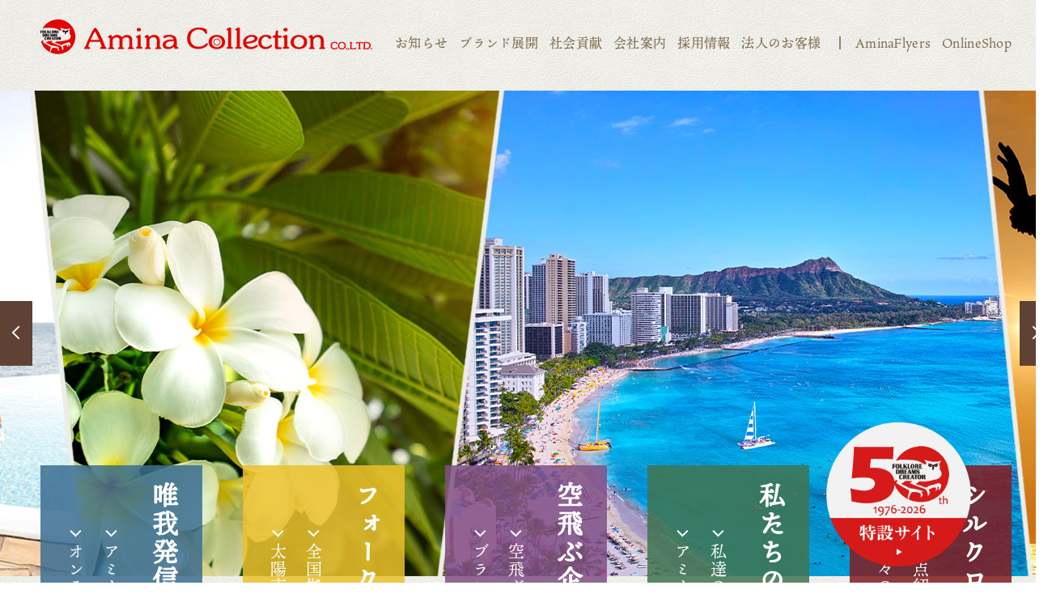

--- FILE ---
content_type: text/html; charset=utf-8
request_url: https://www.amina-co.jp/tag/%E3%82%A2%E3%83%89%E3%83%90%E3%82%A4%E3%82%B9
body_size: 78684
content:
<!DOCTYPE html>
<html lang="ja">
<head>
<!-- Google Tag Manager -->
<script>(function(w,d,s,l,i){w[l]=w[l]||[];w[l].push({'gtm.start':
new Date().getTime(),event:'gtm.js'});var f=d.getElementsByTagName(s)[0],
j=d.createElement(s),dl=l!='dataLayer'?'&l='+l:'';j.async=true;j.src=
'https://www.googletagmanager.com/gtm.js?id='+i+dl;f.parentNode.insertBefore(j,f);
})(window,document,'script','dataLayer','GTM-TWXCPPB');</script>
<!-- End Google Tag Manager -->

<meta charset="UTF-8">
<meta name="viewport" content="width=device-width,initial-scale=1">
<title>Amina Collection | 株式会社アミナコレクション</title>
<meta name="description" content="WALK WITH THE SUNの理念に基づき、チャイハネ、倭物やカヤ、Kahiko、岩座などを展開する株式会社アミナコレクションのコーポレートサイトです。ブランド展開、企業情報、お取引案内などを紹介しています。">
<meta name="keywords" content="アミナコレクション　チャイハネ　倭物やカヤ　カヤ　Kahiko　カヒコ　岩座　いわくら　欧州航路　アメツチテラス　マウナロア　Maunaloa　ハレタビ　haretabi　サウナ　サトヤマテラス">

<!-- Google Tag Manager -->
<script>(function(w,d,s,l,i){w[l]=w[l]||[];w[l].push({'gtm.start':
new Date().getTime(),event:'gtm.js'});var f=d.getElementsByTagName(s)[0],
j=d.createElement(s),dl=l!='dataLayer'?'&l='+l:'';j.async=true;j.src=
'https://www.googletagmanager.com/gtm.js?id='+i+dl;f.parentNode.insertBefore(j,f);
})(window,document,'script','dataLayer','GTM-KRMFRML');</script>
<!-- End Google Tag Manager -->

<!-- Google Tag Manager -->
<script>(function(w,d,s,l,i){w[l]=w[l]||[];w[l].push({'gtm.start':
new Date().getTime(),event:'gtm.js'});var f=d.getElementsByTagName(s)[0],
j=d.createElement(s),dl=l!='dataLayer'?'&l='+l:'';j.async=true;j.src=
'https://www.googletagmanager.com/gtm.js?id='+i+dl;f.parentNode.insertBefore(j,f);
})(window,document,'script','dataLayer','GTM-W4QMSS7H');</script>
<!-- End Google Tag Manager -->



  <link rel="shortcut icon" href="/cms/collection/favicon.png">
  <link rel="icon" href="/cms/collection/favicon.png">
<meta property="og:site_name" content="株式会社アミナコレクション">
<meta property="og:url" content="https://www.amina-co.jp/tag/アドバイス">
<meta property="og:title" content="Amina Collection | 株式会社アミナコレクション">
<meta property="og:description" content="WALK WITH THE SUNの理念に基づき、チャイハネ、倭物やカヤ、Kahiko、岩座などを展開する株式会社アミナコレクションのコーポレートサイトです。ブランド展開、企業情報、お取引案内などを紹介しています。">
<meta property="og:image" content="">
<meta property="og:type" content="website">
<meta name="twitter:card" content="summary">

  <link href="https://fonts.googleapis.com/css2?family=Alata&family=Barlow:wght@400;600&display=swap" rel="stylesheet">
  <link rel="stylesheet" href="/cms/collection/css/slick.css">
  <link rel="stylesheet" href="https://unpkg.com/swiper/swiper-bundle.min.css">
  <link rel="stylesheet" href="/cms/collection/css/animate.css">
  <link rel="stylesheet" href="/cms/collection/css/reset.css">
  <link rel="stylesheet" href="/cms/collection/css/base.css?date=230710001">
  <link rel="stylesheet" href="/cms/collection/css/style.css?date=23051801">

  <script src="https://ajax.googleapis.com/ajax/libs/jquery/2.2.4/jquery.min.js"></script>
  <script src="/cms/collection/js/jquery.matchHeight.js"></script>
  <script src="/cms/collection/js/slick.min.js"></script>
  <script src="/cms/collection/js/wow.min.js"></script>
  <script src="https://unpkg.com/swiper/swiper-bundle.min.js"></script>
  <script src="/cms/collection/js/smoothScroll.js"></script>
  <script src="/cms/collection/js/ofi.min.js"></script>
  <script src="/cms/collection/js/common.js?date=20220816-8"></script>

<!-- HM TAG -->
<script type="text/javascript">
!function(t){var e="a9647e036af52a8ef1d37866347d5770";if(t.cookie.split(";").some((function(t){var r=t.trim().split("=");return"_hmcc_"===r[0].substring(0,6)&&r[1]===e}))){var r=t.createElement("script");r.type="text/javascript",r.src="https://contents-lb01.hm-f.jp/pv.js?t="+Date.now(),r.async=!0,r._hmPvTagInfo={server:"https://br-a02.hm-f.jp",cm:e,pv:"191963775162bb8872160881.57422503"},t.head.appendChild(r)}}(document);</script>
<!-- HM TAG -->
<!-- Google tag (gtag.js) -->
<script async src="https://www.googletagmanager.com/gtag/js?id=G-7JF5WM5G74"></script>
<script>
  window.dataLayer = window.dataLayer || [];
  function gtag(){dataLayer.push(arguments);}
  gtag('js', new Date());

  gtag('config', 'G-7JF5WM5G74');
</script>
<!-- Google tag (gtag.js) -->
<script async src="https://www.googletagmanager.com/gtag/js?id=G-1K9K9QNEVZ"></script>
<script>
  window.dataLayer = window.dataLayer || [];
  function gtag(){dataLayer.push(arguments);}
  gtag('js', new Date());

  gtag('config', 'G-1K9K9QNEVZ');
</script>





  <script>
    (function(d) {
      var config = {
          kitId: 'ldi1ful',
          scriptTimeout: 3000,
          async: true
        },
        h = d.documentElement,
        t = setTimeout(function() {
          h.className = h.className.replace(/\bwf-loading\b/g, "") + " wf-inactive";
        }, config.scriptTimeout),
        tk = d.createElement("script"),
        f = false,
        s = d.getElementsByTagName("script")[0],
        a;
      h.className += " wf-loading";
      tk.src = 'https://use.typekit.net/' + config.kitId + '.js';
      tk.async = true;
      tk.onload = tk.onreadystatechange = function() {
        a = this.readyState;
        if (f || a && a != "complete" && a != "loaded") return;
        f = true;
        clearTimeout(t);
        try {
          Typekit.load(config)
        } catch (e) {}
      };
      s.parentNode.insertBefore(tk, s)
    })(document);

  </script>


<!-- Global site tag (gtag.js) - Google Analytics -->
<script async src="https://www.googletagmanager.com/gtag/js?id=UA-4527187-4"></script>
<script>
window.dataLayer = window.dataLayer || [];
function gtag(){dataLayer.push(arguments);}
gtag('js', new Date());
gtag('config', 'UA-4527187-4');
</script>

<!-- Google tag (gtag.js) -->
<script async src="https://www.googletagmanager.com/gtag/js?id=G-VGMRK6XDMX"></script>
<script>
  window.dataLayer = window.dataLayer || [];
  function gtag(){dataLayer.push(arguments);}
  gtag('js', new Date());

  gtag('config', 'G-VGMRK6XDMX');
</script>

<!-- Ptengine Tag -->
<script src="https://js.ptengine.jp/13f7c4df.js"></script>
<!-- End Ptengine Tag -->

<script src="/cms/js/smz_ma.js" charset="UTF-8" defer></script>
<script>
__smz_ma={
	'hostname':'www.amina-co.jp'
	,'top_url':'/'
	,'is_internal':true
	,'bgcolor':'white'
};
</script>

</head>

<body class="toppage">
<!-- Google Tag Manager (noscript) -->
<noscript><iframe src="https://www.googletagmanager.com/ns.html?id=GTM-KRMFRML"
height="0" width="0" style="display:none;visibility:hidden"></iframe></noscript>
<!-- End Google Tag Manager (noscript) -->

<!-- Google Tag Manager (noscript) -->
<noscript><iframe src="https://www.googletagmanager.com/ns.html?id=GTM-TWXCPPB"
height="0" width="0" style="display:none;visibility:hidden"></iframe></noscript>
<!-- End Google Tag Manager (noscript) -->

<!-- Google Tag Manager (noscript) -->
<noscript><iframe src="https://www.googletagmanager.com/ns.html?id=GTM-W4QMSS7H"
height="0" width="0" style="display:none;visibility:hidden"></iframe></noscript>
<!-- End Google Tag Manager (noscript) -->

  <div class="wrapper">
    <header id="PageTop">
<div class="forcms_block block-header-pc base-container pc-only">
        <div class="block-header-pc-inner">
          <h1 class="header-logo"><a href="/"><img loading="lazy" src="/cms/collection/images/common/header_footer/logo.png" alt="Amina Collection CO.LTD"></a></h1>
          <nav class="header-gnav">
            <ul>
              <li><a href="/news">お知らせ</a></li>
              <li><a href="/service">ブランド展開</a></li>
              <li><a href="/company/csr">社会貢献</a></li>
              <li><a href="/company">会社案内</a></li>
              <li><a href="https://recruit.amina-co.jp/" target="_blank">採用情報</a></li>
              <li><a href="/wsl">法人のお客様</a></li>
              <li class="list-bdr"><a href="https://aminaflyers.amina-co.jp/?utm_campaign=ヘッダー&utm_source=コーポサイト&utm_medium=テキスト" target="_blank">AminaFlyers</a></li>
              <li><a href="/onlineshop">OnlineShop</a></li>
            </ul>
          </nav>
        </div>
      </div>
      <div class="forcms_block block-header-sp sp-only" data-scroll-header>
        <div class="block-header-sp-inner">
          <h1 class="header-logo"><a href="/"><img loading="lazy" src="/cms/collection/images/common/header_footer/logo@2x.png" alt="Amina Collection CO.LTD"></a></h1>
          <div class="header-menu-btn js-menu-open"></div>
        </div>
        <div class="block-header-menu-container js-menu-target">
          <div class="block-header-menu-inner">
            <div class="block-header-menu-header">
              <div class="menu-logo"><a href="https://www.amina-co.jp/"><img loading="lazy" src="/cms/collection/images/common/header_footer/logo@2x.png" alt="Amina Collection CO.LTD"></a></div>
              <div class="menu-menu-btn js-menu-close"></div>
            </div>
            <nav class="block-header-menu-nav">
              <ul class="nav-items">
                <li class="nav-item">
                  <div class="item-ttl ttl-brown js-sp-nav-switch"><p>ブランド展開<span></span></p></div>
                  <div class="nav-sub-menu js-sp-nav-target">
                    <ul class="nav-sub-menu-items">
                      <li class="menu-item"><a href="/service">ALL</a></li>
                      <li class="menu-item"><a href="/service/cayhane#H1_ttl">チャイハネ</a></li>
                      <li class="menu-item"><a href="/service/kahiko#H1_ttl">カヒコ</a></li>
                      <li class="menu-item"><a href="/service/wa-kaya#H1_ttl">倭物やカヤ</a></li>
                      <li class="menu-item"><a href="/service/iwakura#H1_ttl">岩座</a></li>
                      <li class="menu-item"><a href="/service/oushuukouro#H1_ttl">欧州航路</a></li>
                      <li class="menu-item"><a href="/service/ametsuchi#H1_ttl">アメツチテラス</a></li>
                      <li class="menu-item"><a href="/service/maunaloa#H1_ttl">Maunaloa</a></li>
                      <li class="menu-item"><a href="/service/chaiteacafe#H1_ttl">Chai Tea Cafe</a></li>
                      <li class="menu-item"><a href="/service/aloha-terrace#H1_ttl" target="_blank">ALOHA TERRACE</a></li>
                      <li class="menu-item"><a href="/service/tsubakinokura">椿の蔵</a></li>
                        <li class="menu-item"><a href="/service/okiyome-museum">お浄めミュージアム</a></li>
                      <li class="menu-item"><a href="https://hare-tabi.jp/" target="_blank">HARE-TABI SAUNA &amp; INN</a></li>
						<li class="menu-item"><a href="/service/cotoage#H1_ttl">COTOAGE</a></li>
                      <li class="menu-item"><a href="/service/silkroad#H1_ttl">シルクロード舞踏館</a></li>
                        
						<li class="menu-item"><a href="/service/globalcamp">GLOBALCAMP FESTIVAL</a></li>
                        <li class="menu-item"><a href="/service/harekoromo">晴衣</a></li>
                    </ul>
                  </div>
                </li>
                <li class="nav-item">
                  <div class="item-ttl ttl-brown js-sp-nav-switch"><p>店舗検索<span></span></p></div>
                  <div class="nav-sub-menu js-sp-nav-target">
                    <ul class="nav-sub-menu-items">
                      <!-- <li class="menu-item"><a href="/shop-list/list">ALL</a></li> -->
                      <li class="menu-item"><a href="/shop-list/cayhane">チャイハネ</a></li>
                      <li class="menu-item"><a href="/shop-list/kahiko">カヒコ</a></li>
                      <li class="menu-item"><a href="/shop-list/wa-kaya">倭物やカヤ</a></li>
                      <li class="menu-item"><a href="/shop-list/iwakura">岩座</a></li>
                      <li class="menu-item"><a href="/shop-list/oushuukouro">欧州航路</a></li>
                      <li class="menu-item"><a href="/shop-list/ametsuchi">アメツチテラス</a></li> 
                      <li class="menu-item"><a href="/shoplist/maunaloa">Maunaloa</a></li>
                      <li class="menu-item"><a href="/shop-list/chaiteacafe">Chai Tea Cafe</a></li>
                      <li class="menu-item"><a href="/shoplist/haretabi">HARE-TABI</a></li>
                      <li class="menu-item"><a href="/shoplist/silkroad">シルクロード舞踏館</a></li>
                    </ul>
                  </div>
                </li>
                <li class="nav-item">
                  <div class="item-ttl ttl-brown js-sp-nav-switch"><p>会社案内<span></span></p></div>
                  <div class="nav-sub-menu js-sp-nav-target">
                    <ul class="nav-sub-menu-items">
                      <li class="menu-item"><a href="/company/message">企業理念</a></li>
                      <li class="menu-item"><a href="/company/company">会社案内</a></li>
                      <li class="menu-item"><a href="/company/history">正倉院　History From1976</a></li>
                      <li class="menu-item"><a href="/company/plan">空とぶ企画室</a></li>
                      <li class="menu-item"><a href="/company/k06">受け継がれていく気質</a></li>
                      <li class="menu-item"><a href="/company/silkroad-office">シルクロードオフィス</a></li>
                      <li class="menu-item"><a href="/company/release">プレスリリース/広報</a></li>
                      <li class="menu-item"><a href="/company/csr">我々が考えるSDGs</a></li>
                    </ul>
                  </div>
                </li>
                <li class="nav-item">
                  <div class="item-ttl ttl-brown js-sp-nav-switch"><p>法人のお客様<span></span></p></div>
                  <div class="nav-sub-menu js-sp-nav-target">
                    <ul class="nav-sub-menu-items">
                      <li class="menu-item"><a href="/wholesale/detail">卸事業</a></li>
                      <li class="menu-item"><a href="/wholesale/oem">OEM</a></li>
                    </ul>
                  </div>
                </li>
                <li class="nav-item">
                  <div class="item-ttl ttl-brown"><a href="/news">お知らせ</a></div>
                </li>
                <li class="nav-item">
                  <div class="item-ttl ttl-brown"><a href="/various_contact">お問い合わせ</a></div>
                </li>
                <li class="nav-item">
                  <div class="item-ttl ttl-green"><a href="/onlineshop" target="_blank"><span class="menu-link-outer">オンラインショップ</span></a></div>
                </li>
                <li class="nav-item">
                  <div class="item-ttl ttl-green"><a href="https://aminaflyers.amina-co.jp/" target="_blank"><span class="menu-link-outer">AminaFlyers</span></a></div>
                </li>
                <li class="nav-item">
                  <div class="item-ttl ttl-green"><a href="https://recruit.amina-co.jp/" target="_blank"><span class="menu-link-outer">採用情報</span></a></div>
                </li>
              </ul>
            </nav>
          </div>
        </div>
      </div>

    </header>
    <!--/.header-->

    <div class="block-main-container">

      <div class="forcms_block block-toppage-flag swiper-container">
        <div class="swiper-wrapper">
          <div class="swiper-slide">
            <figure><img loading="lazy" src="/cms/collection/images/top/top_flag_01.png" alt=""></figure>
          </div>
          <div class="swiper-slide">
            <figure><img loading="lazy" src="/cms/collection/images/top/top_flag_02.png" alt=""></figure>
          </div>
          <div class="swiper-slide">
            <figure><img loading="lazy" src="/cms/collection/images/top/top_flag_03.png" alt=""></figure>
          </div>
          <div class="swiper-slide">
            <figure><img loading="lazy" src="/cms/collection/images/top/top_flag_04.png" alt=""></figure>
          </div>
          <div class="swiper-slide">
            <figure><img loading="lazy" src="/cms/collection/images/top/top_flag_05.png" alt=""></figure>
          </div>
          <div class="swiper-slide">
            <figure><img loading="lazy" src="/cms/collection/images/top/top_flag_06.png" alt=""></figure>
          </div>
          <div class="swiper-slide">
            <figure><img loading="lazy" src="/cms/collection/images/top/top_flag_07.png" alt=""></figure>
          </div>
          <div class="swiper-slide">
            <figure><img loading="lazy" src="/cms/collection/images/top/top_flag_08.png" alt=""></figure>
          </div>
          <div class="swiper-slide">
            <figure><img loading="lazy" src="/cms/collection/images/top/top_flag_09.png" alt=""></figure>
          </div>
          <div class="swiper-slide">
            <figure><img loading="lazy" src="/cms/collection/images/top/top_flag_10.png" alt=""></figure>
          </div>
          <div class="swiper-slide">
            <figure><img loading="lazy" src="/cms/collection/images/top/top_flag_11.png" alt=""></figure>
          </div>
        </div>
      </div>
      <!--/.block-toppage-flag swiper-container--><div class="forcms_block">
    <div class="block-toppage-mv">
        <div class="block-toppage-mv-slider pc-only">
            <div class="block-toppage-mv-item">
                <figure><img  src="/cms/collection/images/top/main/1900_600px_MV_cayhane.jpg" alt="" loading="lazy"></figure>
            </div>
            <div class="block-toppage-mv-item">
                <figure><img  src="/cms/collection/images/top/main/1900_600px_MV_kahiko.jpg" alt="" loading="lazy"></figure>
            </div>
            <div class="block-toppage-mv-item">
                <figure><img  src="/cms/collection/images/top/main/1900_600px_MV_iwakura.jpg" alt="" loading="lazy"></figure>
            </div>
            <div class="block-toppage-mv-item">
                <figure><img  src="/cms/collection/images/top/main/1900_600px_MV_ousyu.jpg" alt="" loading="lazy"></figure>
            </div>
              <div class="block-toppage-mv-item">
                <figure><img  src="/cms/collection/images/top/main/1900_600px_MV_kaya.jpg" alt="" loading="lazy"></figure>
            </div>
        </div>
    </div>
    <div class="block-toppage-mv">
        <div class="block-toppage-mv-slider sp-only">
            <div class="block-toppage-mv-item">
                <figure><img  src="/cms/collection/images/top/main/800_950px_MV_SP_cayhane.jpg" alt="" loading="lazy"></figure>
            </div>
            <div class="block-toppage-mv-item">
                <figure><img  src="/cms/collection/images/top/main/800×950_SP_kahiko.jpg" alt="" loading="lazy"></figure>
            </div>
            <div class="block-toppage-mv-item">
                <figure><img  src="/cms/collection/images/top/main/800_950px_MV_SP_iwakura.jpg" alt="" loading="lazy"></figure>
            </div>
            <div class="block-toppage-mv-item">
                <figure><img src="/cms/collection/images/top/main/800_950px_MV_SP_ousyu.jpg" alt="" loading="lazy"></figure>
            </div>
            <div class="block-toppage-mv-item">
                <figure><img  src="/cms/collection/images/top/main/800_950px_MV_SP_kaya.jpg" alt="" loading="lazy"></figure>
            </div>
        </div>
    </div>
    <!--/.block-toppage-mv-->

    <a class="p-top__fixed" href="https://www.amina-co.jp/50th">
      <img src="/cms/collection/images/50th/50th_follow_bt.png" alt="50th特設サイト">
    </a>
</div>



<style>
.p-top__fixed {
  position: fixed;
  bottom: 20px;
  right: 80px;
  width: 14vw;              /* 画面幅に応じて可変（例: 12%） */
  max-width: 180px;         /* PCでは最大160pxまで */
  min-width: 80px;          /* 小さい画面では最小80px */
  z-index: 1000;
}

.p-top__fixed img {
  display: block;
  width: 100%;              /* 親幅にフィット */
  height: auto;             /* アスペクト比を維持 */
}
    
.p-top__fixed img {
  transition: opacity 0.3s ease; /* スムーズなアニメーション */
}

.p-top__fixed:hover img {
  opacity: 0.8; 
}    

/* --- スマホ（740px以下）は初期非表示 --- */
@media screen and (max-width: 740px) {
  .p-top__fixed {
    opacity: 0;
    pointer-events: none;
    transition: opacity 0.4s ease;
    width: 26vw;
    max-width: 140px;
    right: 10px;
    bottom: 70px;
  }
  .p-top__fixed.is-visible {
    opacity: 1;
    pointer-events: auto;
  }
}
</style>


<script>
document.addEventListener("DOMContentLoaded", function () {
  var btn = document.querySelector(".p-top__fixed");

  // スクロールイベント
  window.addEventListener("scroll", function () {
    if (window.innerWidth <= 740) { // スマホのみ
      if (window.scrollY > 80) {   // 300px以上スクロールしたら表示
        btn.classList.add("is-visible");
      } else {
        btn.classList.remove("is-visible");
      }
    }
  });
});
</script>      <div class="forcms_block block-toppage-nav base-container">
        <div class="block-toppage-nav-slider">
          <div class="block-toppage-nav-item">
            <div class="item-01">
              <div class="item-ttl">唯我発信メディア</div>
              <div class="item-links">
                <div class="item-link"><a href="https://aminaflyers.amina-co.jp/" target="_blank">アミナフライヤーズ</a></div>
                <div class="item-link"><a href="/onlineshop">オンラインショップ</a></div>
              </div>
            </div>
          </div>
          <div class="block-toppage-nav-item">
            <div class="item-02">
              <div class="item-ttl">フォークロアの大隊商</div>
              <div class="item-links">
              <div class="item-link"><a href="/shop-list">全国拠点店舗一覧</a></div>
              <div class="item-link"><a href="https://wsl.amina-co.jp/aminanetshop/" target="_blank">太陽市場（法人営業）</a></div>
              </div>
            </div>
          </div>
          <div class="block-toppage-nav-item">
            <div class="item-03">
              <div class="item-ttl">空飛ぶ企画室</div>
              <div class="item-links">
              <div class="item-link"><a href="/company/plan">空飛ぶ企画室の紹介</a></div>
              <div class="item-link"><a href="/service">ブランド展開</a></div>
              </div>
            </div>
          </div>
          <div class="block-toppage-nav-item">
            <div class="item-04">
              <div class="item-ttl">私たちの正倉院</div>
              <div class="item-links">
              <div class="item-link"><a href="/company/history">私達の正倉院（歴史年表）</a></div>
              <div class="item-link"><a href="/company">アミナコレクションとは</a></div>
              </div>
            </div>
          </div>
          <div class="block-toppage-nav-item">
            <div class="item-05">
              <div class="item-ttl">シルクロードオフィス</div>
              <div class="item-links">
              <div class="item-link"><a href="/company/silkroad-office">拠点紹介</a></div>
              <div class="item-link"><a href="/company/k06">我々の気質</a></div>
              </div>
            </div>
          </div>
        </div>
      </div>
      <!--/.block-toppage-nav-->
      <div class="forcms_block block-toppage-brand">
        <div class="block-toppage-brand-bg-box pc-only wow fadeInRight"><img loading="lazy" src="/cms/collection/images/top/bg_box_brand.png" alt=""></div>
        <div class="block-toppage-brand-bg-img pc-only wow fadeInRight"><img loading="lazy" src="/cms/collection/images/top/bg_img_brand.png" alt=""></div>
        <div class="block-toppage-brand-bg-box sp-only wow fadeInUp"><img loading="lazy" src="/cms/collection/images/top/bg_box_brand@2x.png" alt=""></div>
        <div class="block-toppage-brand-bg-img sp-only wow fadeInUp"><img loading="lazy" src="/cms/collection/images/top/bg_img_brand@2x.png" alt=""></div>
        <div class="base-container">
        <h2 class="ttl-img-h2">
            <img src="/cms/collection/images/common/ttl/ttl_brand.png" class="pc-only" alt="ブランド展開">
            <img src="/cms/collection/images/common/ttl/ttl_brand@2x.png" class="sp-only" alt="ブランド展開">
          </h2>
          <div class="block-toppage-brand-comment f_size-16 wow fadeInLeft">
            <p>WALK WITH THE SUNの理念に基づき、Folklore Cultureをインスピレーションの拠り所とするブランドを展開します。<br>
              今これからの時代に夢のある、そして新たな時代を創るCultureを発信する拠点とします。</p>
          </div>
          <div class="block-toppage-brand-img-list">
            <ul>
              <li class="wow fadeInUp" data-wow-delay="0s"><a class="hover_zoomup01" href="/service/cayhane#H1_ttl"><figure><img loading="lazy" src="/cms/collection/images/top/main_cayhane.jpg" alt="チャイハネ"></figure></a>
              </li>
              <li class="wow fadeInUp" data-wow-delay="0.15s"><a class="hover_zoomup01" href="/service/wa-kaya#H1_ttl"><figure><img loading="lazy" src="/cms/collection/images/top/main_kaya.jpg" alt="倭物やカヤ"></figure></a>
              </li>
              <li class="wow fadeInUp" data-wow-delay="0.45s"><a class="hover_zoomup01" href="/service/kahiko#H1_ttl"><figure><img loading="lazy" src="/cms/collection/images/top/main_kahiko.jpg" alt="Kahiko"></figure></a>
              </li>

              <li class="wow fadeInUp" data-wow-delay="0.3s"><a class="hover_zoomup01" href="/service/iwakura#H1_ttl"><figure><img loading="lazy" src="/cms/collection/images/top/main_iwakuara.jpg" alt="岩座"></figure></a>
              </li>
              <li class="wow fadeInUp" data-wow-delay="0.15s"><a class="hover_zoomup01" href="/service/oushuukouro#H1_ttl"><figure><img loading="lazy" src="/cms/collection/images/top/main_oushuu.jpg" alt="欧州航路"></figure></a>
              </li>
              <li class="wow fadeInUp" data-wow-delay="0.45s"><a class="hover_zoomup01" href="/service/maunaloa#H1_ttl"><figure><img loading="lazy" src="/cms/collection/images/top/main_maunaloa.jpg" alt="マウナロア"></figure></a>
              </li>
            </ul>
          </div>

          <div class="block-base-btn btn-240"><a href="/service">展開する<br class="sp-only">ブランド一覧へ</a></div>
        </div>
      </div>
      <!--/.block-toppage-brand-->


<style>
  
@media screen and (min-width: 561px){
  .block-toppage-brand-img-list {
    margin: 30px auto;
  }



  .block-toppage-brand-logo-list > ul > li {
    margin: 0 20px;
  }



  .block-toppage-brand-img-list > ul {
    width: 920px;
    margin: 0px auto ;
  }
  .block-toppage-brand-img-list li{margin-bottom: 20px;}


}


@media screen and (max-width: 560px){
  .block-toppage-brand-logo-list > ul {
    justify-content: center;
  }


  .block-base-btn a{
    text-align: center;
    height:13vw;
    font-size: 1.4rem;
  }




}

</style><div class="forcms_block block-toppage-flyers">
    <div class="block-toppage-flyers-bg-box pc-only wow fadeInLeft"><img src="/cms/collection/images/top/bg_box_aminaflyers.png" alt=""></div>
    <div class="block-toppage-flyers-bg-img pc-only wow fadeInLeft"><img src="/cms/collection/images/top/bg_img_aminaflyers.png" alt=""></div>
    <div class="block-toppage-flyers-bg-box sp-only wow fadeInU"><img src="/cms/collection/images/top/bg_box_aminaflyers@2x.png" alt=""></div>
    <div class="block-toppage-flyers-bg-img sp-only wow fadeInU"><img src="/cms/collection/images/top/bg_img_aminaflyers@2x.png" alt=""></div>
    <div class="base-container">
        <h2 class="ttl-img-h2">
            <img src="/cms/collection/images/common/ttl/ttl_aminaflyers.png" class="pc-only" alt="情報発信サイト　Amina Flyers　No Culture, No Life">
            <img src="/cms/collection/images/common/ttl/ttl_aminaflyers@2x.png" class="sp-only" alt="情報発信サイト　Amina Flyers　No Culture, No Life">
        </h2>
        <div class="block-toppage-flyers-comment f_size-16 wow fadeInUp">
            <p>Cultureには力がある。<br class="pc-only">人間の心やライフスタイルを豊かにする、現代に人間らしい感受性と活力を取り戻す力がある。<br class="pc-only">多様で美しいCulture、そこに紡がれてきた感性をFlyerにこめて発信します。</p>
        </div>

        <div class="block-toppage-flyers-content-list">
            <ul class="block-article-list-items">

                <li class="block-article-list-item bg-white wow fadeInUp">
                    <a href="https://aminaflyers.amina-co.jp/list/detail/1747" target="_blank" >
                        <div class="list-ttl">世界の温かい飲み物はなぜ生まれた？誕生の理由と簡単レシピを紹介！</div>
                        <div class="list-img">
<figure><img loading="lazy" src="/cms/flyers/images/column/2025/2512_drink_main.jpg" alt="世界の温かい飲み物はなぜ生まれた？誕生の理由と簡単レシピを紹介！"></figure>

                        </div>
                        <div class="list-comment">世界の温かい飲み物や簡単レシピをご紹介。スパイス香るヨーロッパ、甘くて優しいアジア、濃厚なアメリカなど多彩な味わいを紹介します。文化の背景も楽しく学べ、心も体もぽかぽかに。冬のリラックスシーンや温活にも役立ちます。</div>
                        <div class="list-date_tags">
                            <div class="list-date">2025.12.12</div>
                            <div class="block-common-tags">
                                
                            </div>
                        </div>
                    </a>
                </li>
                
                <li class="block-article-list-item bg-lilac wow fadeInUp">
                    <a href="https://aminaflyers.amina-co.jp/list/detail/1775" target="_blank" >
                        <div class="list-ttl">世界を映す文字たち｜形と歴史からひも解く文化のものがたり</div>
                        <div class="list-img">
<figure><img loading="lazy" src="/cms/flyers/images/column/2025/2512_letter_main.jpg" alt="世界を映す文字たち｜形と歴史からひも解く文化のものがたり"></figure>

                        </div>
                        <div class="list-comment">世界の文字は、音と形に込められた人類の歴史と文化の記録です。アルファベットから漢字、フォントまで、多様な文字の進化と美しさを通して言葉のかたちを旅します。</div>
                        <div class="list-date_tags">
                            <div class="list-date">2025.12.11</div>
                            <div class="block-common-tags">
                                
                            </div>
                        </div>
                    </a>
                </li>
                
                <li class="block-article-list-item bg-darkgreen wow fadeInUp">
                    <a href="https://aminaflyers.amina-co.jp/list/detail/1761" target="_blank" >
                        <div class="list-ttl">タイの「アユタヤ歴史公園」とは？象乗りでめぐる世界遺産の見どころをご紹介</div>
                        <div class="list-img">
<figure><img loading="lazy" src="/cms/flyers/images/column/2025/2511_ayutaya_main.jpg" alt="タイの「アユタヤ歴史公園」とは？象乗りでめぐる世界遺産の見どころをご紹介"></figure>

                        </div>
                        <div class="list-comment">タイのアユタヤ歴史公園は、王都アユタヤの遺跡が残る世界遺産。主要寺院や涅槃仏、博物館など見どころが満載です。象乗り体験も楽しめ、歴史と文化を一日で満喫できます。</div>
                        <div class="list-date_tags">
                            <div class="list-date">2025.12.10</div>
                            <div class="block-common-tags">
                                
                            </div>
                        </div>
                    </a>
                </li>
                
                <li class="block-article-list-item bg-babypink wow fadeInUp">
                    <a href="https://aminaflyers.amina-co.jp/list/detail/1767" target="_blank" >
                        <div class="list-ttl">【怖い花言葉一覧】贈る際に要注意！その花、実は不吉かも？</div>
                        <div class="list-img">
<figure><img loading="lazy" src="/cms/flyers/images/column/2025/251209_kowaihanakotoba_01.jpg" alt="【怖い花言葉一覧】贈る際に要注意！その花、実は不吉かも？"></figure>

                        </div>
                        <div class="list-comment">ほぼ全ての花に花言葉があります。多くの場合、美しさに関係するいい感じの言葉です。しかし時折、縁起の悪そうな怖い意味の花言葉もあります。知らずについ贈ると、誤解を招きトラブルになるかもしれません。贈る相手にふさわしい花を選ぶために、意味を正しく理解しましょう。</div>
                        <div class="list-date_tags">
                            <div class="list-date">2025.12.09</div>
                            <div class="block-common-tags">
                                
                            </div>
                        </div>
                    </a>
                </li>
                
            </ul>
        </div>
        <!--/.block-article-list-->
        
        <div class="block-base-btn btn-240 btn-right"><a href="https://aminaflyers.amina-co.jp/list" target="_blank">Amina Flyersへ</a></div>
    </div>
    <!--/.block-toppage-flyers-->
</div>      <div class="forcms_block block-toppage-wholesale">
        <div class="block-toppage-wholesale-bg-box pc-only wow fadeInRight"><img loading="lazy" src="/cms/collection/images/top/bg_box_wholesale.png" alt=""></div>
        <div class="block-toppage-wholesale-bg-img pc-only wow fadeInRight"><img loading="lazy" src="/cms/collection/images/top/bg_img_wholesale.png" alt=""></div>
        <div class="block-toppage-wholesale-bg-box sp-only wow fadeInRight"><img loading="lazy" src="/cms/collection/images/top/bg_box_wholesale@2x.png" alt=""></div>
        <div class="block-toppage-wholesale-bg-img sp-only wow fadeInRight"><img loading="lazy" src="/cms/collection/images/top/bg_img_wholesale@2x.png" alt=""></div>
        <div class="base-container">
          <h2 class="ttl-img-h2">
            <img loading="lazy" src="/cms/collection/images/common/ttl/ttl_wholesale.png" class="pc-only" alt="卸事業のご案内">
            <img loading="lazy" src="/cms/collection/images/common/ttl/ttl_wholesale@2x.png" class="sp-only" alt="卸事業のご案内">
          </h2>
          <div class="block-toppage-wholesale-comment f_size-16 wow fadeInLeft">
            <p>Cultureを背景にした多様なブランドや商品、そしてその生産供給体制を活かして、<br class="pc-only">日本全国及び海外の小売店様の販売をサポートし、彩ります。</p>
          </div>
          <div class="block-toppage-wholesale-content-list">
            <ul class="block-toppage-img-content-list col-5">
              <li class="wow fadeInUp" data-wow-delay="0s">
                <a class="hover_zoomup01" href="/wholesale/news">
                  <div class="list-img"><figure><img loading="lazy" src="/cms/collection/images/top/wholesale_news.jpg" alt="お知らせ"></figure></div>
                  <div class="list-ttl">お知らせ</div>
                </a>
              </li>
              <li class="wow fadeInUp" data-wow-delay="0.1s">
                <a class="hover_zoomup01" href="/wholesale/detail#Anker2">
                  <div class="list-img"><figure><img loading="lazy" src="/cms/collection/images/top/wholesale_torihiki2@2x.png" alt="取引案内"></figure></div>
                  <div class="list-ttl">取引案内</div>
                </a>
              </li>
              <li class="wow fadeInUp" data-wow-delay="0.2s">
                <a class="hover_zoomup01" href="/wholesale/detail#Anker4">
                  <div class="list-img"><figure><img loading="lazy" src="/cms/collection/images/top/wholesale_hata.jpg" alt="取り扱いブランド"></figure></div>
                  <div class="list-ttl">取り扱いブランド</div>
                </a>
              </li>
              <li class="wow fadeInUp" data-wow-delay="0.3s">
                <a class="hover_zoomup01" href="https://wsl.amina-co.jp/aminanetshop/" target="_blank">
                  <div class="list-img"><figure><img loading="lazy" src="/cms/collection/images/top/wholesale_taiyou.jpg" alt="太陽市場"></figure></div>
                  <div class="list-ttl">太陽市場</div>
                </a>
              </li>
              <li class="wow fadeInUp" data-wow-delay="0.4s">
                <a class="hover_zoomup01" href="/company/silkroad-office">
                  <div class="list-img"><figure><img loading="lazy" src="/cms/collection/images/top/wholesale_kyoten.jpg" alt="拠点紹介"></figure></div>
                  <div class="list-ttl">拠点紹介</div>
                </a>
              </li>
<!--               <li class="wow fadeInUp" data-wow-delay="0.5s">
                <a class="hover_zoomup01" href="/wholesale/detail#Anker6">
                  <div class="list-img"><figure><img loading="lazy" src="/cms/collection/images/top/wholesale_staff.jpg" alt="スタッフ紹介"></figure></div>
                  <div class="list-ttl">スタッフ紹介</div>
                </a>
              </li> -->
            </ul>
          </div>
          <div class="block-base-btn btn-240 btn-right"><a href="/wholesale">卸事業へ</a></div>
        </div>
      </div>
      <!--/.block-toppage-wholesale-->      <div class="forcms_block block-toppage-recruit">
        <div class="block-toppage-recruit-bg-box pc-only wow fadeInLeft"><img loading="lazy" src="/cms/collection/images/top/bg_box_recruit.png" alt=""></div>
        <div class="block-toppage-recruit-bg-img pc-only wow fadeInLeft"><img loading="lazy" src="/cms/collection/images/top/bg_img_recruit.png" alt=""></div>
        <div class="block-toppage-recruit-bg-box sp-only wow fadeInLeft"><img loading="lazy" src="/cms/collection/images/top/bg_box_recruit@2x.png" alt=""></div>
        <div class="block-toppage-recruit-bg-img sp-only wow fadeInLeft"><img loading="lazy" src="/cms/collection/images/top/bg_img_recruit@2x.png" alt=""></div>
        <div class="base-container">
          <h2 class="ttl-img-h2">
            <img loading="lazy" src="/cms/collection/images/common/ttl/ttl_recruit.png" class="pc-only" alt="採用情報">
            <img loading="lazy" src="/cms/collection/images/common/ttl/ttl_recruit@2x.png" class="sp-only" alt="採用情報">
          </h2>
          <div class="block-toppage-recruit-comment f_size-16 wow fadeInLeft">
            <p>共に時代を動かすCultureを発信する同志を募っております。<br class="pc-only">学歴/経歴/出身地/性別に関係なく、あらゆる才能が集まって強い集団になります。</p>
          </div>
          <div class="block-toppage-recruit-content-list">
            <ul class="block-toppage-img-content-list col-5">
              <li class="wow fadeInUp" data-wow-delay="0s">
                <a class="hover_zoomup01" href="https://recruit.amina-co.jp/" target="_blank">
                  <div class="list-img"><figure><img loading="lazy" src="/cms/collection/images/top/recruit_site@2x.jpg" alt="採用サイト"></figure></div>
                  <div class="list-ttl">採用サイト</div>
                </a>
              </li>
              <li class="wow fadeInUp" data-wow-delay="0.1s">
                <a class="hover_zoomup01" href="/company">
                  <div class="list-img"><figure><img loading="lazy" src="/cms/collection/images/top/recruit_company@2x.jpg" alt="会社案内"></figure></div>
                  <div class="list-ttl">会社案内</div>
                </a>
              </li>
              <li class="wow fadeInUp" data-wow-delay="0.2s">
                <a class="hover_zoomup01" href="/company/company">
                  <div class="list-img"><figure><img loading="lazy" src="/cms/collection/images/top/recruit_company_2@2x.jpg" alt="会社概要"></figure></div>
                  <div class="list-ttl">会社概要</div>
                </a>
              </li>
              <li class="wow fadeInUp" data-wow-delay="0.3s">
                <a class="hover_zoomup01" href="/company/silkroad-office">
                  <div class="list-img"><figure><img loading="lazy" src="/cms/collection/images/top/recruit_office@2x.jpg" alt="オフィス紹介"></figure></div>
                  <div class="list-ttl">オフィス紹介</div>
                </a>
              </li>
              <li class="wow fadeInUp" data-wow-delay="0.4s">
                <a class="hover_zoomup01" href="/service">
                  <div class="list-img"><figure><img loading="lazy" src="/cms/collection/images/top/wholesale_hata.jpg" alt="ブランド展開"></figure></div>
                  <div class="list-ttl">ブランド展開</div>
                </a>
              </li>
            </ul>
          </div>
          <div class="block-base-btn btn-240 btn-right"><a href="https://recruit.amina-co.jp/" target="_blank">採用情報へ</a></div>
        </div>
      </div>
      <!--/.block-toppage-recruit--><div class="forcms_block"></div>
        <div class="block-toppage-news">
            <div class="block-toppage-news-bg-box pc-only"><img loading="lazy" src="/cms/collection/images/top/bg_box_news.png" alt=""></div>
            <div class="block-toppage-news-bg-img pc-only"><img loading="lazy" src="/cms/collection/images/top/bg_img_news.png" alt=""></div>
            <div class="block-toppage-news-bg-box sp-only"><img loading="lazy" src="/cms/collection/images/top/bg_box_news@2x.png" alt=""></div>
            <div class="block-toppage-news-bg-img sp-only"><img loading="lazy" src="/cms/collection/images/top/bg_img_news@2x.png" alt=""></div>
            <div class="base-container">
                <h2 class="ttl-img-h2">
                    <img loading="lazy" src="/cms/collection/images/common/ttl/ttl_news.png" class="pc-only" alt="お知らせ">
                    <img loading="lazy" src="/cms/collection/images/common/ttl/ttl_news@2x.png" class="sp-only" alt="お知らせ">
                </h2>
                <div class="block-toppage-news-tag">
                    <div class="news-tag-item is-active">ALL</div>
                    <div class="news-tag-item">プレスリリース</div>
                    <div class="news-tag-item">メディア</div>
                    <div class="news-tag-item">イベント情報</div>
                    <div class="news-tag-item">卸事業のお知らせ</div>
                    <div class="news-tag-item">CSR</div>
                </div>
          <div class="block-toppage-news-content-list">
<div class="news-tag-target is-active visual_ forcms_block">

        <ul class="news-content-list">

            <li>
                <a href="https://www.amina-co.jp/news/detail/519" >
                    <div class="list-img"><img src="/cms/collection/images/news/newspics/sizel/25TSUBAKIYA_huyumv.jpg" alt=""></div>
                    <div class="list-detail">
                        <div class="list-tag_date">
                            
                            <div class="list-date">2025.12.12</div>
                        </div>
                        <div class="list-lead">【足湯喫茶TSUBAKIYA】2025 冬限定メニュー登場</div>
                        <div class="list-comment">足湯喫茶TSUBAKIYAの2025年、冬限定メニュー登場！期間は12月16日から</div>
                    </div>
                </a>
            </li>

            <li>
                <a href="https://prtimes.jp/main/html/rd/p/000000554.000006166.html" target="_blank"  >
                    <div class="list-img"><img src="/cms/collection/images/news/newspics/sizel/CO2512_huku.jpg" alt=""></div>
                    <div class="list-detail">
                        <div class="list-tag_date">
                            <div class="list-tag"><img loading="lazy" src="/cms/collection/images/news/category/icon_pressrelease@2x.png" alt="プレスリリース"><img loading="lazy" src="/cms/collection/images/news/category/icon_event@2x.png" alt="イベント情報"></div>
                            <div class="list-date">2025.12.11</div>
                        </div>
                        <div class="list-lead">初詣の名所、伊勢・成田山・太宰府そばの【岩座（いわくら）】オンライン完売「原石福箱」店頭販売、12/30から「歳末新春福引」開催</div>
                        <div class="list-comment">年末年始の参拝とあわせて楽しめる開運イベント</div>
                    </div>
                </a>
            </li>

            <li>
                <a href="https://www.amina-co.jp/news/detail/515" >
                    <div class="list-img"><img src="/cms/collection/images/news/newspics/sizel/2512_saimatsu_mv.png" alt=""></div>
                    <div class="list-detail">
                        <div class="list-tag_date">
                            
                            <div class="list-date">2025.12.11</div>
                        </div>
                        <div class="list-lead">【2025年】歳末 大感謝キャンペーンのおしらせ</div>
                        <div class="list-comment">今年も一年間、ご愛顧いただき誠にありがとうございました。<br>感謝の気持ちを込めて、アプリ会員様限定でお正月に使えるクーポンが当たる「歳末 大感謝キャンペーン」を開催いたします。</div>
                    </div>
                </a>
            </li>

            <li>
                <a href="https://www.amina-co.jp/media2025" >
                    <div class="list-img"><img src="/cms/collection/images/news/medhia/sizel/2025_media_mv.jpg" alt=""></div>
                    <div class="list-detail">
                        <div class="list-tag_date">
                            <div class="list-tag"><img loading="lazy" src="/cms/collection/images/news/category/icon_media@2x.png" alt="メディア"></div>
                            <div class="list-date">2025.12.11</div>
                        </div>
                        <div class="list-lead">2025年 メディア掲載　最新情報</div>
                        <div class="list-comment">「SAUNA BROS.vol.11」SATOYAMA TERRACE更新しました。</div>
                    </div>
                </a>
            </li>

            <li>
                <a href="https://prtimes.jp/main/html/rd/p/000000551.000006166.html" target="_blank"  >
                    <div class="list-img"><img src="/cms/collection/images/news/newspics/sizel/s-0L6A0173_下.jpg" alt=""></div>
                    <div class="list-detail">
                        <div class="list-tag_date">
                            <div class="list-tag"><img loading="lazy" src="/cms/collection/images/news/category/icon_pressrelease@2x.png" alt="プレスリリース"></div>
                            <div class="list-date">2025.12.05</div>
                        </div>
                        <div class="list-lead">呼子の海を五感で味わう『JIN6サウナ』11/28グランドオープン！宿泊予約も開始</div>
                        <div class="list-comment">鯨サウナ・イカサウナ・窯サウナなど多彩な体験と、HOTEL・古民家宿泊が一度に楽しめる新施設</div>
                    </div>
                </a>
            </li>

        </ul>

</div>
<div class="news-tag-target visual_ forcms_block">

        <ul class="news-content-list">

            <li>
                <a href="https://prtimes.jp/main/html/rd/p/000000554.000006166.html" target="_blank"  >
                    <div class="list-img"><img loading="lazy" src="/cms/collection/images/news/newspics/sizel/CO2512_huku.jpg" alt=""></div>
                    <div class="list-detail">
                        <div class="list-tag_date">
                            <div class="list-tag"><img loading="lazy" src="/cms/collection/images/news/category/icon_pressrelease@2x.png" alt="プレスリリース"><img loading="lazy" src="/cms/collection/images/news/category/icon_event@2x.png" alt="イベント情報"></div>
                            <div class="list-date">2025.12.11</div>
                        </div>
                        <div class="list-lead">初詣の名所、伊勢・成田山・太宰府そばの【岩座（いわくら）】オンライン完売「原石福箱」店頭販売、12/30から「歳末新春福引」開催</div>
                        <div class="list-comment">年末年始の参拝とあわせて楽しめる開運イベント</div>
                    </div>
                </a>
            </li>

            <li>
                <a href="https://prtimes.jp/main/html/rd/p/000000551.000006166.html" target="_blank"  >
                    <div class="list-img"><img loading="lazy" src="/cms/collection/images/news/newspics/sizel/s-0L6A0173_下.jpg" alt=""></div>
                    <div class="list-detail">
                        <div class="list-tag_date">
                            <div class="list-tag"><img loading="lazy" src="/cms/collection/images/news/category/icon_pressrelease@2x.png" alt="プレスリリース"></div>
                            <div class="list-date">2025.12.05</div>
                        </div>
                        <div class="list-lead">呼子の海を五感で味わう『JIN6サウナ』11/28グランドオープン！宿泊予約も開始</div>
                        <div class="list-comment">鯨サウナ・イカサウナ・窯サウナなど多彩な体験と、HOTEL・古民家宿泊が一度に楽しめる新施設</div>
                    </div>
                </a>
            </li>

            <li>
                <a href="https://prtimes.jp/main/html/rd/p/000000540.000006166.html" >
                    <div class="list-img"><img loading="lazy" src="/cms/collection/images/news/newspics/sizel/kurajin.jpg" alt=""></div>
                    <div class="list-detail">
                        <div class="list-tag_date">
                            <div class="list-tag"><img loading="lazy" src="/cms/collection/images/news/category/icon_pressrelease@2x.png" alt="プレスリリース"></div>
                            <div class="list-date">2025.11.18</div>
                        </div>
                        <div class="list-lead">鯨をしるべに港町を再び輝かせる「呼子・鯨の町興しプロジェクト」クラウドファンディングを開始</div>
                        <div class="list-comment">賑わいのある町並みを目指して、宿泊施設・サウナ・蒸留所など6事業で地域活性化を図る</div>
                    </div>
                </a>
            </li>

            <li>
                <a href="https://prtimes.jp/main/html/rd/p/000000544.000006166.html" target="_blank"  >
                    <div class="list-img"><img loading="lazy" src="/cms/collection/images/news/medhia/sizel/2FLP6101.jpg" alt=""></div>
                    <div class="list-detail">
                        <div class="list-tag_date">
                            <div class="list-tag"><img loading="lazy" src="/cms/collection/images/news/category/icon_pressrelease@2x.png" alt="プレスリリース"></div>
                            <div class="list-date">2025.11.13</div>
                        </div>
                        <div class="list-lead">【岩座】神社ソムリエ・佐々木優太氏監修　精油《KiMiToWa》誕生</div>
                        <div class="list-comment">香りで“開運の一歩”を。祈りを日常に、心を整える香り</div>
                    </div>
                </a>
            </li>

            <li>
                <a href="https://prtimes.jp/main/html/rd/p/000000541.000006166.html" target="_blank"  >
                    <div class="list-img"><img loading="lazy" src="/cms/collection/images/news/newspics/sizel/[750&#215;543]jin6.jpg" alt=""></div>
                    <div class="list-detail">
                        <div class="list-tag_date">
                            <div class="list-tag"><img loading="lazy" src="/cms/collection/images/news/category/icon_pressrelease@2x.png" alt="プレスリリース"></div>
                            <div class="list-date">2025.11.06</div>
                        </div>
                        <div class="list-lead">鯨の町・呼子に新サウナ「JIN6」誕生 海をまるごと感じる“ととのい体験”</div>
                        <div class="list-comment">潮吹きロウリュ・空中水風呂・深海ルーム。呼子の海とまちを感じる“深世界サウナ”</div>
                    </div>
                </a>
            </li>

        </ul>

</div>
<div class="news-tag-target visual_ forcms_block">

        <ul class="news-content-list">

            <li>
                <a href="https://www.amina-co.jp/media2025" >
                    <div class="list-img"><img loading="lazy" src="/cms/collection/images/news/medhia/sizel/2025_media_mv.jpg" alt=""></div>
                    <div class="list-detail">
                        <div class="list-tag_date">
                            <div class="list-tag"><img loading="lazy" src="/cms/collection/images/news/category/icon_media@2x.png" alt="メディア"></div>
                            <div class="list-date">2025.12.11</div>
                        </div>
                        <div class="list-lead">2025年 メディア掲載　最新情報</div>
                        <div class="list-comment">「SAUNA BROS.vol.11」SATOYAMA TERRACE更新しました。</div>
                    </div>
                </a>
            </li>

            <li>
                <a href="https://www.amina-co.jp/news/detail/510" target="_blank"  >
                    <div class="list-img"><img loading="lazy" src="/cms/collection/images/news/medhia/sizel/saunachelin2025.jpg" alt=""></div>
                    <div class="list-detail">
                        <div class="list-tag_date">
                            <div class="list-tag"><img loading="lazy" src="/cms/collection/images/news/category/icon_media@2x.png" alt="メディア"></div>
                            <div class="list-date">2025.11.12</div>
                        </div>
                        <div class="list-lead">富津SATOYAMA TERRACE「SAUNACHELIN 2025」受賞</div>
                        <div class="list-comment">サウナシェラン2025年全国4位にランクイン<br></div>
                    </div>
                </a>
            </li>

            <li>
                <a href="https://www.amina-co.jp/media2024" >
                    <div class="list-img"><img loading="lazy" src="/cms/collection/images/news/medhia/sizel/2024_media_mv.jpg" alt=""></div>
                    <div class="list-detail">
                        <div class="list-tag_date">
                            <div class="list-tag"><img loading="lazy" src="/cms/collection/images/news/category/icon_media@2x.png" alt="メディア"></div>
                            <div class="list-date">2024.12.03</div>
                        </div>
                        <div class="list-lead">2024年 メディア掲載　最新情報</div>
                        <div class="list-comment">『めざましテレビ』『よじごじdays』更新しました。</div>
                    </div>
                </a>
            </li>

            <li>
                <a href="https://www.amina-co.jp/media2023" >
                    <div class="list-img"><img loading="lazy" src="/cms/collection/images/news/medhia/sizel/2023_media_mv.jpg" alt=""></div>
                    <div class="list-detail">
                        <div class="list-tag_date">
                            <div class="list-tag"><img loading="lazy" src="/cms/collection/images/news/category/icon_media@2x.png" alt="メディア"></div>
                            <div class="list-date">2023.12.22</div>
                        </div>
                        <div class="list-lead">2023年 メディア掲載　最新情報</div>
                        <div class="list-comment">日テレ『ZIP！』欧州航路 神楽坂店更新しました。</div>
                    </div>
                </a>
            </li>

            <li>
                <a href="http://www.amina-co.jp/media2022" >
                    <div class="list-img"><img loading="lazy" src="/cms/collection/images/news/medhia/sizel/media4.jpg" alt=""></div>
                    <div class="list-detail">
                        <div class="list-tag_date">
                            <div class="list-tag"><img loading="lazy" src="/cms/collection/images/news/category/icon_media@2x.png" alt="メディア"></div>
                            <div class="list-date">2022.12.14</div>
                        </div>
                        <div class="list-lead">2022年 メディア掲載　最新情報</div>
                        <div class="list-comment">CM『スバル』、配信『ガンニバル』更新しました。</div>
                    </div>
                </a>
            </li>

        </ul>

</div>
<div class="news-tag-target visual_ forcms_block">

        <ul class="news-content-list">

            <li>
                <a href="https://prtimes.jp/main/html/rd/p/000000554.000006166.html" target="_blank"  >
                    <div class="list-img"><img loading="lazy" src="/cms/collection/images/news/newspics/sizel/CO2512_huku.jpg" alt=""></div>
                    <div class="list-detail">
                        <div class="list-tag_date">
                            <div class="list-tag"><img loading="lazy" src="/cms/collection/images/news/category/icon_pressrelease@2x.png" alt="プレスリリース"><img loading="lazy" src="/cms/collection/images/news/category/icon_event@2x.png" alt="イベント情報"></div>
                            <div class="list-date">2025.12.11</div>
                        </div>
                        <div class="list-lead">初詣の名所、伊勢・成田山・太宰府そばの【岩座（いわくら）】オンライン完売「原石福箱」店頭販売、12/30から「歳末新春福引」開催</div>
                        <div class="list-comment">年末年始の参拝とあわせて楽しめる開運イベント</div>
                    </div>
                </a>
            </li>

            <li>
                <a href="https://www.amina-co.jp/news/detail/512" >
                    <div class="list-img"><img loading="lazy" src="/cms/collection/images/news/newspics/sizel/A4_P1@4x-50.jpg" alt=""></div>
                    <div class="list-detail">
                        <div class="list-tag_date">
                            <div class="list-tag"><img loading="lazy" src="/cms/collection/images/news/category/icon_event@2x.png" alt="イベント情報"></div>
                            <div class="list-date">2025.11.17</div>
                        </div>
                        <div class="list-lead">【シルクロード舞踏館】222号 2025年12月・2,026年1月 イベント・教室スケジュール</div>
                        <div class="list-comment">2025年11月20日発行</div>
                    </div>
                </a>
            </li>

            <li>
                <a href="https://www.amina-co.jp/news/detail/507" >
                    <div class="list-img"><img loading="lazy" src="/cms/collection/images/common/news_noimage.jpg" alt=""></div>
                    <div class="list-detail">
                        <div class="list-tag_date">
                            <div class="list-tag"><img loading="lazy" src="/cms/collection/images/news/category/icon_event@2x.png" alt="イベント情報"></div>
                            <div class="list-date">2025.10.30</div>
                        </div>
                        <div class="list-lead">ウエルカムフェスタ2025 in横浜中央YMCA</div>
                        <div class="list-comment">11/3に開催される《ウエルカムフェスタ2025 in 横浜中央YMCA》で行われる<br>ウエルカムバザーに、アミナコレクションが出店いたします。</div>
                    </div>
                </a>
            </li>

            <li>
                <a href="https://www.amina-co.jp/news/detail/500" >
                    <div class="list-img"><img loading="lazy" src="/cms/collection/images/news/sizel/2510_Kahiko_garage-sale_main.jpg" alt=""></div>
                    <div class="list-detail">
                        <div class="list-tag_date">
                            <div class="list-tag"><img loading="lazy" src="/cms/collection/images/news/category/icon_event@2x.png" alt="イベント情報"></div>
                            <div class="list-date">2025.10.14</div>
                        </div>
                        <div class="list-lead">アウトレット店舗限定 ALOHA GARAGE SALE10/22～開催決定</div>
                        <div class="list-comment">アウトレット店舗限定企画！2025年10月22日(水)～2025年10月26日(日)5日間限定開催</div>
                    </div>
                </a>
            </li>

            <li>
                <a href="http://prtimes.jp/main/html/rd/p/000000532.000006166.html" target="_blank"  >
                    <div class="list-img"><img loading="lazy" src="/cms/collection/images/news/newspics/sizel/［750&#215;543］2509_欧州航路クリスマス.jpg" alt=""></div>
                    <div class="list-detail">
                        <div class="list-tag_date">
                            <div class="list-tag"><img loading="lazy" src="/cms/collection/images/news/category/icon_pressrelease@2x.png" alt="プレスリリース"><img loading="lazy" src="/cms/collection/images/news/category/icon_event@2x.png" alt="イベント情報"></div>
                            <div class="list-date">2025.10.10</div>
                        </div>
                        <div class="list-lead">欧州航路、店内で楽しむクリスマスマーケットを開催</div>
                        <div class="list-comment">ヨーロッパ各地の雑貨が集結、現地さながらの冬の賑わいを演出</div>
                    </div>
                </a>
            </li>

        </ul>

</div>
<div class="news-tag-target visual_ forcms_block">

        <ul class="news-content-list">

            <li>
                <a href="https://www.amina-co.jp/news/detail/283" >
                    <div class="list-img"><img loading="lazy" src="/cms/collection/images/wholesale/sizel/2024SS展示会表紙.jpg" alt=""></div>
                    <div class="list-detail">
                        <div class="list-tag_date">
                            <div class="list-tag"><img loading="lazy" src="/cms/collection/images/news/category/icon_wholesale@2x.png" alt="卸事業のお知らせ"></div>
                            <div class="list-date">2023.08.02</div>
                        </div>
                        <div class="list-lead">【卸先様向け】2024年春夏展示会を開催いたします</div>
                        <div class="list-comment">横浜中華街（弊社ショールーム）にて、2023年9月6日(水)～13日(水)の日程で、2024年春夏新作展示会を開催いたします。皆様のご来場を心よりお待ちしております。</div>
                    </div>
                </a>
            </li>

            <li>
                <a href="https://www.amina-co.jp/news/detail/282" >
                    <div class="list-img"><img loading="lazy" src="/cms/collection/images/wholesale/sizel/ギフトショー案内_page-0001.jpg" alt=""></div>
                    <div class="list-detail">
                        <div class="list-tag_date">
                            <div class="list-tag"><img loading="lazy" src="/cms/collection/images/news/category/icon_wholesale@2x.png" alt="卸事業のお知らせ"></div>
                            <div class="list-date">2023.08.02</div>
                        </div>
                        <div class="list-lead">【卸先様向け】東京ギフト・ショー2023秋　出展のお知らせ</div>
                        <div class="list-comment">2023年9月6・7・8日に東京ビッグサイトで開催のギフトショーへ今季も出展いたします。ご来場お待ちしております。</div>
                    </div>
                </a>
            </li>

            <li>
                <a href="https://www.amina-co.jp/news/detail/152" >
                    <div class="list-img"><img loading="lazy" src="/cms/collection/images/news/wsl/sizel/22AWロゴ.jpg" alt=""></div>
                    <div class="list-detail">
                        <div class="list-tag_date">
                            <div class="list-tag"><img loading="lazy" src="/cms/collection/images/news/category/icon_wholesale@2x.png" alt="卸事業のお知らせ"></div>
                            <div class="list-date">2022.03.18</div>
                        </div>
                        <div class="list-lead">【法人向け】2022年秋冬展示会を開催いたします</div>
                        <div class="list-comment">【法人向け】2022年秋冬展示会を開催いたします</div>
                    </div>
                </a>
            </li>

            <li>
                <a href="https://www.amina-co.jp/news/detail/135" >
                    <div class="list-img"><img loading="lazy" src="/cms/collection/images/news/wsl/sizel/DM.jpg" alt=""></div>
                    <div class="list-detail">
                        <div class="list-tag_date">
                            <div class="list-tag"><img loading="lazy" src="/cms/collection/images/news/category/icon_wholesale@2x.png" alt="卸事業のお知らせ"></div>
                            <div class="list-date">2022.01.26</div>
                        </div>
                        <div class="list-lead">【法人向け】東京ギフト・ショー2022春　出展のお知らせ</div>
                        <div class="list-comment">【法人向け】東京ギフト・ショー2022春　出展のお知らせ</div>
                    </div>
                </a>
            </li>

            <li>
                <a href="https://www.amina-co.jp/news/detail/114" >
                    <div class="list-img"><img loading="lazy" src="/cms/collection/images/news/wsl/sizel/2022SAロゴ.jpg" alt=""></div>
                    <div class="list-detail">
                        <div class="list-tag_date">
                            <div class="list-tag"><img loading="lazy" src="/cms/collection/images/news/category/icon_wholesale@2x.png" alt="卸事業のお知らせ"></div>
                            <div class="list-date">2021.12.08</div>
                        </div>
                        <div class="list-lead">【法人向け】2022年盛夏展示会を開催いたします</div>
                        <div class="list-comment">【法人向け】2022年盛夏展示会を開催いたします</div>
                    </div>
                </a>
            </li>

        </ul>

</div>
<div class="news-tag-target visual_ forcms_block">

        <ul class="news-content-list">

            <li>
                <a href="https://prtimes.jp/main/html/rd/p/000000459.000006166.html" target="_blank"  >
                    <div class="list-img"><img loading="lazy" src="/cms/collection/images/news/newspics/sizel/24CSR.jpg" alt=""></div>
                    <div class="list-detail">
                        <div class="list-tag_date">
                            <div class="list-tag"><img loading="lazy" src="/cms/collection/images/news/category/icon_pressrelease@2x.png" alt="プレスリリース"><img loading="lazy" src="/cms/collection/images/news/category/icon_csr@2x.png" alt="CSR"></div>
                            <div class="list-date">2025.03.17</div>
                        </div>
                        <div class="list-lead">文化を届け、想いをつなぐ。アミナコレクション48期CSR活動報告</div>
                        <div class="list-comment">世界のフォークロア伝承と社会貢献活動</div>
                    </div>
                </a>
            </li>

            <li>
                <a href="https://www.amina-co.jp/news/detail/339" >
                    <div class="list-img"><img loading="lazy" src="/cms/collection/images/news/newspics/sizel/202402_notohoukoku.jpg" alt=""></div>
                    <div class="list-detail">
                        <div class="list-tag_date">
                            <div class="list-tag"><img loading="lazy" src="/cms/collection/images/news/category/icon_csr@2x.png" alt="CSR"></div>
                            <div class="list-date">2024.02.29</div>
                        </div>
                        <div class="list-lead">「令和6年 能登半島地震 緊急支援ダブル募金」　活動実施報告</div>
                        <div class="list-comment">令和6年1月1日に発生した石川県能登半島地震で被災された方々への支援を目的とした店頭募金にて、集まった支援金を寄付いたしましたことをご報告します。</div>
                    </div>
                </a>
            </li>

            <li>
                <a href="https://www.amina-co.jp/news/detail/326" >
                    <div class="list-img"><img loading="lazy" src="/cms/collection/images/news/newspics/sizel/2401_notojishin_main.jpg" alt=""></div>
                    <div class="list-detail">
                        <div class="list-tag_date">
                            <div class="list-tag"><img loading="lazy" src="/cms/collection/images/news/category/icon_csr@2x.png" alt="CSR"></div>
                            <div class="list-date">2024.01.05</div>
                        </div>
                        <div class="list-lead">「令和6年 能登半島地震 緊急支援ダブル募金」について</div>
                        <div class="list-comment">令和6年1月1日、石川県能登地方を中心とした地震により甚大な被害が発生しました。<br>この災害により亡くなられた方のご冥福をお祈りするとともに、被災された皆さまに心よりお見舞い申し上げます。</div>
                    </div>
                </a>
            </li>

            <li>
                <a href="https://prtimes.jp/main/html/rd/p/000000363.000006166.html" target="_blank"  >
                    <div class="list-img"><img loading="lazy" src="/cms/collection/images/news/newspics/sizel/live_aloha_give_aloha.jpg" alt=""></div>
                    <div class="list-detail">
                        <div class="list-tag_date">
                            <div class="list-tag"><img loading="lazy" src="/cms/collection/images/news/category/icon_pressrelease@2x.png" alt="プレスリリース"><img loading="lazy" src="/cms/collection/images/news/category/icon_csr@2x.png" alt="CSR"></div>
                            <div class="list-date">2023.10.31</div>
                        </div>
                        <div class="list-lead">【Kahiko】【Maunaloa】ハワイ州マウイ島 山火事救済支援金のご報告</div>
                        <div class="list-comment">ハワイアンブランド【Kahiko（カヒコ）】【Maunaloa（マウナロア）】は、ハワイへのチャリティ活動「LIVE ALOHA GIVE ALOHA PROJECT -for MAUI-」を実施。第一次期間支援金の寄付を10月に行いました。</div>
                    </div>
                </a>
            </li>

            <li>
                <a href="https://prtimes.jp/main/html/rd/p/000000350.000006166.html" target="_blank"  >
                    <div class="list-img"><img loading="lazy" src="/cms/collection/images/news/newspics/sizel/230829_kahiko_charity.jpg" alt=""></div>
                    <div class="list-detail">
                        <div class="list-tag_date">
                            <div class="list-tag"><img loading="lazy" src="/cms/collection/images/news/category/icon_pressrelease@2x.png" alt="プレスリリース"><img loading="lazy" src="/cms/collection/images/news/category/icon_csr@2x.png" alt="CSR"></div>
                            <div class="list-date">2023.08.29</div>
                        </div>
                        <div class="list-lead">ハワイ州マウイ島 山火事被害への支援活動を開始</div>
                        <div class="list-comment">緊急支援先としてマウイ島で発生した山火事により困っている皆様を支援するべく『LIVE ALOHA GIVE ALOHA -for MAUI- 』の活動を行います。緊急支援先としてマウイ島で発生した山火事により困っている皆様を支援するべく『LIVE ALOHA GIVE ALOHA -for MAUI- 』として活動を行います。集まった支援金は「ハワイ・フードバンク（Hawaii Food bank）」によって食料にかえられ、現地マウイ島で被災された方々へ届けられます。皆さまのあたたかいご支援をどうぞよろしくお願いいたします。</div>
                    </div>
                </a>
            </li>

        </ul>

</div>


            </div>
            <!--/.block-pager-->
          </div>
          <div class="block-base-btn btn-240"><a href="/news">もっと見る</a></div>
        </div>
      </div>
    <!--/.block-main-container-->

    <footer>

      <div class="block-page_top">
        <a href="#PageTop">
          <img class="pc-only" src="/cms/collection/images/common/header_footer/icon_pagetop.png" alt="ページ先頭へ">
          <img class="sp-only" src="/cms/collection/images/common/header_footer/icon_pagetop@2x.png" alt="ページ先頭へ">
        </a>
      </div>
      <div class="forcms_block block-footer base-container">
          <!-- ipad縦長補助対応＆フェイドイン表示補助-->
          <div class="pc-only" style="width:100%;height:60px;"></div>
        <div class="block-footer-nav">
          <ul>
            <li><a href="/">HOME</a></li>
            <li><a href="https://aminaflyers.amina-co.jp/?utm_campaign=フッター&utm_source=コーポサイト&utm_medium=テキスト" target="_blank">AminaFlyers</a></li>
            <li><a href="/shop-list">店舗検索</a></li>
            <li><a href="https://recruit.amina-co.jp/" target="_blank">採用情報</a></li>
          </ul>
          <!-- ipad縦長補助対応＆フェイドイン表示補助-->
          <div class="pc-only" style="width:100%;height:60px;"></div>
          <ul>
            <li><a href="/service">ブランド展開</a></li>
            <li><a href="/onlineshop">オンラインショップ</a></li>
            <li><a href="/wsl">法人のお客様</a></li>
            <li><a href="/company">会社案内</a></li>
			<li><a href="/privacy">個人情報保護方針</a></li>  
            <li><a href="/various_contact">お問い合わせ</a></li>
          </ul>
        </div>

          <!-- ipad縦長補助対応＆フェイドイン表示補助-->
          <div class="pc-only" style="width:100%;height:60px;"></div>
          <div class="block-footer-logo"><a href="/"><img loading="lazy" src="/cms/collection/images/common/header_footer/logo_footer.png" srcset="/cms/collection/images/common/header_footer/logo_footer@2x.png 2x" alt="Amina Collection CO.LITD."></a></div>

          <!-- ipad縦長補助対応＆フェイドイン表示補助-->
          <div class="pc-only" style="width:100%;height:60px;"></div>


          <div class="block-footer-copyright">Copyright &copy; Amina Collection Co.,LTD. All rights reserved.</div>
      </div>
          <!-- ipad縦長補助対応＆フェイドイン表示補助-->
          <div class="pc-only" style="width:100%;height:60px;"></div>

    </footer>
    <!--/.footer-->

  </div>
  <!--/.wrapper-->




<script type="text/javascript" src="https://fspark-ap.com/tag/HthpWlaJMgho30463FS.js"></script>
</body>
</html>


--- FILE ---
content_type: text/css
request_url: https://www.amina-co.jp/cms/collection/css/reset.css
body_size: 1669
content:
@charset "UTF-8";

abbr,
address,
article,
aside,
audio,
b,
blockquote,
body,
canvas,
caption,
cite,
code,
dd,
del,
details,
dfn,
div,
dl,
dt,
em,
fieldset,
figcaption,
figure,
footer,
form,
h1,
h2,
h3,
h4,
h5,
h6,
header,
hgroup,
html,
i,
iframe,
img,
ins,
kbd,
label,
legend,
li,
mark,
menu,
nav,
object,
ol,
p,
pre,
q,
samp,
section,
small,
span,
strong,
sub,
summary,
sup,
table,
tbody,
td,
tfoot,
th,
thead,
time,
tr,
ul,
var,
video {
  margin: 0;
  padding: 0;
  border: 0;
  outline: 0;
  vertical-align: baseline;
  background: 0 0;
  -webkit-box-sizing: border-box;
  box-sizing: border-box;
}

html {
  font-size: 62.5%
}

article,
aside,
details,
figcaption,
figure,
footer,
header,
hgroup,
menu,
nav,
section {
  display: block
}

ul {
  list-style: none
}

blockquote,
q {
  quotes: none
}

blockquote:after,
blockquote:before,
q:after,
q:before {
  content: '';
  content: none
}

a {
  margin: 0;
  padding: 0;
  text-decoration: none;
  vertical-align: top;
  background: 0 0;
  position: relative;
  -webkit-box-sizing: border-box;
  box-sizing: border-box;
}

table {
  border-collapse: collapse;
  border-spacing: 0
}

input,
select,
textarea {
  padding: 0;
  vertical-align: middle;
  -webkit-box-sizing: border-box;
  box-sizing: border-box;
  color: #201c1c;
}

img {
  display: block;
  max-width: 100%;
}

.clearfix::after {
  content: "";
  display: block;
  clear: both
}

*:focus {
  outline: none !important;
}

*,
*::before,
*::after {
  -webkit-box-sizing: border-box;
  box-sizing: border-box;

backface-visibility:hidden;-webkit-backface-visibility:hidden;

}


--- FILE ---
content_type: text/css
request_url: https://www.amina-co.jp/cms/collection/css/base.css?date=230710001
body_size: 56360
content:
@charset "UTF-8";

/*

  background-color: rgba(126, 112, 81, 0.05);

  font-family: 'Mulish', "メイリオ", arial, helvetica, clean, sans-serif;

  font-family: ten-mincho, serif;

*/

/* common　共通エレメント */

.block-news_detail img {
  display: inline;
}

@media screen and (min-width: 561px) {
  .sp-only {
    display: none !important;
  }
}

@media screen and (max-width: 560px) {
  .pc-only {
    display: none !important;
  }
}

html,
body {
  width: 100%;
}

html {
  font-size: 62.5%;
}

body {
  color: #756643;
  font-family: "メイリオ", arial, helvetica, clean, sans-serif;
  letter-spacing: .02em;
  line-height: 1.8;
}

a {
  color: #756643;
  text-decoration: underline;
}

@media screen and (min-width: 561px) {

  body {
    min-width: 1300px;
    background: url(../images/common/bg.png) center top repeat;
    font-size: 1.4rem;
  }

  .wrapper {
    display: -webkit-box;
    display: -ms-flexbox;
    display: flex;
    -webkit-box-orient: vertical;
    -webkit-box-direction: normal;
    -ms-flex-direction: column;
    flex-direction: column;
  }

  .base-container {
    width: 1200px;
    margin: 0 auto;
  }

  a {
    -webkit-transition: .2s ease;
    transition: .2s ease;
  }

  .f_size-16 {
    font-size: 1.6rem;
  }
}

@media screen and (max-width: 560px) {

  body {
    background: url(../images/common/bg@2x.png) center top repeat;
    background-size: 100vw 436.8vw;
    font-size: 3.73vw;
  }

  .wrapper {
    width: 100vw;
    overflow: hidden;
  }

  .base-container {
    padding: 0 4.27vw;
  }
}

[type="search"]::-webkit-search-cancel-button,
[type="search"]::-webkit-search-decoration {
  -webkit-appearance: none;
}

/*タイトル*/

.ttl-h1,
.ttl-h2,
.ttl-h3,
.ttl-h4,
.ttl-h5 {
  font-weight: 600;
}

.ttl-h1 {
  color: #A57548;
  font-family: ten-mincho, serif;
  line-height: 1.46;
}

.ttl-h2-centerd {
  color: #756643;
  font-family: ten-mincho, serif;
  font-weight: 600;
  text-align: center;
}

@media screen and (min-width: 561px) {

  .ttl-img-h1 {
    color: #A57548;
    margin: 40px 0;
  }

  .ttl-h1 {
    margin: 40px 0;
    font-size: 4.8rem;
  }

  .ttl-h1.h1-img {
    display: -webkit-box;
    display: -ms-flexbox;
    display: flex;
    -webkit-box-align: start;
    -ms-flex-align: start;
    align-items: flex-start;
    position: relative;
  }

  .ttl-h1.h1-img img {
    position: relative;
    top: 27px;
    margin-left: 24px;
  }

  .ttl-h2 {
    margin: 64px 0 24px;
    font-size: 2.8rem;
  }

  .ttl-h3 {
    min-height: 80px;
    margin: 40px 0 24px;
    padding: 19px 24px 18px;
    background: url(../images/common/bg_ttl_h3.png) center no-repeat;
    background-size: 100% 100%;
    font-size: 2.4rem;
  }

  .ttl-h4 {
    margin: 40px 0 20px;
    font-size: 2rem;
  }

  .ttl-h5 {
    margin: 40px 0 16px;
    font-size: 1.6rem;
  }

  .ttl-h2-centerd {
    margin-bottom: 50px;
    font-size: 4.4rem;
  }
}

@media screen and (max-width: 560px) {

  .ttl-img-h1 {
    margin: 6.8vw 0 6vw;
  }

  .ttl-img-h1 img {
    width: 100%;
  }

  .ttl-img-h2 img {
    width: 100%;
  }

  .ttl-h1 {
    margin: 1.33vw 0 6vw;
    font-size: 7.47vw;
  }

  .ttl-h1.h1-img img {
    margin-top: 1.33vw;
  }

  .ttl-h2 {
    margin: 10.67vw 0 3vw;
    font-size: 4.8vw;
    line-height: 1.6;
  }

  .ttl-h3 {
    display: -webkit-box;
    display: -ms-flexbox;
    display: flex;
    -webkit-box-align: center;
    -ms-flex-align: center;
    align-items: center;
    min-height: 11.73vw;
    margin: 10.67vw -4.27vw 3vw;
    padding: 3.2vw 4.27vw 2.67vw;
    background: url(../images/common/bg_ttl_h3@2x.png) center no-repeat;
    background-size: 100% 100%;
    font-size: 4.8vw;
    line-height: 1.6;
  }

  .ttl-h4 {
    margin: 10.67vw 0 2.4vw;
    font-size: 4vw;
    line-height: 1.6;
  }

  .ttl-h5 {
    margin: 10.67vw 0 2vw;
    font-size: 3.73vw;
    line-height: 1.6;
  }
}

/*リンク*/

a.link-outer,
a.link-pdf {
  position: relative;
}

a.link-outer::after,
a.link-pdf::after {
  content: '';
  display: inline-block;
  position: relative;
}

a.link-pdf::after {
  content: 'PDF';
}

@media screen and (min-width: 561px) {

  a.link-outer::after {
    width: 11px;
    height: 11px;
    margin: 0 2px 0 8px;
    background: url(../images/common/icon_link_outer_brown.png) center no-repeat;
    background-size: contain;
  }

  a.link-pdf::after {
    top: -2px;
    width: 32px;
    height: 20px;
    margin: 0 2px 0 8px;
    background-color: #756545;
    color: #fff;
    font-size: 1rem;
    text-align: center;
    line-height: 20px;
  }
}

@media screen and (max-width: 560px) {

  a.link-outer::after {
    width: 2.93vw;
    height: 2.93vw;
    margin: 0 .3vw 0 2vw;
    background: url(../images/common/icon_link_outer_brown@2x.png) center no-repeat;
    background-size: contain;
  }

  a.link-pdf::after {
    top: -.5vw;
    width: 8.53vw;
    height: 5.33vw;
    margin: 0 .3vw 0 2vw;
    background-color: #756545;
    color: #fff;
    font-size: 2.67vw;
    text-align: center;
    line-height: 5.33vw;
  }
}

/*ボタン*/

.block-base-btn {
  display: -webkit-box;
  display: -ms-flexbox;
  display: flex;
  -webkit-box-pack: center;
  -ms-flex-pack: center;
  justify-content: center;
}

.block-base-btn a {
  display: -webkit-box;
  display: -ms-flexbox;
  display: flex;
  -webkit-box-align: center;
  -ms-flex-align: center;
  align-items: center;
  -webkit-box-pack: center;
  -ms-flex-pack: center;
  justify-content: center;
  color: #fff;
  text-decoration: none;
}

@media screen and (min-width: 561px) {

  .block-base-btn.btn-right {
    -webkit-box-pack: end;
    -ms-flex-pack: end;
    justify-content: flex-end;
  }

  .block-base-btn a {
    width: 240px;
    height: 56px;
    background: url(../images/common/btn_bg_brown_240.png) center no-repeat;
    background-size: contain;
    font-size: 1.6rem;
  }
}

@media screen and (max-width: 560px) {

  .block-base-btn a {
    width: 37.33vw;
    height: 8.53vw;
    background: url(../images/common/btn_bg_brown_140@2x.png) center no-repeat;
    background-size: 100% 100%;
  }

  .block-base-btn.btn-sp-177 a {
    width: 47.2vw;
  }
}

/*テーブル*/

.block-base-tbl dt {
  display: -webkit-box;
  display: -ms-flexbox;
  display: flex;
  -webkit-box-align: center;
  -ms-flex-align: center;
  align-items: center;
  position: relative;
  font-weight: 600;
}

@media screen and (min-width: 561px) {

  .block-base-tbl {
    margin-top: 38px;
  }

  .block-base-tbl dl {
    display: -webkit-box;
    display: -ms-flexbox;
    display: flex;
    -ms-flex-wrap: wrap;
    flex-wrap: wrap;
    border-top: 1px solid #D3CEC0;
    font-size: 1.6rem;
  }

  .block-base-tbl dt {
    width: 340px;
    padding-left: 40px;
    border-bottom: 1px solid #D3CEC0;
    background: url(../images/common/bg_tbl_ttl.png) center no-repeat;
    background-size: 100% 104%;
    overflow: hidden;
  }

  .block-base-tbl dd {
    width: 860px;
    padding: 25px 24px;
    border-bottom: 1px solid #D3CEC0;
  }
}

@media screen and (max-width: 560px) {

  .block-base-tbl {
    margin-top: 5.4vw;
    margin-right: -4.27vw;
    margin-left: -4.27vw;
  }

  .block-base-tbl dl {
    border-bottom: 1px solid #D3CEC0;
  }

  .block-base-tbl dt {
    width: 100%;
    min-height: 13.33vw;
    padding-left: 4.27vw;
    border-top: 1px solid #D3CEC0;
    background: url(../images/common/bg_tbl_ttl@2x.png) center no-repeat;
    background-size: 100% 104%;
    overflow: hidden;
  }

  .block-base-tbl dd {
    width: 100%;
    padding: 4.27vw;
  }
}

/*ヘッダー*/

@media screen and (min-width: 561px) {

  .block-header-pc-inner {
    display: -webkit-box;
    display: -ms-flexbox;
    display: flex;
    -webkit-box-align: end;
    -ms-flex-align: end;
    align-items: flex-end;
    height: 67px;
  }

  .block-header-pc-inner .header-logo {
    width: 410px;
  }

  .block-header-pc-inner .header-logo img {
    display: block;
  }

  .block-header-pc-inner .header-gnav {
    margin-left: auto;
  }

  .block-header-pc-inner .header-gnav ul {
    display: -webkit-box;
    display: -ms-flexbox;
    display: flex;
  }

  .block-header-pc-inner .header-gnav li {
    position: relative;
    white-space: nowrap;
  }

  .block-header-pc-inner .header-gnav li + li {
    margin-left: 14px;
  }

  .block-header-pc-inner .header-gnav li.list-bdr {
    margin-left: 43px;
  }

  .block-header-pc-inner .header-gnav li.list-bdr::before {
    content: '';
    display: block;
    position: absolute;
    top: 50%;
    left: -20px;
    width: 2px;
    height: 16px;
    background-color: rgba(117, 102, 67, 0.78);
    -webkit-transform: translate(0, -50%);
    transform: translate(0, -50%);
  }

  .block-header-pc-inner .header-gnav a {
    display: block;
    font-size: 1.6rem;
    font-family: ten-mincho, serif;
    text-decoration: none;
  }

  .block-header-pc-inner .header-gnav a:hover {
    opacity: .7;
  }

  .block-header-pc-inner .header-gnav img {
    display: block;
  }
}

@media screen and (max-width: 560px) {

  .block-header-sp {
    position: relative;
    height: 17.6vw;
  }

  .block-header-sp-inner {
    display: -webkit-box;
    display: -ms-flexbox;
    display: flex;
    -webkit-box-align: center;
    -ms-flex-align: center;
    align-items: center;
    position: fixed;
    top: 0;
    left: 0;
    width: 100vw;
    height: 17.6vw;
    padding-left: 5vw;
    -webkit-transition: .3s ease;
    transition: .3s ease;
    z-index: 999;
  }

  .block-header-sp-inner::before {
    content: '';
    display: block;
    position: absolute;
    top: 0;
    left: 0;
    width: 100%;
    height: 100%;
   /*透明化*/
   /* background: url(../images/common/bg@2x.png) center top repeat;*/
    background-size: 100vw 436.8vw;
    opacity: 0;
    -webkit-transition: .3s ease;
    transition: .3s ease;
  }

  .block-header-sp-inner.is-float::before {
    opacity: 1;
  }

  .header-logo,
  .menu-logo {
    width: 81.73vw;
  }

  .header-logo img,
  .menu-logo img {
    width: 100%;
  }

  .header-menu-btn,
  .menu-menu-btn {
    position: absolute;
    top: 3.2vw;
    right: 0;
    width: 12.8vw;
    height: 12.8vw;
  }

  .header-menu-btn::before,
  .menu-menu-btn::before {
    content: '';
    display: block;
    position: absolute;
    top: 50%;
    left: 50%;
    -webkit-transform: translate(-50%, -50%);
    transform: translate(-50%, -50%);
  }

  .header-menu-btn::before {
    width: 4.27vw;
    height: 4.27vw;
    background: url(../images/common/header_footer/btn_menu_open@2x.png) center no-repeat;
    background-size: contain;
  }

  .menu-menu-btn::before {
    width: 3.47vw;
    height: 3.47vw;
    background: url(../images/common/header_footer/btn_menu_close@2x.png) center no-repeat;
    background-size: contain;
  }

  .block-header-menu-container {
    display: none;
    position: fixed;
    top: 0;
    left: 0;
    width: 100vw;
    height: 100vh;
    background: url(../images/common/bg@2x.png) center top repeat;
    background-size: 100vw 436.8vw;
    overflow: auto;
    -webkit-overflow-scrolling: touch;
    z-index: 9999;
  }

  .block-header-menu-inner {
    padding-top: 17.6vw;
  }

  .block-header-menu-header {
    display: -webkit-box;
    display: -ms-flexbox;
    display: flex;
    -webkit-box-align: center;
    -ms-flex-align: center;
    align-items: center;
    position: fixed;
    top: 0;
    left: 0;
    width: 100vw;
    width: 100vw;
    height: 17.6vw;
    padding-left: 5vw;
    background: url(../images/common/bg@2x.png) center top repeat;
    background-size: 100vw 436.8vw;
    z-index: 9;
  }

  .block-header-menu-nav {
    padding: 0 4.27vw 4.27vw;
  }

  .block-header-menu-nav .nav-item + .nav-item {
    margin-top: .67vw;
  }

  .block-header-menu-nav .item-ttl > * {
    display: -webkit-box;
    display: -ms-flexbox;
    display: flex;
    -webkit-box-align: center;
    -ms-flex-align: center;
    align-items: center;
    position: relative;
    height: 10.67vw;
    padding: 0 16vw 0 4.27vw;
    color: #fff;
    text-decoration: none;
  }

  .block-header-menu-nav .item-ttl.ttl-brown > * {
    background: url(../images/common/header_footer/bg_sp_menu_brown@2x.png) center no-repeat;
    background-size: cover;
  }

  .block-header-menu-nav .item-ttl.ttl-green > * {
    background: url(../images/common/header_footer/bg_sp_menu_green@2x.png) center no-repeat;
    background-size: cover;
  }

  .block-header-menu-nav .item-ttl a::after {
    content: '';
    display: block;
    position: absolute;
    top: 50%;
    right: 6vw;
    width: 1.7vw;
    height: 1.7vw;
    border-top: 2px solid #fff;
    border-right: 2px solid #fff;
    -webkit-transform: rotate(45deg) translate(0, -50%);
    transform: rotate(45deg) translate(0, -50%);
  }

  .block-header-menu-nav .item-ttl a span {
    position: relative;
  }

  .block-header-menu-nav .item-ttl a span::after {
    content: '';
    display: inline-block;
    position: relative;
    width: 2.13vw;
    height: 2.13vw;
    margin-left: 4.27vw;
    background: url(../images/common/icon_link_outer_white@2x.png) center no-repeat;
    background-size: contain;
  }

  .block-header-menu-nav .item-ttl p {
    position: relative;
  }

  .block-header-menu-nav .item-ttl p span {
    position: absolute;
    top: 50%;
    right: 5.33vw;
    width: 3.2vw;
    height: 3.2vw;
    -webkit-transform: translate(0, -50%);
    transform: translate(0, -50%);
  }

  .block-header-menu-nav .item-ttl p span::before,
  .block-header-menu-nav .item-ttl p span::after {
    content: '';
    display: block;
    position: absolute;
    top: 50%;
    left: 50%;
    background-color: #fff;
    -webkit-transform: translate(-50%, -50%);
    transform: translate(-50%, -50%);
    -webkit-transition: .15s ease;
    transition: .15s ease;
  }

  .block-header-menu-nav .item-ttl p span::before {
    width: 100%;
    height: 2px;
  }

  .block-header-menu-nav .item-ttl p span::after {
    width: 2px;
    height: 100%;
  }

  .block-header-menu-nav .item-ttl.is-open p span::after {
    opacity: 0;
  }

  .block-header-menu-nav .nav-sub-menu {
    display: none;
  }

  .block-header-menu-nav .nav-sub-menu-items {
    display: -webkit-box;
    display: -ms-flexbox;
    display: flex;
    -ms-flex-wrap: wrap;
    flex-wrap: wrap;
    -webkit-box-pack: justify;
    -ms-flex-pack: justify;
    justify-content: space-between;
  }

  .block-header-menu-nav .nav-sub-menu .menu-item {
    width: 45.6vw;
    min-height: 10.93vw;
    margin-top: .3vw;
    background: url(../images/common/header_footer/bg_sp_menu_sub_white@2x.png) center no-repeat;
    background-size: 100% 100%;
  }

  .block-header-menu-nav .nav-sub-menu .menu-item a {
    display: -webkit-box;
    display: -ms-flexbox;
    display: flex;
    -webkit-box-align: center;
    -ms-flex-align: center;
    align-items: center;
    position: relative;
    width: 100%;
    height: 100%;
    padding: 1.67vw 2.67vw;
    font-size: 3.47vw;
    text-decoration: none;
    line-height: 1.4;
  }

  .block-header-menu-nav .nav-sub-menu .menu-item a.menu-link-outer::after {
    content: '';
    display: inline-block;
    position: absolute;
    top: 50%;
    right: 2.67vw;
    width: 2.13vw;
    height: 2.13vw;
    background: url(../images/common/icon_menu_link_outer_brown@2x.png) center no-repeat;
    background-size: contain;
    -webkit-transform: translate(0, -50%);
    transform: translate(0, -50%);
  }
}

/*フッター*/

footer {
  background-color: rgba(136, 120, 95, 0.05);
}

footer a {
  text-decoration: none;
}

.block-page_top {
  display: none;
  position: fixed;
  z-index: 999;
}

.block-page_top > * {
  display: block;
  width: 100%;
}

.block-footer-nav > ul {
  display: -webkit-box;
  display: -ms-flexbox;
  display: flex;
  -ms-flex-wrap: wrap;
  flex-wrap: wrap;
  -webkit-box-pack: center;
  -ms-flex-pack: center;
  justify-content: center;
}

.block-footer-nav > ul > li {
  position: relative;
}

.block-footer-nav > ul > li:not(:last-child)::after {
  content: '|';
}

.block-footer-logo {
  display: -webkit-box;
  display: -ms-flexbox;
  display: flex;
  -webkit-box-pack: center;
  -ms-flex-pack: center;
  justify-content: center;
}

.block-footer-copyright {
  text-align: center;
}

@media screen and (min-width: 561px) {

  footer {
    margin-top: 28px;
    padding: 40px 0 24px;
  }

  .block-page_top {
    right: 20px;
    bottom: 20px;
    width: 44px;
  }

  .block-footer-nav {
    font-size: 1.2rem;
  }

  .block-footer-nav > ul + ul {
    margin-top: 12px;
  }

  .block-footer-nav > ul > li:not(:last-child)::after {
    margin: 0 5px;
  }

  .block-footer-logo {
    margin-top: 30px;
  }

  .block-footer-copyright {
    margin-top: 30px;
    font-size: 1rem;
  }
}

@media screen and (max-width: 560px) {

  footer {
    margin-top: 10vw;
    padding: 16vw 0 10.67vw;
  }

  .block-page_top {
    right: 2.67vw;
    bottom: 2.67vw;
    width: 8.53vw;
  }

  .block-footer-nav {
    font-size: 3.47vw;
    line-height: 2.5;
  }

  .block-footer-nav > ul > li:not(:last-child)::after {
    margin: 0 1.33vw;
  }

  .block-footer-nav > ul:nth-child(2) > li:nth-child(3)::after {
    content: none;
  }

  .block-footer-logo {
    width: 61.73vw;
    margin: 8vw auto 0;
  }

  .block-footer-logo img {
    width: 100%;
  }

  .block-footer-copyright {
    margin-top: 8vw;
    font-size: 2.67vw;
  }
}

/*パンくず*/

.breadcrumbs ul {
  overflow: hidden;
}

.breadcrumbs ul li {
  display: inline;
  position: relative;
}

.breadcrumbs ul li:not(:last-child)::after {
  content: '';
  display: block;
  position: absolute;
  border-top: 1px solid #978D75;
  border-right: 1px solid #978D75;
  -webkit-transform: rotate(45deg);
  transform: rotate(45deg);
}

.breadcrumbs a {
  text-decoration: none;
}

@media screen and (min-width: 561px) {

  .breadcrumbs {
    margin-top: 80px;
    font-size: 1.2rem;
  }

  .breadcrumbs ul li {
    margin: 0 24px 0 0;
  }

  .breadcrumbs ul li:not(:last-child)::after {
    top: 6px;
    right: -15px;
    width: 6px;
    height: 6px;
  }
}

@media screen and (max-width: 560px) {

  .breadcrumbs {
    margin: 21vw 0 -6vw;
    font-size: 3.2vw;
  }

  .breadcrumbs ul li {
    margin: 0 6.4vw 0 0;
  }

  .breadcrumbs ul li:not(:last-child)::after {
    top: 1.6vw;
    right: -4vw;
    width: 1.6vw;
    height: 1.6vw;
  }
}

/*ページャー*/

.block-pager {
  display: -webkit-box;
  display: -ms-flexbox;
  display: flex;
}

.block-pager > ul {
  display: -webkit-box;
  display: -ms-flexbox;
  display: flex;
  -webkit-box-align: center;
  -ms-flex-align: center;
  align-items: center;
  -webkit-box-pack: center;
  -ms-flex-pack: center;
  justify-content: center;
  width: 100%;
}

.block-pager > ul > li > a,
.block-pager > ul > li > span {
  display: -webkit-box;
  display: -ms-flexbox;
  display: flex;
  -webkit-box-align: center;
  -ms-flex-align: center;
  align-items: center;
  -webkit-box-pack: center;
  -ms-flex-pack: center;
  justify-content: center;
  position: relative;
}

.block-pager > ul > li > a {
  text-decoration: none;
}

.block-pager > ul > li > span {
  color: #fff;
}

.block-pager > ul > li.pager-prev a,
.block-pager > ul > li.pager-next a {
  color: transparent;
  font-size: 0;
}

.block-pager > ul > li.pager-prev a::before,
.block-pager > ul > li.pager-next a::before {
  content: '';
  display: block;
  position: absolute;
  top: 50%;
}

.block-pager > ul > li.pager-prev a::before {
  border-bottom: 2px solid #88785F;
  border-left: 2px solid #88785F;
  -webkit-transform: translate(-50%, -50%) rotate(45deg);
  transform: translate(-50%, -50%) rotate(45deg);
}

.block-pager > ul > li.pager-next a::before {
  border-top: 2px solid #88785F;
  border-right: 2px solid #88785F;
  -webkit-transform: translate(-50%, -50%) rotate(45deg);
  transform: translate(-50%, -50%) rotate(45deg);
}

@media screen and (min-width: 561px) {

  .block-pager {
    width: 1200px;
    margin: auto;
    margin-top: 40px;
  }

  .block-pager > ul > li + li {
    margin-left: 10px;
  }

  .block-pager > ul > li > a,
  .block-pager > ul > li > span {
    min-width: 40px;
    height: 40px;
    padding: 2px 14px 0;
    font-size: 1.3rem;
  }

  .block-pager > ul > li > a {
    background: url(../images/common/bg_pager_off@2x.png) center no-repeat;
    background-size: 100% 100%;
  }

  .block-pager > ul > li > span {
    background: url(../images/common/bg_pager_on@2x.png) center no-repeat;
    background-size: 100% 100%;
  }

  .block-pager > ul > li.pager-prev a::before,
  .block-pager > ul > li.pager-next a::before {
    width: 10px;
    height: 10px;
  }

  .block-pager > ul > li.pager-prev a::before {
    left: 54%;
  }

  .block-pager > ul > li.pager-next a::before {
    left: 46%;
  }
}

@media screen and (max-width: 560px) {

  .block-pager {
    margin-top: 10.67vw;
  }

  .block-pager > ul > li + li {
    margin-left: 1.8vw;
  }

  .block-pager > ul > li > a,
  .block-pager > ul > li > span {
    min-width: 10.67vw;
    height: 10.67vw;
    padding: .4vw 3.2vw 0;
    font-size: 3.47vw;
  }

  .block-pager > ul > li > a {
    background: url(../images/common/bg_pager_off@2x.png) center no-repeat;
    background-size: 100% 100%;
  }

  .block-pager > ul > li > span {
    background: url(../images/common/bg_pager_on@2x.png) center no-repeat;
    background-size: 100% 100%;
  }

  .block-pager > ul > li.pager-prev a::before,
  .block-pager > ul > li.pager-next a::before {
    width: 2.67vw;
    height: 2.67vw;
  }

  .block-pager > ul > li.pager-prev a::before {
    left: 54%;
  }

  .block-pager > ul > li.pager-next a::before {
    left: 46%;
  }
}

/*バナー*/

.block-bot-bnr-list > ul {
  display: -webkit-box;
  display: -ms-flexbox;
  display: flex;
  -ms-flex-wrap: wrap;
  flex-wrap: wrap;
}

.block-bot-bnr-list img {
  width: 100%;
}

@media screen and (min-width: 561px) {

  .block-bot-bnr-list {
    margin-top: 80px;
  }

  .block-bot-bnr-list > ul > li {
    width: 384px;
  }

  .block-bot-bnr-list > ul > li:not(:nth-child(3n)) {
    margin-right: 24px;
  }

  .block-bot-bnr-list > ul > li:not(:nth-child(-n+3)) {
    margin-top: 24px;
  }
}

@media screen and (max-width: 560px) {

  .block-bot-bnr-list {
    margin-top: 17.07vw;
  }

  .block-bot-bnr-list > ul {
    -webkit-box-pack: justify;
    -ms-flex-pack: justify;
    justify-content: space-between;
  }

  .block-bot-bnr-list > ul > li {
    width: 44.27vw;
  }

  .block-bot-bnr-list > ul > li:not(:nth-child(-n+2)) {
    margin-top: 2.67vw;
  }
    
}

/*テンプレート*/

.block-base-comment {}

.block-article .item-lead {
  font-weight: 600;
}

.block-bslist .item-lead {
  font-weight: 600;
}

.block-full-img-container {
  width: 100%;
}

.block-full-img-container img {
  width: 100%;
}

.block-movie-box {
  position: relative;
  width: 100%;
  padding-top: 56.25%;
}

.block-movie-box iframe {
  position: absolute;
  top: 0;
  right: 0;
  width: 100% !important;
  height: 100% !important;
}

.block-article .base-container {
  display: -webkit-box;
  display: -ms-flexbox;
  display: flex;
  -ms-flex-wrap: wrap;
  flex-wrap: wrap;
}

.block-bslist .base-container {
  display: -webkit-box;
  display: -ms-flexbox;
  display: flex;
  -ms-flex-wrap: wrap;
  flex-wrap: wrap;
  margin-top: 24px
  flex-direction: column;
}

.block-tbl table {
  border-spacing: 0;
}

.block-tbl th {
  font-weight: 600;
  text-align: left;
}

@media screen and (min-width: 561px) {

  .block-full-img-container:not(:first-child),
  .block-movie-container:not(:first-child),
  .block-article:not(:first-child),
  .block-bslist:not(:first-child),
  .block-tbl:not(:first-child) {
    margin-top: 100px;
  }

  .block-movie-inner {
    width: 800px;
    margin: 0 auto;
  }

  .block-article.col-1 .block-article-item {
    width: 100%;
  }

  .block-article.col-2 .block-article-item {
    width: 580px;
  }

  .block-article.col-3 .block-article-item {
    width: 373px;
  }

  .block-article.col-4 .block-article-item {
    width: 282px;
  }

  .block-article.col-2 .block-article-item:not(:nth-child(2n)),
  .block-article.col-3 .block-article-item:not(:nth-child(3n)) {
    margin-right: 40px;
  }

  .block-article.col-4 .block-article-item:not(:nth-child(4n)) {
    margin-right: 24px;
  }

  .block-article.col-1 .item-img {
    max-width: 0px;
    margin: 0 auto;
  }

  .block-article .item-lead {
    margin-top: 20px;
    font-size: 1.8rem;
    line-height: 1.6;
    padding-left: 150px;
  }

  .block-article.col-4 .item-lead {
    margin-top: 14px;
    font-size: 1.6rem;
  }

  .block-article.col-1 .item-lead {
    margin-top: 38px;
  }

  .block-article .item-comment {
    margin-top: 10px;
    font-size: 1.4rem;
    padding-left: 225px;
    padding-right: 225px;
  }

  .block-article.col-1 .item-comment {
    margin-top: 14px;
  }

  .block-article.col-4 .item-comment {
    margin-top: 8px;
  }

  .block-article.vert .block-article-item {
    display: -webkit-box;
    display: -ms-flexbox;
    display: flex;
    -webkit-box-pack: justify;
    -ms-flex-pack: justify;
    justify-content: space-between;
    width: 100%;
  }

  .block-article.vert-large .item-img {
    width: 580px;
  }

  .block-article.vert-large .item-detail {
    width: 556px;
  }

  .block-article.vert-small .item-img {
    width: 373px;
  }

  .block-article.vert-small .item-detail {
    width: 763px;
  }

  .block-article.vert .item-lead {
    margin-top: 0;
  }












  .block-bslist.col-1 .block-bslist-item {
    width: 100%;
  }

  .block-bslist.col-2 .block-bslist-item {
    width: 580px;
  }

  .block-bslist.col-3 .block-bslist-item {
    width: 373px;
  }

  .block-bslist.col-4 .block-bslist-item {
    width: 282px;
  }

  .block-bslist.col-2 .block-bslist-item:not(:nth-child(2n)),
  .block-bslist.col-3 .block-bslist-item:not(:nth-child(3n)) {
    margin-right: 40px;
  }

  .block-bslist.col-4 .block-bslist-item:not(:nth-child(4n)) {
    margin-right: 24px;
  }

  .block-bslist.col-1 .item-img {
    max-width: 0px;
    margin: 0 auto;
  }

  .block-bslist .item-lead {
    margin-top: 20px;
    font-size: 1.8rem;
    line-height: 1.6;
  }

  .block-bslist.col-4 .item-lead {
    margin-top: 14px;
    font-size: 1.6rem;
  }

  .block-bslist.col-1 .item-lead {
    margin-top: 38px;
  }

  .block-bslist .item-comment {
    margin-top: 10px;
    font-size: 1.4rem;
  }

  .block-bslist.col-1 .item-comment {
    margin-top: 14px;
  }

  .block-bslist.col-4 .item-comment {
    margin-top: 8px;
  }

  .block-bslist.vert .block-bslist-item {
    display: -webkit-box;
    display: -ms-flexbox;
    display: flex;
    -webkit-box-pack: justify;
    -ms-flex-pack: justify;
    justify-content: space-between;
    width: 100%;
  }

  .block-bslist.vert-large .item-img {
    width: 580px;
  }

  .block-bslist.vert-large .item-detail {
    width: 556px;
  }

  .block-bslist.vert-small .item-img {
    width: 373px;
  }

  .block-bslist.vert-small .item-detail {
    width: 763px;
  }

  .block-bslist.vert .item-lead {
    margin-top: 0;
  }




  .block-tbl th,
  .block-tbl td {
    padding: 20px 16px;
    border-top: 1px solid #D3CEC0;
    border-bottom: 1px solid #D3CEC0;
  }
}

@media screen and (max-width: 560px) {
    
   .block-bslist .base-container {
  display: -webkit-box;
  display: -ms-flexbox;
  display: flex;
  -ms-flex-wrap: wrap;
  flex-wrap: wrap;
  margin-top: 24px
  flex-direction: column;
  } 

  .block-sns_list .base-container {
  display: -webkit-box;
  display: -ms-flexbox;
  display: flex;
  -ms-flex-wrap: wrap;
  flex-wrap: wrap;
  margin-top: 24px
  flex-direction: column;
  justify-content: center;
  }
    
  .block-full-img-container:not(:first-child),
  .block-movie-container:not(:first-child),
  .block-article:not(:first-child),
  .block-bslist:not(:first-child),
  .block-tbl:not(:first-child) {
    margin-top: 21vw;
  }

  .block-article.col-1 .item-img {
    max-width: 0px;
    display: none;
  }
    
  .block-article.col-1 .block-news_detail-article-item {
    width: 100%;
  }

  .block-article.col-2 .block-article-item,
  .block-article.col-4 .block-article-item {
    width: calc((100% - 4.27vw) /2);
  }

  .block-article.col-3 .block-article-item {
    width: calc((100% - (4.27vw * 2)) /3);
  }

  .block-article.col-2 .block-article-item:not(:nth-child(2n)),
  .block-article.col-4 .block-article-item:not(:nth-child(2n)),
  .block-article.col-3 .block-article-item:not(:nth-child(3n)) {
    margin-right: 4.27vw;
  }

  .block-article.col-4 .block-article-item:not(:nth-child(-n+2)) {
    margin-top: 5vw;
  }

  .block-article .item-lead {
    margin-top: 3.6vw;
    font-size: 3.47vw;
    line-height: 1.7;
  }

  .block-article.col-1 .item-lead {
    margin-top: 6vw;
    font-size: 4.27vw;
  }

  .block-article .item-comment {
    margin-top: 2.4vw;
    font-size: 3.2vw;
  }

  .block-article.col-1 .item-comment {
    margin-top: 4vw;
    font-size: 3.73vw;
  }

  .block-article.vert .block-article-item {
    display: -webkit-box;
    display: -ms-flexbox;
    display: flex;
    -webkit-box-orient: vertical;
    -webkit-box-direction: normal;
    -ms-flex-direction: column;
    flex-direction: column;
  }

  .block-article.vert .item-img {
    -webkit-box-ordinal-group: 11;
    -ms-flex-order: 10;
    order: 10;
  }

  .block-article.vert .item-detail {
    -webkit-box-ordinal-group: 21;
    -ms-flex-order: 20;
    order: 20;
  }








.block-bslist.col-1 .item-img {
    max-width: 0px;
    display: none;
  }
    
  .block-bslist.col-1 .block-news_detail-bslist-item {
    width: 100%;
  }

  .block-bslist.col-2 .block-bslist-item,
  .block-bslist.col-4 .block-bslist-item {
    /*width: calc((100% - 4.27vw) /2);*/
  }

  .block-bslist.col-3 .block-bslist-item {
    width: calc((100% - (4.27vw * 2)) /3);
  }

  .block-bslist.col-2 .block-bslist-item:not(:nth-child(2n)),
  .block-bslist.col-4 .block-bslist-item:not(:nth-child(2n)),
  .block-bslist.col-3 .block-bslist-item:not(:nth-child(3n)) {
    /*margin-right: 4.27vw;*/
  }

  .block-bslist.col-4 .block-bslist-item:not(:nth-child(-n+2)) {
    margin-top: 5vw;
  }

  .block-bslist .item-lead {
    margin-top: 3.6vw;
    font-size: 3.47vw;
    line-height: 1.7;
  }

  .block-bslist.col-1 .item-lead {
    margin-top: 6vw;
    font-size: 4.27vw;
  }

  .block-bslist .item-comment {
    margin-top: 2.4vw;
    font-size: 3.2vw;
  }

  .block-bslist.col-1 .item-comment {
    margin-top: 4vw;
    font-size: 3.73vw;
  }

  .block-bslist.vert .block-bslist-item {
    display: -webkit-box;
    display: -ms-flexbox;
    display: flex;
    -webkit-box-orient: vertical;
    -webkit-box-direction: normal;
    -ms-flex-direction: column;
    flex-direction: column;
  }

  .block-bslist.vert .item-img {
    -webkit-box-ordinal-group: 11;
    -ms-flex-order: 10;
    order: 10;
  }

  .block-bslist.vert .item-detail {
    -webkit-box-ordinal-group: 21;
    -ms-flex-order: 20;
    order: 20;
  }



  .block-tbl table,
  .block-tbl tbody,
  .block-tbl tr,
  .block-tbl th,
  .block-tbl td {
    display: block;
  }

  .block-tbl table {
    margin: 0 -4.27vw;
    border-top: 1px solid #D3CEC0;
  }

  .block-tbl tr {
    padding: 4vw 4.27vw;
    border-bottom: 1px solid #D3CEC0;
  }

  .block-tbl td {
    margin-top: 2vw;
    font-size: 3.47vw;
  }
}

/*リスト*/

.block-white_bg-list ul {
  display: -webkit-box;
  display: -ms-flexbox;
  display: flex;
  -ms-flex-wrap: wrap;
  flex-wrap: wrap;
}

.block-white_bg-list .list-btn,
.block-white_bg-list .list-btn a {
  display: -webkit-box;
  display: -ms-flexbox;
  display: flex;
  -webkit-box-pack: center;
  -ms-flex-pack: center;
  justify-content: center;
}

.block-white_bg-list .list-btn a {
  -webkit-box-align: center;
  -ms-flex-align: center;
  align-items: center;
  text-decoration: none;
  position: relative;
}

@media screen and (min-width: 561px) {

  .block-white_bg-list .list-2col li {
    width: 580px;
  }

  .block-white_bg-list .list-3col li {
    width: 384px;
  }

  .block-white_bg-list .list-2col li:not(:nth-child(2n)) {
    margin-right: 40px;
  }

  .block-white_bg-list .list-2col li:not(:nth-child(-n+2)) {
    margin-top: 40px;
  }

  .block-white_bg-list .list-3col li:not(:nth-child(3n)) {
    margin-right: 24px;
  }

  .block-white_bg-list .list-3col li:not(:nth-child(-n+3)) {
    margin-top: 25px;
  }

  .block-white_bg-list .list-container {
    padding-bottom: 32px;
    background: url(../images/common/bg_white_list.png) center no-repeat;
    background-size: 100% 100%;
  }

  .block-white_bg-list h2 + .list-container {
    margin-top: 40px;
  }

  .block-white_bg-list .list-detail {
    margin-top: 18px;
  }

  .block-white_bg-list .list-2col .list-detail {
    padding: 0 40px;
  }

  .block-white_bg-list .list-3col .list-detail {
    padding: 0 20px;
  }

  .block-white_bg-list .list-sub_ttl {
    display: -webkit-box;
    display: -ms-flexbox;
    display: flex;
    -webkit-box-orient: vertical;
    -webkit-box-direction: normal;
    -ms-flex-direction: column;
    flex-direction: column;
    -webkit-box-pack: center;
    -ms-flex-pack: center;
    justify-content: center;
    height: 72px;
    font-size: 2rem;
    font-weight: 600;
    text-align: center;
    line-height: 1.4;
    overflow: hidden;
  }

  .block-white_bg-list .list-btn {
    margin-top: 28px;
  }

  .block-white_bg-list .list-btn a {
    width: 260px;
    height: 48px;
    background: url(../images/common/btn_bg_beige_260.png) center no-repeat;
    background-size: contain;
    font-size: 1.6rem;
  }
}

@media screen and (max-width: 560px) {

  .block-white_bg-list ul {
    -webkit-box-pack: justify;
    -ms-flex-pack: justify;
    justify-content: space-between;
  }
  .block-white_bg-list li {
    margin-top: 3.2vw;
  }

  .block-white_bg-list img {
    width: 100%;
  }

  .block-white_bg-list .list-container {
    padding-bottom: 4vw;
    background: url(../images/common/bg_white_list@2x.png) center no-repeat;
    background-size: 100% 100%;
  }

  .block-white_bg-list h2 + .list-container {
    margin-top: 4.27vw;
  }

  .block-white_bg-list .list-detail {
    margin-top: 4vw;
    padding: 0 3.2vw;
  }

  .block-white_bg-list .list-sub_ttl {
    height: 12vw;
    font-size: 3.73vw;
    font-weight: 600;
    text-align: center;
    line-height: 1.5;
    overflow: hidden;
  }

  .block-white_bg-list .list-btn {
    margin-top: 1vw;
  }

  .block-white_bg-list .list-btn a {
    width: 37.73vw;
    height: 8.53vw;
    background: url(../images/common/btn_bg_beige_142@2x.png) center no-repeat;
    background-size: contain;
    font-size: 2.67vw;
  }

  .block-white_bg-list .list-btn a.link-outer::after {
    width: 2.4vw;
    height: 2.4vw;
    margin: 0 0 0 1vw;
  }
	.block-anker-list li:not(:nth-child(-n+4)) {
    margin-top: 10px;
  }
}

/*アンカー*/

.block-anker-list ul {
  display: -webkit-box;
  display: -ms-flexbox;
  display: flex;
  -ms-flex-wrap: wrap;
  flex-wrap: wrap;
  width: 100%;
}

.block-anker-list a {
  display: -webkit-box;
  display: -ms-flexbox;
  display: flex;
  -webkit-box-align: center;
  -ms-flex-align: center;
  align-items: center;
  position: relative;
  background-color: #E4E1DC;
  text-decoration: none;
}

.block-anker-list a::after {
  content: '';
  position: absolute;
  top: 50%;
  width: 0;
  height: 0;
  border-style: solid;
  border-width: 8px 5px 0 5px;
  border-color: #897C60 transparent transparent transparent;
  -webkit-transform: translate(0, -50%);
  transform: translate(0, -50%);
}


@media screen and (min-width: 561px) {

  .block-anker-list {
    margin-top: 40px;
  }

  .block-anker-list.col-3 li:not(:nth-child(3n)),
  .block-anker-list.col-4 li:not(:nth-child(4n)),
  .block-anker-list.col-5 li:not(:nth-child(5n)),
  .block-anker-list.col-6 li:not(:nth-child(6n)) {
    margin: 0px 10px 10px 0px;
  }

  .block-anker-list a {
    height: 50px;
    padding-left: 16px;
    font-size: 1.6rem;
  }

  .block-anker-list.col-3 a {
    width: 393px;
  }

  .block-anker-list.col-4 a {
    width: 292px;
  }

  .block-anker-list.col-5 a {
    width: 232px;
  }

  .block-anker-list.col-6 a {
    width: 191px;
  }

  .block-anker-list a::after {
    right: 16px;
  }
}

@media screen and (max-width: 560px) {

  .block-anker-list {
    margin-top: 6.4vw;
  }

  .block-anker-list li:not(:nth-child(3n)) {
    margin-right: 2.67vw;
  }

  .block-anker-list li:not(:nth-child(-n+3)) {
    margin-top: 2.67vw;
  }

  .block-anker-list a {
    width: 28.53vw;
    height: 8.53vw;
    padding-left: 2.67vw;
    font-size: 3.2vw;
  }

  .block-anker-list a::after {
    right: 2.67vw;
  }
}

/*スライダー*/

.block-slider-full-centered-disp3 {
  display: -webkit-box;
  display: -ms-flexbox;
  display: flex;
  width: 100vw;
}

@media screen and (min-width: 561px) {

  .block-slider-full-centered-disp3 .slider-item {
    width: 600px;
    margin: 0 12px;
  }
}

@media screen and (max-width: 560px) {

  .block-slider-full-centered-disp3 .slider-item {
    width: 80vw;
    margin: 0 1.33vw;
  }

  .block-slider-full-centered-disp3 .slider-item img {
    width: 100%;
  }
}

/*アコーディオン*/

.block-acc-list-items {
  display: -webkit-box;
  display: -ms-flexbox;
  display: flex;
  -ms-flex-wrap: wrap;
  flex-wrap: wrap;
  position: relative;
}

.block-acc-list-item {
  display: -webkit-box;
  display: -ms-flexbox;
  display: flex;
  -webkit-box-orient: vertical;
  -webkit-box-direction: normal;
  -ms-flex-direction: column;
  flex-direction: column;
}

.block-acc-list-item .list-btn {
  display: -webkit-box;
  display: -ms-flexbox;
  display: flex;
  -webkit-box-align: center;
  -ms-flex-align: center;
  align-items: center;
  -webkit-box-pack: center;
  -ms-flex-pack: center;
  justify-content: center;
}

.block-acc-list-item .list-btn a,
.block-acc-list-item .list-btn span {
  display: -webkit-box;
  display: -ms-flexbox;
  display: flex;
  -webkit-box-align: center;
  -ms-flex-align: center;
  align-items: center;
  -webkit-box-pack: center;
  -ms-flex-pack: center;
  justify-content: center;
  color: #756643;
  text-decoration: none;
}

@media screen and (min-width: 561px) {

  .block-acc-list-item {
    padding: 28px 32px 32px;
    background: url(../images/shop-list/bg_shop_list.png) center no-repeat;
    background-size: 100% 100%;
  }

  .list-1col .block-acc-list-item {
    width: 100%;
  }

  .list-2col .block-acc-list-item {
    width: 588px;
    height: auto;
  }

  .list-3col .block-acc-list-item {
    width: 384px;
    height: 332px;
  }

  .list-2col .block-acc-list-item:not(:nth-child(2n)),
  .list-3col .block-acc-list-item:not(:nth-child(3n)) {
    margin-right: 24px;
  }

  .list-2col .block-acc-list-item:not(:nth-child(-n+2)),
  .list-3col .block-acc-list-item:not(:nth-child(-n+3)) {
    margin-top: 24px;
  }

  .block-acc-list-item .list-ttl {
    font-size: 2rem;
    font-weight: 600;
  }

  .block-acc-list-item .list-detail {
    margin-top: 10px;
  }

  .block-acc-list-item .list-comment p.annotation {
    margin-top: 3px;
    font-size: 1.2rem;
  }

  .block-acc-list-item .list-btn {
    margin-top: 18px;
  }

  .block-acc-list-item .list-btn a,
  .block-acc-list-item .list-btn span {
    width: 260px;
    height: 48px;
    background: url(../images/common/btn_bg_beige_260.png) center no-repeat;
    background-size: 100% 100%;
    font-size: 1.6rem;
    cursor: pointer;
  }
}

@media screen and (max-width: 560px) {

  .block-acc-list-item {
    width: 100%;
    padding: 0 4.27vw;
    background: url(../images/common/bg_contact_list@2x.png) center no-repeat;
    background-size: 100% 100%;
  }

  .block-acc-list-item .list-logo {
    position: relative;
    height: 21.33vw;
    padding-right: 12.27vw;
  }

  .block-acc-list-item + .block-acc-list-item {
    margin-top: 2.67vw;
  }

  .block-acc-list-item .list-ttl {
    display: -webkit-box;
    display: -ms-flexbox;
    display: flex;
    -webkit-box-align: center;
    -ms-flex-align: center;
    align-items: center;
    position: relative;
    min-height: 14.93vw;
    padding: 2.67vw 0;
    font-weight: 600;
  }

  .block-acc-list-item .list-ttl::before,
  .block-acc-list-item .list-ttl::after {
    content: '';
    display: block;
    position: absolute;
  }

  .block-acc-list-item .list-ttl::before {
    top: 50%;
    right: 0;
    width: 6.4vw;
    height: 6.4vw;
    background-color: #E4E1DC;
    -webkit-transform: translate(0, -50%);
    transform: translate(0, -50%);
  }

  .block-acc-list-item .list-ttl::after {
    top: 50%;
    right: 2.2vw;
    width: 1.8vw;
    height: 1.8vw;
    margin-top: -1.33vw;
    border-right: 2px solid #756545;
    border-bottom: 2px solid #756545;
    -webkit-transform: rotate(45deg);
    transform: rotate(45deg);
    -webkit-transition: .15s ease;
    transition: .15s ease;
  }

  .block-acc-list-item .list-ttl.is-open::after {
    margin-top: -.33vw;
    -webkit-transform: rotate(-135deg);
    transform: rotate(-135deg);
  }

  .block-acc-list-item .list-detail.js-acc_list-target {
    display: none;
  }

  .block-acc-list-item .list-comment {
    font-size: 3.47vw;
  }

  .block-acc-list-item .list-comment p.annotation {
    font-size: 2.93vw;
  }

  .block-acc-list-item .list-btn {
    margin-top: 4.27vw;
    padding-bottom: 6.4vw;
  }

  .block-acc-list-item .list-btn a {
    width: 37.33vw;
    height: 8.53vw;
    background: url(../images/common/btn_bg_beige_142@2x.png) center no-repeat;
    background-size: 100% 100%;
    font-size: 3.2vw;
  }
}
@media screen and (min-width: 561px) {

  .block-contact-modal {
    display: none;
    position: fixed;
    top: 0;
    left: 0;
    width: 100%;
    height: 100%;
    z-index: 999;
  }

  .block-contact-modal-bg {
    position: absolute;
    top: 0;
    right: 0;
    bottom: 0;
    left: 0;
    background-color: rgba(0, 0, 0, 0.2);
  }

  .block-contact-modal-container {
    display: -webkit-box;
    display: -ms-flexbox;
    display: flex;
    -webkit-box-align: center;
    -ms-flex-align: center;
    align-items: center;
    -webkit-box-pack: center;
    -ms-flex-pack: center;
    justify-content: center;
    width: 100%;
    height: 100%;
  }

  .block-contact-modal-inner {
    position: relative;
    width: 1000px;
    min-height: 200px;
    padding: 40px;
    background: url(../images/common/bg_contact_modal.png) center no-repeat;
    background-size: 100% 100%;
  }
	
  .block-contact-modal-close {
    position: absolute;
    top: 24px;
    right: 24px;
    width: 40px;
    height: 40px;
    background: url(../images/company/history/icon_modal_close.png) center no-repeat;
    background-size: contain;
    cursor: pointer;
  }

  .block-contact-modal h3 {
    font-size: 2.8rem;
  }

  .block-contact-modal-comment {
    margin-top: 4px;
  }

  .block-contact-modal-list {
    margin-top: 10px;
    overflow: auto;
  }
  .block-contact-modal-list-item {
    background: url(../images/common/bg_contact_acc.png) center no-repeat;
    background-size: 100% 100%;
  }

  .block-contact-modal-list-item + .block-contact-modal-list-item {
    margin-top: 10px;
  }

  .block-contact-modal-list-item .modal-list-question {
    position: relative;
    padding: 18px 24px;
    font-size: 1.6rem;
    font-weight: 600;
    cursor: pointer;
  }

  .block-contact-modal-list-item .modal-list-question::before,
  .block-contact-modal-list-item .modal-list-question::after {
    content: '';
    display: block;
    position: absolute;
  }

  .block-contact-modal-list-item .modal-list-question::before {
    top: 50%;
    right: 22px;
    width: 32px;
    height: 32px;
    background-color: #E4E1DC;
    -webkit-transform: translate(0, -50%);
    transform: translate(0, -50%);
  }

  .block-contact-modal-list-item .modal-list-question::after {
    top: 50%;
    right: 33px;
    width: 8px;
    height: 8px;
    margin-top: -5px;
    border-right: 2px solid #756545;
    border-bottom: 2px solid #756545;
    -webkit-transform: rotate(45deg);
    transform: rotate(45deg);
    -webkit-transition: .15s ease;
    transition: .15s ease;
  }

  .block-contact-modal-list-item .modal-list-question.is-open::after {
    margin-top: -2px;
    -webkit-transform: rotate(-135deg);
    transform: rotate(-135deg);
  }

  .block-contact-modal-list-item .modal-list-answer {
    display: none;
    padding: 0 24px 20px;
  }
}

@media screen and (max-width: 560px) {
	
  .block-contact-modal {
    margin: 4.27vw -4.27vw;
    padding: 3.8vw 4.27vw 4.27vw;
    background: url(../images/common/bg_contact_modal@2x.png) center no-repeat;
    background-size: 100% 100%;
  }
	/*220125_LIVE ALOHA GIVE ALOHA 活動内容　尾嶋記載*/
	.block-contact-modal.block-contact-modal01 {
    display: none;
    position: fixed;
    top: -10px;
    left: 0;
    width: auto;
    height: 100%;
    z-index: 999;
	background: none;
	}
	.block-contact-modal-bg.block-contact-modal-bg01 {
    position: absolute;
    top: 0;
    right: 0;
    bottom: 0;
    left: 0;
    background-color: rgba(0, 0, 0, 0.2);
}
	.block-contact-modal-container {
    display: -webkit-box;
    display: -ms-flexbox;
    display: flex;
    -webkit-box-align: center;
    -ms-flex-align: center;
    align-items: center;
    -webkit-box-pack: center;
    -ms-flex-pack: center;
    justify-content: center;
    width: 100%;
    height: 100%;
}
	.block-contact-modal-inner.block-contact-modal-inner01 {
    position: relative;
    width: auto;
		padding: 40px;
    background: url(../images/common/bg_contact_modal.png) center no-repeat;
    background-size: 100% 100%;
}
	.block-contact-modal-list.block-contact-modal-list01 {
    overflow: auto;
	height: 550px;
  }
	.block-contact-modal-close.block-contact-modal-close01 {
    position: absolute;
    top: 38px;
    right: 14px;
    width: 40px;
    height: 40px;
    background: url(../images/company/history/icon_modal_close.png) center no-repeat;
    background-size: contain;
    cursor: pointer;
}
	/*220125_LIVE ALOHA GIVE ALOHA 活動内容　尾嶋記載ここまで*/
	
  .block-contact-modal h3 {
    font-size: 3.73vw;
  }

  .block-contact-modal-comment {
    margin-top: 1vw;
    font-size: 3.47vw;
    line-height: 1.6;
  }

  .block-contact-modal-list {
    margin-top: 2vw;
  }

  .block-contact-modal-list-item {
    background: url(../images/common/bg_contact_list@2x.png) center no-repeat;
    background-size: 100% 100%;
  }

  .block-contact-modal-list-item + .block-contact-modal-list-item {
    margin-top: 1.67vw;
  }

  .block-contact-modal-list-item .modal-list-question {
    position: relative;
    padding: 3vw 4vw 7.27vw;
    font-size: 3.73vw;
    font-weight: 600;
    line-height: 1.4;
  }

  .block-contact-modal-list-item .modal-list-question::before,
  .block-contact-modal-list-item .modal-list-question::after {
    content: '';
    display: block;
    position: absolute;
  }

  .block-contact-modal-list-item .modal-list-question::before {
    bottom: 0;
    left: 0;
    width: 100%;
    height: 4.27vw;
    background-color: #E4E1DC;
  }

  .block-contact-modal-list-item .modal-list-question::after {
    bottom: 1.8vw;
    left: 50%;
    width: 1.8vw;
    height: 1.8vw;
    margin-left: -1.33vw;
    border-right: 2px solid #756545;
    border-bottom: 2px solid #756545;
    -webkit-transform: rotate(45deg);
    transform: rotate(45deg);
    -webkit-transition: .15s ease;
    transition: .15s ease;
  }

  .block-contact-modal-list-item .modal-list-question.is-open::after {
    bottom: 0.8vw;
    -webkit-transform: rotate(-135deg);
    transform: rotate(-135deg);
  }

  .block-contact-modal-list-item .modal-list-answer {
    display: none;
    padding: 3vw 4vw;
    font-size: 3.47vw;
  }
}

/*個人情報保護方針*/

.block-privacy-list .list-comment p + p {
  margin-top: 1.4em;
}

.block-privacy-info {
  text-align: right;
}

@media screen and (min-width: 561px) {

  .block-privacy-info {
    margin-top: 80px;
  }
}

@media screen and (max-width: 560px) {

  .block-privacy-info {
    margin-top: 10.67vw;
  }
}


/*220308尾嶋追記 法人のお客様ボタン箇所*/
.link_sns_nav .common_tag-item{
		margin: 0.5em 1em 0 0;
	}
.link_sns_nav{
	flex-wrap: wrap;
}
.link_sns_box{
	flex-wrap: wrap;
}
@media screen and (max-width: 560px){
	.link_sns_box{
	justify-content: space-around;
		display: flex;
}
.link_sns_box .base-container{
	width: 45%;
	padding: 0;
}
		.link_sns_icon{
			justify-content: space-around!important;
			width: 90%;
			margin: 0 auto;
		}
		.link_sns_icon li img{
			width: 30px;
		}
		.link_sns_icon li + li{
			margin-left: 0!important;
		}
}
/*レシートLP*/
.online_top{
			text-align: center;
			font-size: 2em;
			margin-top: 50px;
			font-weight: bold;
		}
		.block-onlineshop-content h2{
			background-color: #C0B089;
			color: #fff;
			padding: 0.5em 0;
			margin-bottom: 20px;
			text-align: center;
		}
		.online_top_nav{
			max-width: 400px;
			margin: 50px auto;
		}
		.online_top_nav li{
			background-color: #fff;
			padding: 0.5em 0 0.5em 2em;
			margin-bottom: 10px;
		}
		.online_top_nav li:last-child{
			margin-bottom: 0;
		}
		.online_top_nav li a{
			font-weight: bold;
		}
		.online_top_manu{
			color: #fff;
			max-width: 800px;
			margin: 0 auto;
		}
		.online_top_manu li{
			margin-bottom: 50px;
		}
		.online_top_manu h3{
			font-size: 2.3em;
			line-height: 1.3em;
		}
		.online_top_manu h3 span{
			font-size: 0.7em;
			font-weight: normal;
		}
		.online_top_manu_box{
			display: flex;
			justify-content: space-between;
			background-color: #C0B089;
			width: 100%;
			padding: 0 2em;
		}
		.online_top_manu_box img{
			border-radius: 50%;
			max-width: 140px;
		}
		.online_top_manu_title{
			margin: auto;
			text-align: center;
		}
		.online_top_manu_box01{
			background-color: #fff;
			padding: 1em;
			text-align: right;
		}
		.online_top_manu_box01 li{
			margin-bottom: 5px;
			position: relative;
		}
		.online_top_manu_box01 li::before{
			position: absolute;
			content: "";
			width: 0;
			height: 0;
			border-left: 6px solid #756643;
			border-top: 5px solid transparent;
			border-bottom: 5px solid transparent;
			top: 7px;
			right: 0;
		}
		.online_top_manu_box02 li a,.online_top_nav li a{
			text-decoration: none;
			display: block;
		}
		.online_top_manu_box01 li a{
			text-decoration: none;
			padding-right: 1em;
		}
		.online_top_manu_box02{
			display: flex;
			justify-content: space-around;
		}
		.online_top_manu_box02 li{
			background-color: #fff;
			padding: 1em 0;
			margin: 20px 0 0;
			width: 300px;
			text-align: center;
		}
		.online_flyers .block-onlineshop-content{
			margin-bottom: 80px;
		}
		.online_top_manu_img{
			margin: auto 0;
		}
		.online_top_manu_box{
				min-height: 180px;
			}
		.online_top_manu_box a{
			color: #fff;
			text-decoration: none;
			margin: auto;
		}
	.online_question .list-3col li{
		width: 100%;
	}
	.online_question .list-3col .list-detail{
		padding: 1.5em 3em;
	}
	.online_question .list-wholesale-ttl,.online_question .list-detail{
		margin-top: 0;
	}
	.online_question .list-3col li:not(:nth-child(3n)){
		margin-right: 0;
	}
	.online_question .block-white_bg-list .list-container{
		padding-bottom: 0;
	}
.wholesale_link{
		-ms-writing-mode: tb-rl;
  writing-mode: vertical-rl;
		border: 2px solid;
		width: auto;
		right: 20px;
		bottom: 80px;
	z-index: 999;
	position: fixed;
	padding: 2em 1.5em;
}
	.wholesale_link a{
		text-decoration: none;
		font-size: 1em;
		letter-spacing: 0.2em;
		font-weight: bold;
		display: block;
	}
.wholesale_link_sp{
	display: block!important;
	opacity: 1!important;
	bottom: 15vw;
	right: calc(2.67vw + 1em);
	background-color: #756643;
	z-index: 999;
	-ms-writing-mode: tb-rl;
  writing-mode: vertical-rl;
	padding: 1.5em 1em;
	width: auto;
}
.wholesale_link_sp a{
	font-size: 0.8em;
	color: #fff;
	letter-spacing: 0.2em;
	font-weight: bold;
	text-decoration: none;
	}
.online_question ul li{
		margin-bottom: 30px;
		margin-top: 0!important;
	}
.online_question .list-hidden-area{
	margin: 10px 1em 0 1em;
}
.online_question .list-hidden-area p{
	position: relative;
	padding-left: 1em;
}
.online_question .list-hidden-area p::before{
	position: absolute;
	content: "・";
	top: 0;
	left: 0;
}
		@media screen and (max-width: 560px){
			.online_top{
				font-size: 1.1em;
			}
			.online_top_manu_box{
			padding: 0.5em 1em;
		}
			.online_top_manu h3{
			font-size: 1.2em;
		}
			.online_top_manu_box02 li{
				padding: 0.8em 0;
			}
			.online_top_manu_box02 li:first-child{
				margin: 20px 5px 0 0;
			}
			.online_top_manu_box02 li:last-child{
				margin: 20px 0 0 5px;
			}
			.online_top_manu_box02{
				justify-content: space-between;
			}
			.block-onlineshop-content h2{
				font-size: 1em;
			}
			.block-onlineshop-content ul li{
				width: 48%;
			}
			.online_top_manu_box img{
			max-width: 70px;
		}
			.online_top_manu_box{
				min-height: 100px;
			}
			.online_flyers .list-sub_ttl{
				font-size: 0.7em;
			}
		.online_question .list-3col .list-detail{
		padding: 1.5em 1em;
	}
		
		}

/*お問い合わせページ221104　こころ*/
.various_contact_01{
	display: flex;
	justify-content: space-between;
}
.various_contact_01 div a:nth-child(1){
	max-width: 250px;
}
.various_contact_01_sp{
	display: none;
}
.various_contact_01_pc{
	text-align: right;
	font-size: 0.8em;
	margin-top: 1em;
}
@media screen and (max-width: 560px){
	.various_contact_01{
	display:block;
}
.various_contact_01 div.list-btn a:nth-child(1){
	max-width: none;
}
	.block-acc-list-item .various_contact_01 div.list-btn a{
		width: 47.33vw;
	}
	.various_contact_01 div:nth-child(3){
		margin-top: 0;
	}
	.various_contact_01_sp{
	display: block;
	font-size: 0.8em;
		text-align: center;
}
.various_contact_01_pc{
	display: none;
}
}




--- FILE ---
content_type: text/css
request_url: https://www.amina-co.jp/cms/collection/css/style.css?date=23051801
body_size: 137721
content:
@charset "UTF-8";
/*トップページ*/
/*フラッグ*/
.toppage .block-toppage-news-bg-img img {
    display: block;
  }
.block-toppage-flag {
  position: absolute;
  z-index: 99;
}
.block-toppage-flag.swiper-container {
  display: none;
}
.block-toppage-flag-item {
  width: 150px;
  height: 150px;
  position: relative;
  color: #80755B;
}
.block-toppage-flag figure {
  display: -webkit-box;
  display: -ms-flexbox;
  display: flex;
  -webkit-box-align: center;
  -ms-flex-align: center;
  align-items: center;
  -webkit-box-pack: center;
  -ms-flex-pack: center;
  justify-content: center;
  position: absolute;
  top: 25px;
  left: 25px;
}
.block-toppage-flag figure {
  display: block;
  -webkit-animation: horizontal 1.2s ease-in-out infinite alternate;
}
.block-toppage-flag figure img {
  display: block;
  -webkit-animation: vertical 2s ease-in-out infinite alternate;
}
@-webkit-keyframes vertical {
  0% {
    -webkit-transform: translateY(-10px) rotate(0);
  }
  50% {
    -webkit-transform: translateY(-5px) rotate(6deg);
  }
  100% {
    -webkit-transform: translateY(0px) rotate(-4deg);
  }
}
@-webkit-keyframes horizontal {
  0% {
    -webkit-transform: translateX(-10px);
  }
  100% {
    -webkit-transform: translateX(0px);
  }
}
@media screen and (min-width: 561px) {
  .block-toppage-flag {
    top: 146px;
    left: 0;
    width: 100%;
    min-width: 1300px;
  }
  .block-toppage-flag figure {
    display: -webkit-box;
    display: -ms-flexbox;
    display: flex;
    -webkit-box-align: center;
    -ms-flex-align: center;
    align-items: center;
    -webkit-box-pack: center;
    -ms-flex-pack: center;
    justify-content: center;
    width: 130px;
  }
  .block-toppage-flag figure img {
    display: block;
    width: 98px;
  }
}
@media screen and (max-width: 560px) {
  .block-toppage-flag {
    top: 18vw;
    width: 100vw;
  }
  .block-toppage-flag figure {
    display: -webkit-box;
    display: -ms-flexbox;
    display: flex;
    -webkit-box-align: center;
    -ms-flex-align: center;
    align-items: center;
    -webkit-box-pack: center;
    -ms-flex-pack: center;
    justify-content: center;
    width: 22vw;
  }
  .block-toppage-flag figure img {
    display: block;
    width: 17.6vw;
  }
}
/*MV*/
.block-toppage-mv {
  z-index: 9;
}
.block-toppage-mv * {
  outline: none;
}
@media screen and (min-width: 561px) {
  .block-toppage-mv {
    margin-top: 45px;
  }
  .block-toppage-mv figure {
    display: -webkit-box;
    display: -ms-flexbox;
    display: flex;
    -webkit-box-align: center;
    -ms-flex-align: center;
    align-items: center;
    -webkit-box-pack: center;
    -ms-flex-pack: center;
    justify-content: center;
    width: 100vw;
    min-width: 1300px;
    height: 600px;
  }
  .block-toppage-mv figure img {
    display: block;
    width: 100%;
    height: 100%;
    -o-object-fit: cover;
    object-fit: cover;
  }
  .block-toppage-mv .slick-arrow {
    position: absolute;
    top: 50%;
    width: 40px;
    height: 80px;
    border: none;
    background-color: #604235;
    color: transparent;
    font-size: 0;
    -webkit-transform: translate(0, -50%);
    transform: translate(0, -50%);
    cursor: pointer;
    z-index: 9;
  }
  .block-toppage-mv .slick-prev {
    left: 0;
  }
  .block-toppage-mv .slick-next {
    right: 0;
  }
  .block-toppage-mv .slick-arrow::before {
    content: '';
    display: block;
    position: absolute;
    top: 33px;
    width: 12px;
    height: 12px;
    -webkit-transform: rotate(45deg);
    transform: rotate(45deg);
  }
  .block-toppage-mv .slick-prev::before {
    left: 17px;
    border-bottom: 2px solid #fff;
    border-left: 2px solid #fff;
  }
  .block-toppage-mv .slick-next::before {
    right: 17px;
    border-top: 2px solid #fff;
    border-right: 2px solid #fff;
  }
}
@media screen and (max-width: 560px) {
  .block-toppage-mv {
    margin-top: -17.6vw;
  }
  .block-toppage-mv figure {
    display: -webkit-box;









    display: -ms-flexbox;
    display: flex;
    -webkit-box-align: start;
    -ms-flex-align: start;
    align-items: flex-start;
    -webkit-box-pack: center;
    -ms-flex-pack: center;
    justify-content: center;
    width: auto;
    min-height: 157.33vw;
    padding: 0;
  }
  .block-toppage-mv figure img {
    display: block;
    width: auto;
    height: auto;
  }
  .block-toppage-mv .slick-arrow {
    display: none;
  }
}
/*ナビ*/
.block-toppage-nav-slider {
  display: -webkit-box;
  display: -ms-flexbox;
  display: flex;
}
.block-toppage-nav-item > div {
  position: relative;
}
.block-toppage-nav-item .item-ttl, .block-toppage-nav-item .item-links {
  position: absolute;
  color: #fff;
}
.block-toppage-nav-item .item-ttl, .block-toppage-nav-item .item-link {
  -webkit-writing-mode: vertical-rl;
  -ms-writing-mode: tb-rl;
  writing-mode: vertical-rl;
}
.block-toppage-nav-item .item-ttl {
  font-weight: bold;
}
.block-toppage-nav-item .item-links {
  display: -webkit-box;
  display: -ms-flexbox;
  display: flex;
  -webkit-box-orient: horizontal;
  -webkit-box-direction: reverse;
  -ms-flex-direction: row-reverse;
  flex-direction: row-reverse;
}
.block-toppage-nav-item {
  color: #fff;
  font-family: ten-mincho, serif;
  letter-spacing: .2em;
}
.block-toppage-nav-item a {
  position: relative;
  color: #fff;
  text-decoration: none;
  letter-spacing: .08em;
}
.block-toppage-nav-item a::before {
  content: '';
  display: block;
  position: absolute;
  top: 0;
  left: 50%;
  border-right: 2px solid #fff;
  border-bottom: 2px solid #fff;
  -webkit-transform: rotate(45deg)translate(-50%, 0);
  transform: rotate(45deg)translate(-50%, 0);
}
.block-toppage-nav-item .item-01 {
  background-color: rgba(59, 110, 146, 0.85);
}
.block-toppage-nav-item .item-02 {
  background-color: rgba(235, 193, 43, 0.85);
}
.block-toppage-nav-item .item-03 {
  background-color: rgba(128, 81, 136, 0.85);
}
.block-toppage-nav-item .item-04 {
  background-color: rgba(65, 117, 81, 0.85);
}
.block-toppage-nav-item .item-05 {
  background-color: rgba(131, 29, 32, 0.85);
}
@media screen and (min-width: 561px) {
  .block-toppage-nav {
    margin-top: -182px;
  }
  .block-toppage-nav-slider {
    -webkit-box-pack: justify;
    -ms-flex-pack: justify;
    justify-content: space-between;
  }
  .block-toppage-nav-item {
    margin-right: 50px;
  }
  .block-toppage-nav-item > div {
    width: 200px;
    height: 400px;
  }
  .block-toppage-nav-item .item-ttl {
    top: 21px;
    right: 18px;
    font-size: 3.2rem;
  }
  .block-toppage-nav-item .item-links {
    top: 80px;
    right: 90px;
  }
  .block-toppage-nav-item a {
    display: block;
    padding-top: 16px;
    font-size: 2rem;
    line-height: 2.2;
  }
  .block-toppage-nav-item a::before {
    width: 10px;
    height: 10px;
    margin-left: -2px;
  }
}
@media screen and (max-width: 560px) {
  .block-toppage-nav {
    width: 100vw;
    margin-top: -65vw;
    padding: 0;
    overflow: scroll;
    -webkit-overflow-scrolling: touch;
  }
  .block-toppage-nav-slider {
    position: relative;
  }
  .block-toppage-nav-item {
    position: relative;
    -ms-flex-negative: 0;
    flex-shrink: 0;
    margin: 0 0 0 2.67vw;
    -webkit-transition: .2s ease;
    transition: .2s ease;
  }
  .block-toppage-nav-item:nth-child(2) {
    -webkit-box-ordinal-group: 11;
    -ms-flex-order: 10;
    order: 10;
  }
  .block-toppage-nav-item:nth-child(3) {
    -webkit-box-ordinal-group: 21;
    -ms-flex-order: 20;
    order: 20;
  }
  .block-toppage-nav-item:nth-child(4) {
    -webkit-box-ordinal-group: 31;
    -ms-flex-order: 30;
    order: 30;
  }
  .block-toppage-nav-item:nth-child(5) {
    -webkit-box-ordinal-group: 41;
    -ms-flex-order: 40;
    order: 40;
  }
  .block-toppage-nav-item:nth-child(1) {
    -webkit-box-ordinal-group: 51;
    -ms-flex-order: 50;
    order: 50;
  }
  .block-toppage-nav-item:nth-child(1)::after {
    content: '';
    display: block;
    position: absolute;
    top: 0;
    right: -2.67vw;
    width: 2.67vw;
    height: 2vw;
  }
  .block-toppage-nav-item > div {
    width: 26.67vw;
    height: 65.33vw;
  }
  .block-toppage-nav-item .item-ttl {
    top: 4vw;
    right: 1.53vw;
    font-size: 5.3vw;
    letter-spacing: 0.06em;
  }
  .block-toppage-nav-item .item-links {
    top: 11.5vw;
    right: 11.7vw;
  }
  .block-toppage-nav-item a {
    display: block;
    padding-top: 3.73vw;
    line-height: 1.6;
  }
  .block-toppage-nav-item a::before {
    width: 1.7vw;
    height: 1.7vw;
    border-width: 1px;
    margin-left: -.3vw;
  }
}
/*ブランド展開*/
.block-toppage-brand {
  position: relative;
  overflow: hidden;
}
.block-toppage-brand-bg-box, .block-toppage-brand-bg-img {
  position: absolute;
}
.block-toppage-brand .base-container {
  position: relative;
}
.block-toppage-brand-img-list, .block-toppage-brand-img-list > ul {
  display: -webkit-box;
  display: -ms-flexbox;
  display: flex;
  -ms-flex-wrap: wrap;
  flex-wrap: wrap;
  width: 100%;
}
.block-toppage-brand-logo-list, .block-toppage-brand-logo-list > ul {
  display: -webkit-box;
  display: -ms-flexbox;
  display: flex;
  -webkit-box-align: center;
  -ms-flex-align: center;
  align-items: center;
  -ms-flex-wrap: wrap;
  flex-wrap: wrap;
  width: 100%;
  /*尾嶋記載*/
  justify-content: space-around;
}
/*尾嶋記載kokomade*/
.block-toppage-brand-logo-list a {
  display: block;
}
@media screen and (min-width: 561px) {
  .block-toppage-brand {
    margin-top: 80px;
    padding: 83px 0 100px;
  }
  .block-toppage-brand-bg-box {
    top: 55px;
    left: 633px;
    width: 700px;
  }
  .block-toppage-brand-bg-img {
    top: 0;
    left: 707px;
    width: 493px;
  }
  @media screen and (min-width: 1201px) {
    .block-toppage-brand-bg-box {
      left: calc((100vw - 1200px) / 2 + 633px);
    }
    .block-toppage-brand-bg-img {
      left: calc((100vw - 1200px) / 2 + 707px);
    }
  }
  .block-toppage-brand-comment {
    margin-top: 36px;
  }
  .block-toppage-brand-img-list {
    margin-top: 32px;
  }
  .block-toppage-brand-img-list > ul {
    -webkit-box-pack: justify;
    -ms-flex-pack: justify;
    justify-content: space-between;
  }
  .block-toppage-brand-img-list li {
    width: 264px;
  }
  .block-toppage-brand-logo-list {
    margin-top: 40px;
  }
  .block-toppage-brand-logo-list > ul:nth-child(1) {
    /*margin: 0 0 0 60px;*/
    /*尾嶋記載*/
    margin: 0 75px;
  }
  .block-toppage-brand-logo-list > ul:nth-child(2) {
    /*margin: 30px 0 0 211px;*/
    /*尾嶋記載*/
    margin-top: 30px;
  }
  .block-toppage-brand-logo-list > ul > li {
    margin: 0 30px;
  }
  .block-toppage-brand .block-base-btn {
    margin-top: 42px;
  }
}
@media screen and (max-width: 560px) {
  .block-toppage-brand {
    margin-top: 10.67vw;
    padding: 38vw 0 11.67vw;
  }
  .block-toppage-brand-bg-box {
    top: 16.53vw;
    left: 0;
    width: 100vw;
  }
  .block-toppage-brand-bg-img {
    top: 0;
    left: 0;
    width: 100vw;
  }
  .block-toppage-brand .ttl-img-h2 {
    width: 41.33vw;
  }
  .block-toppage-brand-comment {
    margin-top: 6.4vw;
  }
  .block-toppage-brand-img-list {
    margin-top: 6vw;
  }
  .block-toppage-brand-img-list > ul {
    -webkit-box-pack: justify;
    -ms-flex-pack: justify;
    justify-content: space-between;
  }
  .block-toppage-brand-img-list > ul > li:not(:nth-child(-n+2)) {
    margin-top: 2.67vw;
  }
  .block-toppage-brand-img-list > ul > li {
    width: 44.27vw;
  }
  .block-toppage-brand-logo-list {
    margin-top: 8vw;
  }
  .block-toppage-brand-logo-list > ul {
    -webkit-box-pack: justify;
    -ms-flex-pack: justify;
    justify-content: space-between;
  }
  .block-toppage-brand-logo-list > ul > li {
    width: 44.27vw;
  }
  .block-toppage-brand-logo-list > ul + ul, .block-toppage-brand-logo-list > ul > li:not(:nth-child(-n+2)) {
    margin-top: 8vw;
  }
  .block-toppage-brand-logo-list > ul > li img {


    width: 100%;
    height: auto;
  }
  .block-toppage-brand .block-base-btn {
    margin-top: 8vw;
  }
}
/*情報発信サイト Amina Flyers*/
.block-toppage-flyers {
  position: relative;
  overflow: hidden;
}
.block-toppage-flyers-bg-box, .block-toppage-flyers-bg-img {
  position: absolute;
}
.block-toppage-flyers .base-container {
  position: relative;
}
@media screen and (min-width: 561px) {
  .block-toppage-flyers {
    min-height: 600px;
    padding: 37px 0 100px;
  }
  .block-toppage-flyers-bg-box {
    top: 0;
    right: 638px;
    width: 700px;
  }
  .block-toppage-flyers-bg-img {
    top: 23px;
    right: 940px;
    width: 242px;
  }
  @media screen and (min-width: 1201px) {
    .block-toppage-flyers-bg-box {
      right: calc((100vw - 1200px) / 2 + 638px);
    }
    .block-toppage-flyers-bg-img {
      right: calc((100vw - 1200px) / 2 + 940px);
    }
  }
  .block-toppage-flyers .ttl-img-h2 {
    display: -webkit-box;
    display: -ms-flexbox;
    display: flex;
    -webkit-box-pack: center;
    -ms-flex-pack: center;
    justify-content: center;
  }
  .block-toppage-flyers-comment {
    margin-top: 40px;
    text-align: center;
  }
  .block-toppage-flyers-content-list {
    margin-top: 90px;
  }
  .block-toppage-flyers .block-base-btn {
    margin-top: 40px;
  }
}
@media screen and (max-width: 560px) {
  .block-toppage-flyers {
    min-height: 140vw;
    padding: 31.67vw 0 11.67vw;
  }
  .block-toppage-flyers-bg-box {
    top: 10vw;
    left: 0;
    width: 70.67vw;
  }
  .block-toppage-flyers-bg-img {
    top: 1vw;
    left: 10vw;
    width: 29.87vw;
  }
  .block-toppage-flyers .ttl-img-h2 {
    width: 66.67vw;
    margin: auto;
  }
  .block-toppage-flyers-comment {
    margin-top: 6.4vw;
  }
  .block-toppage-flyers-content-list {
    margin: 5vw -4.27vw 0;
    padding: 0 2.13vw;
  }
  .block-toppage-flyers .block-base-btn {
    margin-top: 5vw;
  }
}
.block-article-list-items {
  display: -webkit-box;
  display: -ms-flexbox;
  display: flex;
  -ms-flex-wrap: wrap;
  flex-wrap: wrap;
}
.block-article-list-item.bg-white {
  background-color: #fff;
}
.block-article-list-item.bg-beige {
  background-color: #D1C5A9;
}
.block-article-list-item.bg-babyblue {
  background-color: #D3E3ED;
}
.block-article-list-item.bg-darkyellow {
  background-color: #CDCB93;
}
.block-article-list-item.bg-babypink {
  background-color: #F1E5DA;
}
.block-article-list-item.bg-lightyellow {
  background-color: #F3F0D2;
}
.block-article-list-item.bg-lightgray {
  background-color: #E6E6E6;
}
.block-article-list-item.bg-darkgreen {
  background-color: #C2C9BF;
}
.block-article-list-item.bg-brightgreen {
  background-color: #cdca93;
}
.block-article-list-item.bg-lilac {
  background-color: #D5CDE1;
}
.block-article-list-item .list-img, .block-article-list-item .list-img img {
  width: 100%;
}
.block-article-list-item .list-img {
  position: relative;
}
.block-article-list-item a {
  display: -webkit-box;
  display: -ms-flexbox;
  display: flex;
  -webkit-box-orient: vertical;
  -webkit-box-direction: normal;
  -ms-flex-direction: column;
  flex-direction: column;
  color: #51504F;
  text-decoration: none;
}
.block-article-list-item .list-ttl {
  display: -webkit-box;
  display: -ms-flexbox;
  display: flex;
  -webkit-box-align: center;
  -ms-flex-align: center;
  align-items: center;
  border-top: 1px solid #89898A;
  border-bottom: 1px solid #89898A;
  font-weight: 600;
  letter-spacing: .08em;
  overflow: hidden;
  word-break: break-all;
}
.block-article-list-item .list-date_tags {
  display: -webkit-box;
  display: -ms-flexbox;
  display: flex;
  -webkit-box-align: center;
  -ms-flex-align: center;
  align-items: center;
  -webkit-box-pack: justify;
  -ms-flex-pack: justify;
  justify-content: space-between;
}
.block-common-tags {
  display: -webkit-box;
  display: -ms-flexbox;
  display: flex;
  -webkit-box-align: center;
  -ms-flex-align: center;
  align-items: center;


}
.block-common-tags > div {
  display: -webkit-box;
  display: -ms-flexbox;
  display: flex;
  -webkit-box-align: center;
  -ms-flex-align: center;
  align-items: center;
  -webkit-box-pack: center;
  -ms-flex-pack: center;
  justify-content: center;
  background-color: rgba(0, 0, 0, 0.05);
  -webkit-transform: scale(.8);
  transform: scale(.8);
}
.block-article-list-item .list-ttl {
  overflow: hidden;
}
.block-article-list-item:nth-child(1) .list-ttl, .block-article-list-item:nth-child(2) .list-date_tags, .block-article-list-item:nth-child(3) .list-img, .block-article-list-item:nth-child(4) .list-img, .block-article-list-item:nth-child(5) .list-img, .block-article-list-item:nth-child(6) .list-ttl, .block-article-list-item:nth-child(7) .list-ttl, .block-article-list-item:nth-child(8) .list-date_tags, .block-article-list-item:nth-child(9) .list-date_tags, .block-article-list-item:nth-child(10) .list-date_tags, .block-article-list-item:nth-child(11) .list-ttl, .block-article-list-item:nth-child(12) .list-img, .block-article-list-item:nth-child(13) .list-ttl, .block-article-list-item:nth-child(14) .list-img, .block-article-list-item:nth-child(15) .list-ttl, .block-article-list-item:nth-child(16) .list-date_tags, .block-article-list-item:nth-child(17) .list-ttl, .block-article-list-item:nth-child(18) .list-img, .block-article-list-item:nth-child(19) .list-date_tags, .block-article-list-item:nth-child(20) .list-ttl {
  -webkit-box-ordinal-group: 11;
  -ms-flex-order: 10;
  order: 10;
}
.block-article-list-item:nth-child(1) .list-img, .block-article-list-item:nth-child(2) .list-ttl, .block-article-list-item:nth-child(3) .list-ttl, .block-article-list-item:nth-child(4) .list-date_tags, .block-article-list-item:nth-child(5) .list-ttl, .block-article-list-item:nth-child(6) .list-comment, .block-article-list-item:nth-child(7) .list-img, .block-article-list-item:nth-child(8) .list-ttl, .block-article-list-item:nth-child(9) .list-ttl, .block-article-list-item:nth-child(10) .list-ttl, .block-article-list-item:nth-child(11) .list-comment, .block-article-list-item:nth-child(12) .list-date_tags, .block-article-list-item:nth-child(13) .list-comment, .block-article-list-item:nth-child(14) .list-ttl, .block-article-list-item:nth-child(15) .list-img, .block-article-list-item:nth-child(16) .list-ttl, .block-article-list-item:nth-child(17) .list-img, .block-article-list-item:nth-child(18) .list-date_tags, .block-article-list-item:nth-child(19) .list-ttl, .block-article-list-item:nth-child(20) .list-comment {
  -webkit-box-ordinal-group: 21;
  -ms-flex-order: 20;
  order: 20;
}
.block-article-list-item:nth-child(1) .list-comment, .block-article-list-item:nth-child(2) .list-comment, .block-article-list-item:nth-child(3) .list-comment, .block-article-list-item:nth-child(4) .list-ttl, .block-article-list-item:nth-child(5) .list-comment, .block-article-list-item:nth-child(6) .list-img, .block-article-list-item:nth-child(7) .list-comment, .block-article-list-item:nth-child(8) .list-comment, .block-article-list-item:nth-child(9) .list-comment, .block-article-list-item:nth-child(10) .list-comment, .block-article-list-item:nth-child(11) .list-img, .block-article-list-item:nth-child(12) .list-ttl, .block-article-list-item:nth-child(13) .list-img, .block-article-list-item:nth-child(14) .list-comment, .block-article-list-item:nth-child(15) .list-comment, .block-article-list-item:nth-child(16) .list-comment, .block-article-list-item:nth-child(17) .list-comment, .block-article-list-item:nth-child(18) .list-ttl, .block-article-list-item:nth-child(19) .list-comment, .block-article-list-item:nth-child(20) .list-img {
  -webkit-box-ordinal-group: 31;
  -ms-flex-order: 30;
  order: 30;
}
.block-article-list-item:nth-child(1) .list-date_tags, .block-article-list-item:nth-child(2) .list-img, .block-article-list-item:nth-child(3) .list-date_tags, .block-article-list-item:nth-child(4) .list-comment, .block-article-list-item:nth-child(5) .list-date_tags, .block-article-list-item:nth-child(6) .list-date_tags, .block-article-list-item:nth-child(7) .list-date_tags, .block-article-list-item:nth-child(8) .list-img, .block-article-list-item:nth-child(9) .list-img, .block-article-list-item:nth-child(10) .list-img, .block-article-list-item:nth-child(11) .list-date_tags, .block-article-list-item:nth-child(12) .list-comment, .block-article-list-item:nth-child(13) .list-date_tags, .block-article-list-item:nth-child(14) .list-date_tags, .block-article-list-item:nth-child(15) .list-date_tags, .block-article-list-item:nth-child(16) .list-img, .block-article-list-item:nth-child(17) .list-date_tags, .block-article-list-item:nth-child(18) .list-comment, .block-article-list-item:nth-child(19) .list-img, .block-article-list-item:nth-child(20) .list-date_tags {
  -webkit-box-ordinal-group: 41;
  -ms-flex-order: 40;
  order: 40;
}
@media screen and (min-width: 561px) {
  .block-article-list {
    margin-top: 40px;
  }
  .block-article-list-item {
    width: 282px;
    padding: 0 10px;
    -webkit-transition: 0.3s ease;
    transition: 0.3s ease;
  }
  .block-article-list-item:not(:nth-child(4n)) {
    margin-right: 24px;
  }
  .block-article-list-item:hover {
    -webkit-transform: scale(1.03);
    transform: scale(1.03);
    z-index: 999;
  }
  .block-article-list-item .list-ttl {
    height: 42px;
    font-size: 1.6rem;
    line-height: 1.1;
  }
  .block-article-list-item .list-img figure img {
    width: 100%;
    height: 262px;
    -o-object-fit: cover;
    object-fit: cover;
	image-rendering: -webkit-optimize-contrast;
  }
  .block-article-list-item .list-img .list-icons {
    display: -webkit-box;
    display: -ms-flexbox;
    display: flex;
    position: absolute;
    right: 5px;
    bottom: 5px;
    height: 26px;
  }
  .block-article-list-item .list-img .list-icons > div + div {
    margin-left: 5px;
  }
  .block-article-list-item .list-comment {
    font-size: 1.2rem;
    line-height: 1.4;
  }
  .block-article-list-item .list-date_tags {
    height: 30px;
  }
  .block-article-list-item .list-date {
    font-size: 1rem;
  }
  .block-common-tags > div {
    height: 23px;
    margin-right: -8px;
    padding: 0 5px;
    border-radius: 23px;
    font-size: 1rem;
  }
  .block-article-list-item:nth-child(2), .block-article-list-item:nth-child(4) {
    margin-top: 44px;
  }
  .block-article-list-item:nth-child(5) {
    margin-top: -74px;
  }
  .block-article-list-item:nth-child(6) {
    margin-top: 24px;
  }
  .block-article-list-item:nth-child(7) {
    margin-top: -104px;
  }
  .block-article-list-item:nth-child(8) {
    margin-top: -56px;
  }
  .block-article-list-item:nth-child(9) {
    margin-top: -110px;
  }
  .block-article-list-item:nth-child(10) {
    margin-top: 24px;
  }
  .block-article-list-item:nth-child(11) {
    margin-top: -110px;
  }
  .block-article-list-item:nth-child(12) {
    margin-top: -8px;
  }
  .block-article-list-item:nth-child(13) {
    margin-top: -110px;
  }
  .block-article-list-item:nth-child(14) {
    margin-top: 24px;
  }
  .block-article-list-item:nth-child(15) {
    margin-top: -158px;
  }
  .block-article-list-item:nth-child(16) {
    margin-top: -88px;
  }
  .block-article-list-item:nth-child(17) {
    margin-top: -74px;
  }
  .block-article-list-item:nth-child(18) {
    margin-top: 24px;
  }
  .block-article-list-item:nth-child(19) {
    margin-top: -128px;
  }
  .block-article-list-item:nth-child(20) {
    margin-top: -4px;
  }

  .block-article-list-item:nth-child(1) .list-ttl, .block-article-list-item:nth-child(1) .list-img, .block-article-list-item:nth-child(1) .list-comment, .block-article-list-item:nth-child(2) .list-comment, .block-article-list-item:nth-child(3) .list-img, .block-article-list-item:nth-child(3) .list-ttl, .block-article-list-item:nth-child(3) .list-comment, .block-article-list-item:nth-child(4) .list-img, .block-article-list-item:nth-child(4) .list-comment, .block-article-list-item:nth-child(5) .list-img, .block-article-list-item:nth-child(5) .list-ttl, .block-article-list-item:nth-child(5) .list-comment, .block-article-list-item:nth-child(6) .list-ttl, .block-article-list-item:nth-child(6) .list-comment, .block-article-list-item:nth-child(7) .list-ttl, .block-article-list-item:nth-child(7) .list-img, .block-article-list-item:nth-child(7) .list-comment, .block-article-list-item:nth-child(8) .list-comment, .block-article-list-item:nth-child(9) .list-comment, .block-article-list-item:nth-child(10) .list-comment, .block-article-list-item:nth-child(11) .list-ttl, .block-article-list-item:nth-child(11) .list-comment, .block-article-list-item:nth-child(12) .list-img, .block-article-list-item:nth-child(12) .list-comment, .block-article-list-item:nth-child(13) .list-ttl, .block-article-list-item:nth-child(13) .list-comment, .block-article-list-item:nth-child(14) .list-img, .block-article-list-item:nth-child(14) .list-ttl, .block-article-list-item:nth-child(14) .list-comment, .block-article-list-item:nth-child(15) .list-ttl, .block-article-list-item:nth-child(15) .list-img, .block-article-list-item:nth-child(15) .list-comment, .block-article-list-item:nth-child(16) .list-comment, .block-article-list-item:nth-child(17) .list-ttl, .block-article-list-item:nth-child(17) .list-img, .block-article-list-item:nth-child(17) .list-comment, .block-article-list-item:nth-child(18) .list-img, .block-article-list-item:nth-child(18) .list-comment, .block-article-list-item:nth-child(19) .list-comment, .block-article-list-item:nth-child(20) .list-ttl, .block-article-list-item:nth-child(20) .list-comment {
    margin-top: 10px;
  }
}
@media screen and (max-width: 560px) {
  .block-article-list {
    padding: 6.4vw 2.13vw;
    overflow: hidden;
  }
  .block-article-list-items {
    -webkit-box-align: start;
    -ms-flex-align: start;
    align-items: flex-start;
    -webkit-box-pack: justify;
    -ms-flex-pack: justify;
    justify-content: space-between;
  }
  .block-article-list-item {
    width: 46.67vw;
    overflow: hidden;
    -webkit-transition: 1.2s ease;
    transition: 1.2s ease;
  }
  .block-article-list-item.is-on {
    -webkit-transform: scale(1.04);
    transform: scale(1.04);
    z-index: 999;
  }
  .block-article-list-item a {
    padding: 0 2vw;
  }
  .block-article-list-item .list-ttl {
    height: 13.33vw;
    font-size: 3.73vw;
    line-height: 1.34;
  }
  .block-article-list-item .list-img figure img {
    width: 100%;
    height: 41.33vw;
    -o-object-fit: cover;
    object-fit: cover;
  }
  .block-article-list-item .list-img .list-icons {
    display: -webkit-box;
    display: -ms-flexbox;
    display: flex;
    position: absolute;
    right: 1vw;
    bottom: 1vw;
    height: 5.33vw;
  }
  .block-article-list-item .list-img .list-icons img {
    width: 5.33vw;
  }
  .block-article-list-item .list-img .list-icons > div + div {
    margin-left: 1vw;
  }
  .block-article-list-item .list-comment {
    font-size: 3.2vw;
    line-height: 1.4;
  }
  .block-article-list-item .list-date_tags {
    height: 5.33vw;
  }
  .block-article-list-item .list-date {
    margin-left: -1.4vw;
    font-size: 2.67vw;
    -webkit-transform: scale(.8);
    transform: scale(.8);
  }
  .block-common-tags {
    margin-left: -10vw;
    -webkit-transform: scale(.6);
    transform: scale(.6);
  }
  .block-common-tags > div {
    height: 6.13vw;
    margin-left: 1vw;
    padding: 0 2.67vw;
    border-radius: 6.13vw;
    font-size: 2.67vw;
    white-space: nowrap;
    -webkit-transform: scale(1);
    transform: scale(1);
  }
  .block-article-list-item:nth-child(2) {
    margin-top: 7.47vw;
  }
  .block-article-list-item:nth-child(3) {
    margin-top: -4.93vw;
  }
  .block-article-list-item:nth-child(4) {
    margin-top: 2.2vw;
  }
  .block-article-list-item:nth-child(5) {
    margin-top: -13.5vw;
  }
  .block-article-list-item:nth-child(6) {
    margin-top: 2.2vw;
  }
  .block-article-list-item:nth-child(7) {
    margin-top: -1.2vw;
  }
  .block-article-list-item:nth-child(8) {
    margin-top: 2.2vw;
  }
  .block-article-list-item:nth-child(9) {
    margin-top: -1vw;
  }
  .block-article-list-item:nth-child(10) {
    margin-top: 2.2vw;
  }
  .block-article-list-item:nth-child(11) {
    margin-top: -9.6vw;
  }
  .block-article-list-item:nth-child(12) {
    margin-top: 2.2vw;
  }
  .block-article-list-item:nth-child(13) {
    margin-top: 2.2vw;
  }
  .block-article-list-item:nth-child(14) {
    margin-top: 1.8vw;
  }
  .block-article-list-item:nth-child(15) {
    margin-top: 2.2vw;
  }
  .block-article-list-item:nth-child(16) {
    margin-top: 1.8vw;
  }
  .block-article-list-item:nth-child(17) {
    margin-top: -5.8vw;
  }
  .block-article-list-item:nth-child(18) {
    margin-top: 2.2vw;
  }
  .block-article-list-item:nth-child(19) {
    margin-top: 2.2vw;
  }
  .block-article-list-item:nth-child(20) {
    margin-top: -2vw;
  }
  /*3*/
  .block-article-list-item:nth-child(6n-3) a {
    height: 82vw;
  }
  .block-article-list-item:nth-child(6n-0) a {
    height: 82.8vw;
  }
  .block-article-list-item:nth-child(6n-3) .list-comment, .block-article-list-item:nth-child(6n-0) .list-comment {
    height: 15.73vw;
  }
  /*4*/
  .block-article-list-item:nth-child(6n-5) a {
    height: 86.4vw;
  }
  .block-article-list-item:nth-child(6n-4) a {
    height: 86.2vw;
  }
  .block-article-list-item:nth-child(6n-5) .list-comment, .block-article-list-item:nth-child(6n-4) .list-comment {
    height: 20vw;
  }
  /*5*/
  .block-article-list-item:nth-child(6n-2) a {
    height: 90.6vw;
  }
  .block-article-list-item:nth-child(6n-2) .list-comment {
    height: 24.4vw;
  }
  /*6*/
  .block-article-list-item:nth-child(6n-1) a {
    height: 95vw;
  }
  .block-article-list-item:nth-child(6n-1) .list-comment {
    height: 28vw;
  }
  .block-article-list-item:nth-child(6n-5) .list-comment, .block-article-list-item:nth-child(6n-4) .list-date_tags, .block-article-list-item:nth-child(6n-3) .list-img, .block-article-list-item:nth-child(6n-2) .list-img, .block-article-list-item:nth-child(6n-1) .list-img, .block-article-list-item:nth-child(6n-0) .list-ttl {
    -webkit-box-ordinal-group: 11;
    -ms-flex-order: 10;
    order: 10;
  }
  .block-article-list-item:nth-child(6n-5) .list-img, .block-article-list-item:nth-child(6n-4) .list-ttl, .block-article-list-item:nth-child(6n-3) .list-ttl, .block-article-list-item:nth-child(6n-2) .list-date_tags, .block-article-list-item:nth-child(6n-1) .list-ttl, .block-article-list-item:nth-child(6n-0) .list-comment {
    -webkit-box-ordinal-group: 21;
    -ms-flex-order: 20;
    order: 20;
  }
  .block-article-list-item:nth-child(6n-5) .list-comment, .block-article-list-item:nth-child(6n-4) .list-comment, .block-article-list-item:nth-child(6n-3) .list-comment, .block-article-list-item:nth-child(6n-2) .list-ttl, .block-article-list-item:nth-child(6n-1) .list-comment, .block-article-list-item:nth-child(6n-0) .list-img {
    -webkit-box-ordinal-group: 31;
    -ms-flex-order: 30;
    order: 30;
  }
  .block-article-list-item:nth-child(6n-5) .list-date_tags, .block-article-list-item:nth-child(6n-4) .list-img, .block-article-list-item:nth-child(6n-3) .list-date_tags, .block-article-list-item:nth-child(6n-2) .list-comment, .block-article-list-item:nth-child(6n-1) .list-date_tags, .block-article-list-item:nth-child(6n-0) .list-date_tags {
    -webkit-box-ordinal-group: 41;
    -ms-flex-order: 40;
    order: 40;
  }
  .block-article-list-item:nth-child(6n-5) .list-ttl, .block-article-list-item:nth-child(6n-5) .list-comment, .block-article-list-item:nth-child(6n-5) .list-img, .block-article-list-item:nth-child(6n-4) .list-comment, .block-article-list-item:nth-child(6n-4) .list-comment, .block-article-list-item:nth-child(6n-3) .list-img, .block-article-list-item:nth-child(6n-3) .list-ttl, .block-article-list-item:nth-child(6n-3) .list-comment, .block-article-list-item:nth-child(6n-2) .list-img, .block-article-list-item:nth-child(6n-2) .list-comment, .block-article-list-item:nth-child(6n-1) .list-img, .block-article-list-item:nth-child(6n-1) .list-ttl, .block-article-list-item:nth-child(6n-1) .list-comment, .block-article-list-item:nth-child(6n-0) .list-ttl, .block-article-list-item:nth-child(6n-0) .list-comment {
    margin-top: 2.67vw;
  }
  .block-article-list-item:nth-child(6n-5) .list-date_tags, .block-article-list-item:nth-child(6n-3) .list-date_tags, .block-article-list-item:nth-child(6n-1) .list-date_tags {
    margin-top: -2vw;
  }
  .block-article-list-item:nth-child(6n-4) .list-date_tags, .block-article-list-item:nth-child(6n-2) .list-date_tags, .block-article-list-item:nth-child(6n-0) .list-date_tags {
    margin-top: 1vw;
  }
}
/*卸事業のご案内*/
.block-toppage-wholesale {
  position: relative;
  overflow: hidden;
}
.block-toppage-wholesale-bg-box, .block-toppage-wholesale-bg-img {
  position: absolute;
}
.block-toppage-wholesale .base-container {
  position: relative;
}
@media screen and (min-width: 561px) {
  .block-toppage-wholesale {
    padding: 100px 0 40px;
  }
  /*.block-toppage-wholesale {
    padding: 100px 0;
  }*/ /*220214尾嶋*/
  .block-toppage-wholesale-bg-box {
    top: 0;
    left: 638px;
    width: 700px;
  }
  .block-toppage-wholesale-bg-img {
    top: 47px;
    left: 562px;
    width: 224px;
  }
  @media screen and (min-width: 1201px) {
    .block-toppage-wholesale-bg-box {
      left: calc((100vw - 1200px) / 2 + 638px);
    }
    .block-toppage-wholesale-bg-img {
      left: calc((100vw - 1200px) / 2 + 562px);
    }
  }
  .block-toppage-wholesale-comment {
    margin-top: 40px;
  }
  .block-toppage-wholesale-content-list {
    margin-top: 40px;
  }
  .block-toppage-wholesale .block-base-btn {
    margin-top: 40px;
  }
}
@media screen and (max-width: 560px) {
  .block-toppage-wholesale {
    padding: 33vw 0 11.67vw;
  }
  .block-toppage-wholesale-bg-box {
    top: 12vw;
    right: 0;
    width: 76.53vw;
  }
  .block-toppage-wholesale-bg-img {
    top: 0;
    right: 10vw;
    width: 55.2vw;
  }
  .block-toppage-wholesale .ttl-img-h2 {









    width: 52.27vw;
  }
  .block-toppage-wholesale-comment {
    margin-top: 6.4vw;
  }
  .block-toppage-wholesale-content-list {
    margin-top: 6.4vw;
  }
  .block-toppage-wholesale .block-base-btn {
    margin-top: 6.4vw;
  }
}
/*採用情報*/
.block-toppage-recruit {
  position: relative;
  overflow: hidden;
}
.block-toppage-recruit-bg-box, .block-toppage-recruit-bg-img {
  position: absolute;
}
.block-toppage-recruit .base-container {
  position: relative;
}
@media screen and (min-width: 561px) {
  .block-toppage-recruit {
    padding: 158px 0 60px;
  }
  /*.block-toppage-recruit {
    padding: 158px 0;
  }
220214尾嶋*/
  .block-toppage-recruit-bg-box {
    top: 58px;
    right: 638px;
    width: 700px;
  }
  .block-toppage-recruit-bg-img {
    top: 0;
    right: 980px;
    width: 244px;
  }
  @media screen and (min-width: 1201px) {
    .block-toppage-recruit-bg-box {
      right: calc((100vw - 1200px) / 2 + 638px);
    }
    .block-toppage-recruit-bg-img {
      right: calc((100vw - 1200px) / 2 + 980px);
    }
  }
  .block-toppage-recruit .ttl-img-h2 {
    margin-left: 300px;
  }
  .block-toppage-recruit-comment {
    margin: 40px 0 0 300px;
  }
  .block-toppage-recruit-content-list {
    margin-top: 40px;
  }
  .block-toppage-recruit .block-base-btn {
    margin-top: 40px;
  }
}
@media screen and (max-width: 560px) {
  .block-toppage-recruit {
    padding: 30vw 0 11.67vw;
  }
  .block-toppage-recruit-bg-box {
    top: 9vw;
    left: 0;
    width: 76vw;
  }
  .block-toppage-recruit-bg-img {
    top: 0;
    left: 22vw;
    width: 44.8vw;
  }
  .block-toppage-recruit .ttl-img-h2 {
    width: 29.87vw;
  }
  .block-toppage-recruit-comment {
    margin-top: 6.4vw;
  }
  .block-toppage-recruit-content-list {
    margin-top: 6.4vw;
  }
  .block-toppage-recruit .block-base-btn {
    margin-top: 6.4vw;
  }
}
/*トップページ画像つきリスト*/
.block-toppage-img-content-list {
  display: -webkit-box;
  display: -ms-flexbox;
  display: flex;
}
.block-toppage-img-content-list a {
  text-decoration: none;
}
.block-toppage-img-content-list .list-ttl {
  display: -webkit-box;
  display: -ms-flexbox;
  display: flex;
  -webkit-box-align: center;
  -ms-flex-align: center;
  align-items: center;
  position: relative;
}
.block-toppage-img-content-list .list-ttl::after {
  content: '';
  display: block;
  position: absolute;
  top: 50%;
  border-top: 2px solid #756643;
  border-right: 2px solid #756643;
  -webkit-transform: rotate(45deg) translate(0, -50%);
  transform: rotate(45deg) translate(0, -50%);
}
@media screen and (min-width: 561px) {
  .block-toppage-img-content-list {
    -webkit-box-pack: justify;
    -ms-flex-pack: justify;
    justify-content: space-between;
  }
  .block-toppage-img-content-list.col-5 li {
    width: 227px;
  }
  .block-toppage-img-content-list.col-6 li {
    width: 191px;
  }
  .block-toppage-img-content-list .list-ttl {
    height: 44px;
    padding: 0 16px;
    background: url(../images/top/bg_content_list_ttl.png) center no-repeat;
    background-size: 100% 100%;
    font-size: 1.4rem;
  }
  .block-toppage-img-content-list .list-ttl::after {
    right: 20px;
    width: 8px;
    height: 8px;
  }
}
@media screen and (max-width: 560px) {
  .block-toppage-img-content-list {
    margin: 0 -4.27vw;
    overflow: auto;
    -webkit-overflow-scrolling: touch;
  }
  .block-toppage-img-content-list li {
    -ms-flex-negative: 0;
    flex-shrink: 0;
    width: 40vw;
    margin-right: 2.67vw;
  }
  .block-toppage-img-content-list li:first-child {
    margin-left: 4.27vw;
  }
  .block-toppage-img-content-list .list-ttl {
    height: 10.67vw;
    padding: 0 2.67vw;
    background: url(../images/top/bg_content_list_ttl@2x.png) center no-repeat;
    background-size: 100% 100%;
    font-size: 3.2vw;
  }
  .block-toppage-img-content-list .list-ttl::after {
    right: 3.93vw;
    width: 1.8vw;
    height: 1.8vw;
  }
}
/*お知らせ*/
.block-toppage-news {
  position: relative;
  overflow: hidden;
}
.block-toppage-news-bg-box, .block-toppage-news-bg-img {
  position: absolute;
}
.block-toppage-news .base-container {
  position: relative;
}
.block-toppage-news-tag, .block-common_tag {
  display: -webkit-box;
  display: -ms-flexbox;
  display: flex;
}
.block-toppage-news-tag .news-tag-item, .block-common_tag .common_tag-item {
  display: -webkit-box;
  display: -ms-flexbox;
  display: flex;
  -webkit-box-align: center;
  -ms-flex-align: center;
  align-items: center;
  -webkit-box-pack: center;
  -ms-flex-pack: center;
  justify-content: center;
  text-decoration: none;
  cursor: pointer;
}
.block-toppage-news-content-list .news-tag-target {
  display: none;
}
.block-toppage-news-content-list .news-tag-target.is-active {
  display: block;
}
@media screen and (min-width: 561px) {
  .block-toppage-news {
    padding: 138px 0;
  }
  .block-toppage-news-bg-box {
    top: 38px;
    left: 50%;
    width: 1510px;
    margin-left: -755px;
  }
  .block-toppage-news-bg-img {
    top: 0;
    left: 890px;
    width: 303px;
  }
  .block-toppage-news-bg-img img {
    display: none;
  }
  @media screen and (min-width: 1201px) {
    .block-toppage-news-bg-img {
      left: calc((100vw - 1200px) / 2 + 890px);
    }
  }
  .block-toppage-news-tag, .block-common_tag {
    margin-top: 40px;
  }
  .block-toppage-news-tag .news-tag-item, .block-common_tag .common_tag-item {
    height: 40px;
    margin-right: 10px;
    padding: 0 15px;
    background: url(../images/news/category/bg_news_tag_off@2x.png) center no-repeat;
    background-size: 100% 100%;
  }
  .block-toppage-news-tag .news-tag-item.is-active, .block-common_tag .common_tag-item.is-active {
    background: url(../images/news/category/bg_news_tag_on@2x.png) center no-repeat;
    background-size: 100% 100%;
    color: #fff;
  }
  .block-toppage-news-content-list {
    margin-top: 24px;
  }
  .block-toppage-news .block-base-btn {
    margin-top: 40px;
  }
}
@media screen and (max-width: 560px) {
  .block-toppage-news {
    margin-top: 3vw;
    padding: 27vw 0;
  }
  .block-toppage-news-bg-box {
    top: 6vw;
    left: 0;
    width: 100vw;
  }
  .block-toppage-news-bg-img {
    top: 0;
    left: 30vw;
    width: 59.2vw;
  }
  .block-toppage-news-bg-img img {
    display: none;
  }
  .block-toppage-news .ttl-img-h2 {
    width: 100%;
  }
  .block-toppage-news-tag, .block-common_tag {
    -ms-flex-wrap: wrap;
    flex-wrap: wrap;
    margin: 5.13vw -1.33vw 0 0;
  }
  .block-toppage-news-tag .news-tag-item, .block-common_tag .common_tag-item {
    height: 8vw;
    margin: 1.33vw 1.33vw 0 0;
    padding: 0 3.2vw;
    background: url(../images/news/category/bg_news_tag_off@2x.png) center no-repeat;
    background-size: 100% 100%;
    font-size: 3.2vw;
  }
  .block-toppage-news-tag .news-tag-item.is-active, .block-common_tag .common_tag-item.is-active {
    background: url(../images/news/category/bg_news_tag_on@2x.png) center no-repeat;
    background-size: 100% 100%;
    color: #fff;
  }
  .block-toppage-news-content-list {
    margin-top: 4.27vw;
  }
  .block-toppage-news .block-base-btn {
    margin-top: 6.4vw;
  }
}
/*お知らせ共通*/
.news-content-list {
  display: -webkit-box;
  display: -ms-flexbox;
  display: flex;
  -ms-flex-wrap: wrap;
  flex-wrap: wrap;
}
.news-content-list a {
  text-decoration: none;
}
.news-content-list .list-img img {
  width: 100%;
  height: 100%;
  object-fit: cover;
image-rendering: -webkit-optimize-contrast;
}
.news-content-list .list-date {
  color: #88785F;
  opacity: .7;
}
.news-content-list .list-lead, .news-content-list .list-comment {
  overflow: hidden;
}
.news-content-list .list-lead {
  font-weight: 600;
}
@media screen and (min-width: 561px) {
  .news-content-list li {
    width: 227px;
  }
  .news-content-list li:not(:nth-child(5n)) {
    margin-right: 16px;
  }
  .news-content-list li:not(:nth-child(-n+5)) {
    margin-top: 16px;
  }
  .news-content-list.list-col2 li {
    width: 580px;
  }
  .news-content-list.list-col2 li:not(:nth-child(5n)) {
    margin-right: 0;
  }
  .news-content-list.list-col2 li:not(:nth-child(2n)) {
    margin-right: 40px;
  }
  .news-content-list.list-col3 li {
    width: 373px;
  }
  .news-content-list.list-col3 li:not(:nth-child(5n)) {
    margin-right: 0;
  }
  .news-content-list.list-col3 li:not(:nth-child(3n)) {
    margin-right: 40px;
  }
  .news-content-list.list-col3 li:not(:nth-child(-n+5)) {
    margin-top: 0;
  }
  .news-content-list.list-col3 li:not(:nth-child(-n+3)) {
    margin-top: 30px;
  }
  .news-content-list.list-col4 li {
    width: 282px;
  }
  .news-content-list.list-col4 li:not(:nth-child(5n)) {
    margin-right: 0;
  }
  .news-content-list.list-col4 li:not(:nth-child(4n)) {
    margin-right: 24px;
  }
  .news-content-list.list-col4 li:not(:nth-child(-n+4)) {
    margin-top: 0;
  }
  .news-content-list.list-col4 li:not(:nth-child(-n+4)) {
    margin-top: 30px;
  }
  .news-content-list .list-img {
    min-height: 151px;
  }
  .news-content-list .list-detail {
    margin-top: 16px;
    line-height: 1.6;
  }
  .news-content-list .list-tag_date {
    display: -webkit-box;
    display: -ms-flexbox;
    display: flex;
    -webkit-box-pack: justify;
    -ms-flex-pack: justify;
    justify-content: space-between;
  }
  .news-content-list .list-tag {
    display: -webkit-box;
    display: -ms-flexbox;
    display: flex;
    -ms-flex-wrap: wrap;
    flex-wrap: wrap;
    margin: -3px -3px 0 0;
    overflow: hidden;
  }
  .news-content-list .list-tag img {
    height: 20px;
  }
  .news-content-list .list-tag img {
    margin: 3px 3px 0 0;
  }
  .news-content-list .list-date {
    font-size: 1.3rem;
  }
  .news-content-list .list-lead {
    height: 58px;
    margin-top: 6px;
  }
  .news-content-list.list-col2 .list-lead {
    height: 34px;
  }
  .news-content-list .list-comment {
    /*height: 26px;*/
    height: 74px;
    margin-top: -6px;
    font-size: 1.4rem;
  }
  .news-content-list.list-col2 .list-comment, .news-content-list.list-col3 .list-comment {
    /*height: 70px;*/
    height: 100px;
  }
}
@media screen and (max-width: 560px) {
  .news-content-list {
    -webkit-box-pack: justify;
    -ms-flex-pack: justify;
    justify-content: space-between;
  }
  .news-content-list li {
    width: 43.47vw;
  }
  .news-content-list.list-col2 li {
    width: 100%;
  }
  .news-content-list li:not(:nth-child(-n+2)) {
    margin-top: 3vw;
  }
  .news-content-list.list-col2 li:not(:nth-child(-n+2)) {
    margin-top: 3;
  }
  .news-content-list.list-col2 li:not(:first-child) {
    margin-top: 3vw;
  }
  .news-content-list .list-img {
    min-height: 29.07vw;
  }
  .news-content-list .list-img img {
    width: 100%;
    height: 100%;
    object-fit: cover;
  }
  .news-content-list .list-detail {
    margin-top: 2.67vw;
    line-height: 1.6;
  }
  .news-content-list.list-col2 .list-tag_date {
    display: -webkit-box;
    display: -ms-flexbox;
    display: flex;
    -webkit-box-pack: justify;
    -ms-flex-pack: justify;
    justify-content: space-between;
  }
  .news-content-list .list-tag {
    display: -webkit-box;
    display: -ms-flexbox;
    display: flex;
    -ms-flex-wrap: wrap;
    flex-wrap: wrap;
    margin: -3px -3px 0 0;
    overflow: hidden;
  }
  .news-content-list .list-tag img {
    height: 5.33vw;
  }
  .news-content-list .list-tag img {
    margin: 3px 3px 0 0;
  }
  .news-content-list .list-date {
    margin-top: 1.33vw;
    font-size: 2.67vw;
  }
  .news-content-list .list-lead {
    height: 12vw;
    margin-top: 6px;
    font-size: 3.47vw;
  }
  .news-content-list .list-comment {
    /* height: 11vw;*/
    height: 15vw;
    margin-top: -.6vw;
    font-size: 3.2vw;
  }
  .news-content-list.list-col2 .list-comment {
    height: 15.8vw;
  }
}
/*お知らせ一覧*/
@media screen and (min-width: 561px) {
  .block-news_list-content-list {
    margin-top: 24px;
  }
  .block-news_list-content-list > ul + ul {
    margin-top: 40px;
  }
}
@media screen and (max-width: 560px) {
  .block-news_list-content-list {
    margin-top: 4.27vw;
    overflow: auto;
  }
  .block-news_list-content-list > ul + ul {
    margin-top: 10vw;
  }
}
/*お知らせ詳細*/
.block-news_detail-tag_date {
  display: -webkit-box;
  display: -ms-flexbox;
  display: flex;
}
.block-news_detail-tag_date .base-container {
  display: -webkit-box;
  display: -ms-flexbox;
  display: flex;
  -webkit-box-align: center;
  -ms-flex-align: center;
  align-items: center;
}
.block-news_detail-tag_date .item-tag {
  display: -webkit-box;
  display: -ms-flexbox;
  display: flex;
  -webkit-box-align: center;
  -ms-flex-align: center;
  align-items: center;
}
.block-news_detail-tag_date .item-date {
  color: #88785F;
}
.block-news_detail-ttl h1 {
  font-weight: 200;
}
@media screen and (min-width: 561px) {
  .block-news_detail-tag_date {
    margin-top: 40px;
  }
  .block-news_detail-tag_date .item-tag {
    margin-right: 24px;
  }
  .block-news_detail-tag_date .item-tag img {
    height: 20px;
  }
  .block-news_detail-tag_date .item-tag img + img {
    margin-left: 3px;
  }
  .block-news_detail-tag_date .item-date {
    padding-top: 2px;
    font-size: 1.3rem;
  }
  .block-news_detail-ttl {
    margin-top: 20px;
  }
  .block-news_detail-ttl h1 {
    font-size: 2.8rem;
  }
  .block-news_detail-ttl + .block-article {
    margin-top: 52px;
  }
  .block-news_detail-btn {
    margin-top: 64px;
  }
}
@media screen and (max-width: 560px) {
  .block-news_detail-tag_date {
    margin-top: 6.4vw;
  }
  .block-news_detail-tag_date .item-tag {
    margin-right: 4.27vw;
  }
  .block-news_detail-tag_date .item-tag img {
    height: 5.33vw;
  }
  .block-news_detail-tag_date .item-tag img + img {
    margin-left: .5vw;
  }
  .block-news_detail-tag_date .item-date {
    padding-top: .2vw;
    font-size: 2.67vw;
  }
  .block-news_detail-ttl {
    margin-top: 2.67vw;
  }
  .block-news_detail-ttl h1 {
    font-size: 4.8vw;
  }
  .block-news_detail-ttl + .block-article {
    margin-top: 5vw;
  }
  .block-news_detail-btn {
    margin-top: 10.67vw;
  }
}
/*プレスリリース*/
@media screen and (min-width: 561px) {
  .block-press_release-btn {
    margin-top: 64px;
  }
}
@media screen and (max-width: 560px) {
  .block-press_release-btn {
    margin-top: 10.67vw;
  }
}
/*サイトマップ*/
.block-sitemap-list {}
.block-sitemap-list-item h2 {
  display: -webkit-box;
  display: -ms-flexbox;
  display: flex;
  -webkit-box-align: center;
  -ms-flex-align: center;
  align-items: center;
  width: 100%;
  font-weight: 600;
}
.block-sitemap-list-item h3 {
  -webkit-font-kerning: 600;
  font-kerning: 600;
}
@media screen and (min-width: 561px) {
  .block-sitemap-list {
    margin-bottom: 200px;
  }
  .block-sitemap-list-items {
    display: -webkit-box;
    display: -ms-flexbox;
    display: flex;
    -ms-flex-wrap: wrap;
    flex-wrap: wrap;
  }
  .block-sitemap-list-item {
    width: 373px;
  }
  .block-sitemap-list-item:not(:nth-child(3n)) {
    margin-right: 40px;
  }
  .block-sitemap-list-item:not(:nth-child(-n+3)) {
    margin-top: 40px;
  }
  .block-sitemap-list-item h2 {
    min-height: 50px;
    padding: 5px 16px 3px;
    font-size: 2rem;
    background: url(../images/sitemap/bg_sitemap_ttl.png) center no-repeat;
    background-size: 100% 100%;
  }
  .block-sitemap-list-item h3 {
    margin-top: 22px;
    padding: 0 10px;
    font-size: 1.6rem;
  }
  .block-sitemap-list-item .list-links {
    margin-top: 12px;
    padding: 0 10px 0 24px;
  }
  .block-sitemap-list-item .list-links li + li {
    margin-top: .5em;
  }
}
@media screen and (max-width: 560px) {
  .block-sitemap-list-item + .block-sitemap-list-item {
    margin-top: 10vw;
  }
  .block-sitemap-list-item h2 {
    width: 100vw;
    min-height: 11.73vw;
    margin: 0 -4.27vw;
    padding: 1.33vw 4.27vw 1vw;
    font-size: 4.27vw;
    background: url(../images/sitemap/bg_sitemap_ttl@2x.png) center no-repeat;
    background-size: 100% 100%;
  }
  .block-sitemap-list-item h3 {
    margin-top: 3.8vw;
    font-size: 4vw;
  }
  .block-sitemap-list-item .list-links {
    margin-top: 1.8vw;
    padding: 0 0 0 2.8vw;
  }
  .block-sitemap-list-item .list-links li + li {
    margin-top: .6em;
  }
}
/*メディア掲載*/
.block-media {
  position: relative;
  overflow: hidden;
}
.block-media-bg-box, .block-media-bg-img {
  position: absolute;
}
.block-media .base-container {
  position: relative;
}
@media screen and (min-width: 561px) {
  .block-media {
    padding: 50px 0;
  }
  .block-media-bg-box {
    top: 58px;
    right: 638px;
    width: 700px;
  }
  .block-media-bg-img {
    top: 0;
    right: 980px;
    width: 244px;
  }
  @media screen and (min-width: 1201px) {
    .block-media-bg-box {
      right: calc((100vw - 1200px) / 2 + 638px);
    }
    .block-media-bg-img {
      right: calc((100vw - 1200px) / 2 + 980px);
    }
  }
  .block-media .ttl-img-h2 {
    margin-left: 300px;
  }
  .block-media-comment {
    margin: 40px 0 0 300px;
  }
  .block-media-content-list {
    margin-top: 40px;
  }
  .block-media .block-base-btn {
    margin-top: 40px;
  }
}
@media screen and (max-width: 560px) {
  .block-media {
    padding: 10vw 0 11.67vw;
  }
  .block-media-bg-box {
    top: 9vw;
    left: 0;
    width: 76vw;
  }
  .block-media-bg-img {
    top: 0;
    left: 22vw;
    width: 44.8vw;
  }
  .block-media .ttl-img-h2 {
    width: auto;
    height: auto;
  }
  .block-media .ttl-img-h2 img {
    width: auto !important;
  }
  .block-media-comment {
    margin-top: 6.4vw;
  }
  .block-media-content-list {
    margin-top: 6.4vw;
  }
  .block-media .block-base-btn {
    margin-top: 6.4vw;
  }
}
/*店舗一覧************************************************************************************/
.block-shop_list-content-list {
  position: relative;
}
.block-shop_list-content-list-bg {
  content: '';
  display: block;
  position: absolute;
  top: 0;
  left: 0;
  width: 100%;
  background-color: rgba(126, 112, 81, 0.05);
}
.block-shop_list-content-list-items {
  display: -webkit-box;
  display: -ms-flexbox;
  display: flex;
  -ms-flex-wrap: wrap;
  flex-wrap: wrap;
  position: relative;
}
.block-shop_list-content-list-item {
  display: -webkit-box;
  display: -ms-flexbox;
  display: flex;
  -webkit-box-orient: vertical;
  -webkit-box-direction: normal;
  -ms-flex-direction: column;
  flex-direction: column;
}
.block-shop_list-content-list-item .list-ttl, .block-shop_list-content-list-item .list-logo {
  display: -webkit-box;
  display: -ms-flexbox;
  display: flex;
  -webkit-box-align: center;
  -ms-flex-align: center;
  align-items: center;
  -webkit-box-pack: center;
  -ms-flex-pack: center;
  justify-content: center;
  font-weight: 600;
  text-align: center;
}
.block-shop_list-content-list-item .list-logo img {
  display: block;
}
.block-shop_list-content-list-item .list-area ul {
  display: -webkit-box;
  display: -ms-flexbox;
  display: flex;
  -ms-flex-wrap: wrap;
  flex-wrap: wrap;
  overflow: hidden;
}
.block-shop_list-content-list-item .list-area a {
  display: -webkit-box;
  display: -ms-flexbox;
  display: flex;
  position: relative;
  border-bottom: 2px solid #E1E0DB;
  text-decoration: none;
}
.block-shop_list-content-list-item .list-area a::after {
  content: '';
  display: block;
  position: absolute;
  border-top: 2px solid #756545;
  border-right: 2px solid #756545;
  -webkit-transform: rotate(45deg);
  transform: rotate(45deg);
}
.block-shop_list-content-list-item .list-btn {
  display: -webkit-box;
  display: -ms-flexbox;
  display: flex;
  -webkit-box-align: center;
  -ms-flex-align: center;
  align-items: center;
  -webkit-box-pack: center;
  -ms-flex-pack: center;
  justify-content: center;
}
.block-shop_list-content-list-item .list-btn a {
  display: -webkit-box;
  display: -ms-flexbox;
  display: flex;
  -webkit-box-align: center;
  -ms-flex-align: center;
  align-items: center;
  -webkit-box-pack: center;
  -ms-flex-pack: center;
  justify-content: center;
  color: #756643;
  text-decoration: none;
}
@media screen and (min-width: 561px) {
  .block-shop_list-content-list {
    margin-top: 40px;
    padding-top: 40px;
  }
  .block-shop_list-content-list-bg {
    height: 1400px;
  }
  .block-shop_list-content-list-items + .block-shop_list-content-list-items {
    margin-top: 24px;
  }
  .block-shop_list-content-list-item {
    padding: 20px 40px 33px;
    background: url(../images/shop-list/bg_shop_list.png) center no-repeat;
    background-size: 100% 100%;
  }
  .list-1col .block-shop_list-content-list-item {
    width: 100%;
  }
  .list-2col .block-shop_list-content-list-item {
    width: 588px;
    height: 404px;
  }
  .list-3col .block-shop_list-content-list-item {
    width: 384px;
    height: auto;
  }
  .list-2col .block-shop_list-content-list-item:not(:nth-child(2n)), .list-3col .block-shop_list-content-list-item:not(:nth-child(3n)) {
    margin-right: 24px;
  }
  .list-2col .block-shop_list-content-list-item:not(:nth-child(-n+2)), .list-3col .block-shop_list-content-list-item:not(:nth-child(-n+3)) {
    margin-top: 24px;
  }
  .block-shop_list-content-list-item .list-ttl {
    padding: 16px 0 20px;
    font-size: 2.8rem;
  }
  .block-shop_list-content-list-item .list-logo {
    height: 174px;
  }
  .block-shop_list-content-list-item .list-detail {
    margin-top: auto;
  }
  .block-shop_list-content-list-item .list-area ul {
    margin: -20px -16px 0 0;
  }
  .block-shop_list-content-list-item .list-area li {
    margin: 20px 16px 0 0;
  }
  .block-shop_list-content-list-item .list-area a {
    width: 158px;
    padding: 0 0 14px 10px;
    font-size: 1.4rem;
  }
  .block-shop_list-content-list-item .list-area.list-area-col2 a {
    width: 246px;
  }
  .block-shop_list-content-list-item .list-area.list-area-col3 a {
    width: 304px;
  }
  .block-shop_list-content-list-item .list-area a::after {
    top: 8px;
    right: 13px;
    width: 8px;
    height: 8px;
  }
  .block-shop_list-content-list-item .list-btn {
    margin-top: 24px;
  }
  .block-shop_list-content-list-item .list-btn a {
    width: 260px;
    height: 48px;
    background: url(../images/common/btn_bg_beige_260.png) center no-repeat;
    background-size: 100% 100%;
    font-size: 1.6rem;
  }
}
@media screen and (max-width: 560px) {
  .block-shop_list-content-list {
    margin-top: 6.4vw;
    padding-top: 6.4vw;
  }
  .block-shop_list-content-list-bg {
    height: 378vw;
  }
  .block-shop_list-content-list-items + .block-shop_list-content-list-items, .block-shop_list-content-list-item + .block-shop_list-content-list-item {
    margin-top: 6.4vw;
  }
  .block-shop_list-content-list-item {
    width: 100%;
    padding: 0 4.27vw;
    background: url(../images/shop-list/bg_shop_list@2x.png) center no-repeat;
    background-size: 100% 100%;
  }
  .block-shop_list-content-list-item .list-ttl {
    margin-bottom: -5.33vw;
    padding: 6vw 0;
    font-size: 5.87vw;
  }
  .block-shop_list-content-list-item .list-logo {
    position: relative;
    height: 21.33vw;
    padding-right: 12.27vw;
  }
  .block-shop_list-content-list-item .list-logo::before, .block-shop_list-content-list-item .list-logo::after {
    content: '';
    display: block;
    position: absolute;
  }
  .block-shop_list-content-list-item .list-logo::before {
    top: 50%;
    right: 0;
    width: 6.4vw;
    height: 6.4vw;
    background-color: #E4E1DC;
    -webkit-transform: translate(0, -50%);
    transform: translate(0, -50%);
  }
  .block-shop_list-content-list-item .list-logo::after {
    top: 9.4vw;
    right: 2.2vw;
    width: 1.8vw;
    height: 1.8vw;
    border-right: 2px solid #756545;
    border-bottom: 2px solid #756545;
    -webkit-transform: rotate(45deg);
    transform: rotate(45deg);
    -webkit-transition: .15s ease;
    transition: .15s ease;
  }
  .block-shop_list-content-list-item .list-logo.is-open::after {
    top: 10.2vw;
    -webkit-transform: rotate(-135deg);
    transform: rotate(-135deg);
  }
  .block-shop_list-content-list-item .list-logo img {
    width: auto;
    height: 100%;
  }
  .block-shop_list-content-list-item .list-detail.js-shop_list-target {
    display: none;
    padding-top: 1.33vw;
  }
  .block-shop_list-content-list-item .list-area ul {
    -webkit-box-pack: center;
    -ms-flex-pack: center;
    justify-content: center;
  }
  .block-shop_list-content-list-item .list-area li {
    width: calc((100% - 4.27vw) / 2);
  }
  .block-shop_list-content-list-item .list-area li:not(:nth-child(2n)) {
    margin-right: 4.27vw;
  }
  .block-shop_list-content-list-item .list-area a {
    -webkit-box-align: center;
    -ms-flex-align: center;
    align-items: center;
    width: 100%;
    height: 12.27vw;
  }
  .block-shop_list-content-list-item .list-area a::after {
    top: 50%;
    right: 13px;
    width: 1.8vw;
    height: 1.8vw;
    margin-top: -.9vw;
  }
  .block-shop_list-content-list-item .list-btn {
    margin-top: 4.27vw;
    padding-bottom: 6.4vw;
  }
  .block-shop_list-content-list-item .list-btn a {
    width: 35.2vw;
    height: 8.53vw;
    background: url(../images/common/btn_bg_beige_132@2x.png) center no-repeat;
    background-size: 100% 100%;
    font-size: 3.73vw;
  }
}
/*店舗検索一覧*************************************************************/
.block-shop_search_result-list-item {
  border-bottom: 1px solid #D3CEC0;
}
.block-shop_search_result-list-item .list-img {
  position: relative;
}
.block-shop_search_result-list-item .list-img .list-tag {
  display: -webkit-box;
  display: -ms-flexbox;
  display: flex;
  -webkit-box-align: center;
  -ms-flex-align: center;
  align-items: center;
  -webkit-box-pack: center;
  -ms-flex-pack: center;
  justify-content: center;
  position: absolute;
  top: 0;
  left: 0;
  white-space: nowrap;
}
.block-shop_search_result-list-item .list-name {
  font-weight: 600;
}
.block-shop_search_result-list-item .list-gmaps a, .block-shop_search_result-list-item .list-tel a, .block-shop_search_result-list-item .list-hour span, .block-shop_search_result-list-item .list-blog a {
  display: block;
  position: relative;
}
.block-shop_search_result-list-item .list-tel a {
  text-decoration: none;
}
.block-shop_search_result-list-item .list-gmaps a::before, .block-shop_search_result-list-item .list-tel a::before, .block-shop_search_result-list-item .list-hour span::before, .block-shop_search_result-list-item .list-blog a::before {
  content: '';
  display: block;
  position: absolute;
  top: 50%;
  left: 0;
  -webkit-transform: translate(0, -50%);
  transform: translate(0, -50%);
}
.block-shop_search_result-list-item .list-info {
  background-color: #F6F5F3;
}
.block-shop_search_result-list-item .list-btns {
  display: -webkit-box;
  display: -ms-flexbox;
  display: flex;
}
.block-shop_search_result-list-item .list-btns a {
  display: -webkit-box;
  display: -ms-flexbox;
  display: flex;
  -webkit-box-align: center;
  -ms-flex-align: center;
  align-items: center;
  -webkit-box-pack: center;
  -ms-flex-pack: center;
  justify-content: center;
  color: #fff;
  text-decoration: none;
}
@media screen and (min-width: 561px) {
  .block-shop_search_result-list {
    margin-top: 24px;
  }
  .block-shop_search_result-list-item {
    display: -webkit-box;
    display: -ms-flexbox;
    display: flex;
    -webkit-box-pack: justify;
    -ms-flex-pack: justify;
    justify-content: space-between;
    padding-bottom: 33px;
  }
  .block-shop_search_result-list-item + .block-shop_search_result-list-item {
    margin-top: 33px;
  }
  .block-shop_search_result-list-item .list-img {
    width: 300px;
  }
  .block-shop_search_result-list-item .list-img .list-tag {
    max-width: 100px;
    height: 24px;
    padding: 0 12px;
    background: url(../images/shop-list/bg_shoplist_area.png) center no-repeat;
    background-size: 100% 100%;
    color: #fff;
    font-size: 1.2rem;
  }
  .block-shop_search_result-list-item .list-detail {
    width: 860px;
  }
  .block-shop_search_result-list-item .list-name {
    font-size: 2rem;
  }
  .block-shop_search_result-list-item .list-address {
    margin-top: 14px;
    font-size: 1.4rem;
    line-height: 1.6;
  }
  .block-shop_search_result-list-item .list-gmaps {
    margin-top: 8px;
  }
  .block-shop_search_result-list-item .list-gmaps a {
    padding-left: 28px;
  }
  .block-shop_search_result-list-item .list-gmaps a::before {
    width: 14px;
    height: 16px;
    background: url(../images/common/icon_gmaps_brown.png) center no-repeat;
    background-size: contain;
  }
  .block-shop_search_result-list-item .list-bottom {
    display: -webkit-box;
    display: -ms-flexbox;
    display: flex;
    -webkit-box-pack: justify;
    -ms-flex-pack: justify;
    justify-content: space-between;
    margin-top: 38px;
  }
  .block-shop_search_result-list-item .list-info {
    display: -webkit-box;
    display: -ms-flexbox;
    display: flex;
    -webkit-box-align: center;
    -ms-flex-align: center;
    align-items: center;
    -webkit-box-pack: justify;
    -ms-flex-pack: justify;
    justify-content: space-between;
    max-width: 540px;
    height: 44px;
    padding: 0 30px;
  }
  .block-shop_search_result-list-item .list-info > div {
    position: relative;
  }
  .block-shop_search_result-list-item .list-info > div:not(:first-child) {
    margin-left: 37px;
  }
  .block-shop_search_result-list-item .list-info > div:not(:first-child)::before {
    content: '／';
    display: block;
    position: absolute;
    top: 50%;
    left: -25px;
    -webkit-transform: translate(0, -50%);
    transform: translate(0, -50%);
  }
  .block-shop_search_result-list-item .list-tel a, .block-shop_search_result-list-item .list-hour span {
    padding-left: 26px;
  }
  .block-shop_search_result-list-item .list-tel a::before {
    width: 16px;
    height: 16px;
    background: url(../images/common/icon_tel_brown.png) center no-repeat;
    background-size: contain;
  }
  .block-shop_search_result-list-item .list-hour span::before {
    width: 16px;
    height: 16px;
    background: url(../images/common/icon_clock_brown.png) center no-repeat;
    background-size: contain;
  }
  .block-shop_search_result-list-item .list-blog a {
    padding-left: 28px;
  }
  .block-shop_search_result-list-item .list-blog a::before {
    width: 19px;
    height: 18px;
    background: url(../images/common/icon_line_color.png) center no-repeat;
    background-size: contain;
  }
  .block-shop_search_result-list-item .list-btns > div + div {
    margin-left: 10px;
  }
  .block-shop_search_result-list-item .list-btns a {
    width: 120px;
    height: 44px;
    background: url(../images/common/btn_bg_brown_120.png) center no-repeat;
    background-size: contain;
  }
}
@media screen and (max-width: 560px) {
  .block-shop_search_result-list {
    margin-top: 6.4vw;
  }
  .block-shop_search_result-list-item {
    padding-bottom: 4.27vw;
  }
  .block-shop_search_result-list-item + .block-shop_search_result-list-item {
    margin-top: 4.27vw;
  }
  .block-shop_search_result-list-item .list-img, .block-shop_search_result-list-item .list-img img {
    width: 100%;
  }
  .block-shop_search_result-list-item .list-img .list-tag {
    max-width: 26.67vw;
    height: 6.4vw;
    padding: 0 3.2vw;
    background: url(../images/shop-list/bg_shoplist_area.png) center no-repeat;
    background-size: 100% 100%;
    color: #fff;
    font-size: 3.2vw;
  }
  .block-shop_search_result-list-item .list-detail {
    width: 100%;
    margin-top: 4vw;
  }
  .block-shop_search_result-list-item .list-name {
    font-size: 4.27vw;
  }
  .block-shop_search_result-list-item .list-address {
    margin-top: .4vw;
    font-size: 3.73vw;
    line-height: 1.6;
  }
  .block-shop_search_result-list-item .list-gmaps {
    display: -webkit-box;
    display: -ms-flexbox;

    display: flex;
    -webkit-box-pack: end;



    -ms-flex-pack: end;
    justify-content: flex-end;
    margin-top: 1.33vw;
  }
  .block-shop_search_result-list-item .list-gmaps a {
    padding-left: 6.4vw;
  }
  .block-shop_search_result-list-item .list-gmaps a::before {
    width: 3.6vw;
    height: 4.27vw;
    background: url(../images/common/icon_gmaps_brown@2x.png) center no-repeat;
    background-size: contain;
  }
  .block-shop_search_result-list-item .list-bottom {
    margin-top: 2.67vw;
  }
  .block-shop_search_result-list-item .list-info {
    padding: 4.27vw;
  }
  .block-shop_search_result-list-item .list-info > div + div {
    margin-top: 1vw;
  }
  .block-shop_search_result-list-item .list-tel a, .block-shop_search_result-list-item .list-hour span, .block-shop_search_result-list-item .list-blog a {
    padding-left: 6.93vw;
  }
  .block-shop_search_result-list-item .list-tel a::before {
    width: 4.27vw;
    height: 4.27vw;
    margin-top: -.33vw;
    background: url(../images/common/icon_tel_brown@2x.png) center no-repeat;
    background-size: contain;
  }
  .block-shop_search_result-list-item .list-hour span::before {
    width: 4.27vw;
    height: 4.27vw;
    background: url(../images/common/icon_clock_brown@2x.png) center no-repeat;
    background-size: contain;
  }
  .block-shop_search_result-list-item .list-blog a::before {
    width: 4.93vw;
    height: 4.67vw;
    background: url(../images/common/icon_line_color@2x.png) center no-repeat;
    background-size: contain;
  }
  .block-shop_search_result-list-item .list-btns {
    -webkit-box-pack: end;
    -ms-flex-pack: end;
    justify-content: flex-end;
    margin-top: 2.67vw;
  }
  .block-shop_search_result-list-item .list-btns > div + div {
    margin-left: 2.67vw;
  }
  .block-shop_search_result-list-item .list-btns a {
    width: 25.6vw;
    height: 8.53vw;
    background: url(../images/common/btn_bg_brown_96@2x.png) center no-repeat;
    background-size: contain;
  }
}
/*店舗詳細***************************************************************/
.block-shop_search_detail-content {
  display: -webkit-box;
  display: -ms-flexbox;
  display: flex;
  width: 100%;
}
.block-shop_search_detail-content .item-img img {
  width: 100%;
}
.block-shop_search_detail-content .item-handling, .block-shop_search_detail-content .item-handling dt, .block-shop_search_detail-content .item-handling dd {
  display: inline;
  font-weight: 600;
  line-height: 1.6;
}
.block-shop_search_detail-content .item-gmaps a, .block-shop_search_detail-content .item-tel a, .block-shop_search_detail-content .item-hour span, .block-shop_search_detail-content .item-blog a {
  display: block;
  position: relative;
}
.block-shop_search_detail-content .item-tel a {
  text-decoration: none;
}
.block-shop_search_detail-content .item-gmaps a::before, .block-shop_search_detail-content .item-tel a::before, .block-shop_search_detail-content .item-hour span::before, .block-shop_search_detail-content .item-blog a::before {
  content: '';
  display: block;
  position: absolute;
  top: 50%;
  left: 0;
  -webkit-transform: translate(0, -50%);
  transform: translate(0, -50%);
}
.block-shop_search_detail-content .item-info-1, .block-shop_search_detail-content .item-info-2, .block-shop_search_detail-content .item-blog_hp {
  display: -webkit-box;
  display: -ms-flexbox;
  display: flex;
  -webkit-box-align: center;
  -ms-flex-align: center;
  align-items: center;
  -webkit-box-pack: justify;
  -ms-flex-pack: justify;
  justify-content: space-between;
}
.block-shop_search_detail-content .item-info-1 {
  -webkit-box-pack: start;
  -ms-flex-pack: start;
  justify-content: flex-start;
}
.block-shop_search_detail-content .item-blog_hp {
  background-color: #F6F5F3;
}
.block-shop_search_detail-content .item-info-1 > div, .block-shop_search_detail-content .item-blog_hp > div {
  position: relative;
}
.block-shop_search_detail-content .item-info-1 > div:not(:first-child)::before, .block-shop_search_detail-content .item-blog_hp > div:not(:first-child)::before {
  content: '／';
  display: block;
  position: absolute;
  top: 50%;
  left: -25px;
  -webkit-transform: translate(0, -50%);
  transform: translate(0, -50%);
}
.block-shop_search_detail-content .item-embedded_gmaps {
  width: 100%;
  border: 2px solid #E2D8D1;
}
.block-shop_search_detail-content .item-embedded_gmaps iframe {
  width: 100%;
  height: 100%;
}
.block-shop_search_detail-content .item-btn {
  display: -webkit-box;
  display: -ms-flexbox;
  display: flex;
}
.block-shop_search_detail-content .item-btn a {
  display: -webkit-box;
  display: -ms-flexbox;
  display: flex;
  -webkit-box-align: center;
  -ms-flex-align: center;
  align-items: center;
  -webkit-box-pack: center;
  -ms-flex-pack: center;
  justify-content: center;
  color: #fff;
  text-decoration: none;
}
@media screen and (min-width: 561px) {
  .block-shop_search_detail-content {
    -webkit-box-pack: justify;
    -ms-flex-pack: justify;
    justify-content: space-between;
  }
  .block-shop_search_detail-content .item-img {
    width: 500px;
  }
  .block-shop_search_detail-content .item-detail {
    width: 644px;
  }
  .block-shop_search_detail-content .item-info-1 {
    margin-top: 8px;
  }
  .block-shop_search_detail-content .item-info-1 > div + div {
    margin-left: 50px;
  }
  .block-shop_search_detail-content .item-blog_hp {
    max-width: 300px;
    height: 44px;
    padding: 0 20px;
  }
  .block-shop_search_detail-content .item-blog_hp {
    position: absolute;
    top: 0;
    left: 0;
    padding: 0;
    background-color: transparent;
  }
  .block-shop_search_detail-content .item-blog_hp > div:not(:first-child) {
    margin-left: 37px;
  }
  .block-shop_search_detail-content .item-tel a, .block-shop_search_detail-content .item-hour span {
    padding-left: 26px;
  }
  .block-shop_search_detail-content .item-tel a::before {
    width: 16px;
    height: 16px;
    background: url(../images/common/icon_tel_brown.png) center no-repeat;
    background-size: contain;
  }
  .block-shop_search_detail-content .item-hour span::before {
    width: 16px;
    height: 16px;
    background: url(../images/common/icon_clock_brown.png) center no-repeat;
    background-size: contain;
  }
  .block-shop_search_detail-content .item-blog a {
    padding-left: 28px;
  }
  .block-shop_search_detail-content .item-blog a::before {
    width: 19px;
    height: 18px;
    background: url(../images/common/icon_line_color.png) center no-repeat;
    background-size: contain;
  }
  .block-shop_search_detail-content .item-address_gmaps {
    display: -webkit-box;
    display: -ms-flexbox;
    display: flex;
    -webkit-box-align: end;
    -ms-flex-align: end;
    align-items: flex-end;
    -webkit-box-pack: justify;
    -ms-flex-pack: justify;
    justify-content: space-between;
    margin-top: 22px;
    font-size: 1.4rem;
    line-height: 1.6;
  }
  .block-shop_search_detail-content .item-address {
    width: 500px;
  }
  .block-shop_search_detail-content .item-gmaps a {
    padding-left: 28px;
  }
  .block-shop_search_detail-content .item-gmaps a::before {
    width: 14px;
    height: 16px;
    background: url(../images/common/icon_gmaps_brown.png) center no-repeat;
    background-size: contain;
  }
  .block-shop_search_detail-content .item-embedded_gmaps {
    height: 296px;
    margin-top: 14px;
  }
  .block-shop_search_detail-content .item-info-2 {
    -webkit-box-pack: end;
    -ms-flex-pack: end;
    justify-content: flex-end;
    position: relative;
    margin-top: 32px;
  }
  .block-shop_search_detail-content .item-btn a {
    width: 120px;
    height: 44px;
    background: url(../images/common/btn_bg_brown_120.png) center no-repeat;
    background-size: contain;
  }
}
@media screen and (max-width: 560px) {
  .block-shop_search_detail-content {
    -webkit-box-orient: vertical;
    -webkit-box-direction: normal;
    -ms-flex-direction: column;
    flex-direction: column;

  }
  .block-shop_search_detail-content .item-detail {
    margin-top: 3.2vw;
  }
  .block-shop_search_detail-content .item-handling {
    font-size: 4.27vw;
  }
  .block-shop_search_detail-content .item-info-1 {
    -webkit-box-orient: vertical;
    -webkit-box-direction: normal;
    -ms-flex-direction: column;
    flex-direction: column;
    -webkit-box-align: start;
    -ms-flex-align: start;
    align-items: flex-start;
    margin-top: 1.8vw;
  }
  .block-shop_search_detail-content .item-info-1 > div + div {
    margin-top: .3vw;
  }
  .block-shop_search_detail-content .item-info-1 > div:not(:first-child)::before {
    content: none;
  }
  .block-shop_search_detail-content .item-info-2 {
    display: block;
    margin-top: 4.27vw;
  }
  .block-shop_search_detail-content .item-blog_hp {
    width: 100%;
    height: 14.93vw;
    padding: 0 10vw;
  }
  .block-shop_search_detail-content .item-tel a, .block-shop_search_detail-content .item-hour span, .block-shop_search_detail-content .item-blog a {
    padding-left: 6.93vw;
  }
  .block-shop_search_detail-content .item-tel a::before {
    width: 4.27vw;
    height: 4.27vw;
    margin-top: -.33vw;
    background: url(../images/common/icon_tel_brown@2x.png) center no-repeat;
    background-size: contain;
  }
  .block-shop_search_detail-content .item-hour span::before {
    width: 4.27vw;
    height: 4.27vw;
    background: url(../images/common/icon_clock_brown@2x.png) center no-repeat;
    background-size: contain;
  }
  .block-shop_search_detail-content .item-blog a::before {
    width: 4.93vw;
    height: 4.67vw;
    background: url(../images/common/icon_line_color@2x.png) center no-repeat;
    background-size: contain;
  }
  .block-shop_search_detail-content .item-address_gmaps {
    margin-top: 3vw;
    line-height: 1.6;
  }
  .block-shop_search_detail-content .item-gmaps {
    display: -webkit-box;
    display: -ms-flexbox;
    display: flex;
    -webkit-box-pack: end;
    -ms-flex-pack: end;
    justify-content: flex-end;
    margin-top: 1vw;
  }
  .block-shop_search_detail-content .item-gmaps a {
    padding-left: 6.4vw;
  }
  .block-shop_search_detail-content .item-gmaps a::before {
    width: 3.6vw;
    height: 4.27vw;
    background: url(../images/common/icon_gmaps_brown@2x.png) center no-repeat;
    background-size: contain;
  }
  .block-shop_search_detail-content .item-embedded_gmaps {
    height: 53.33vw;
    margin-top: 3.6vw;
  }
  .block-shop_search_detail-content .item-btn {
    display: -webkit-box;
    display: -ms-flexbox;
    display: flex;
    -webkit-box-pack: end;
    -ms-flex-pack: end;
    justify-content: flex-end;
    margin-top: 4.27vw;
  }
  .block-shop_search_detail-content .item-btn a {
    width: 25.6vw;
    height: 8.53vw;
    background: url(../images/common/btn_bg_brown_96@2x.png) center no-repeat;
    background-size: contain;
  }
}
/*20220107_尾嶋追加_メディア掲載情報*************************************/
.media_box_bottom .block-toppage-img-content-list {
  overflow-x: auto;
  overflow-y: hidden;
}
.media_box a, .media_news_box a {
  text-decoration: none;
}
.media_box a:hover, .media_news_box a:hover {
  text-decoration: underline;
}
.media_box a img, .media_news_box a img {
  transition: 0.3s;
}
.media_box a img:hover, .media_news_box a img:hover {
  opacity: 0.8;
}
.media_box {
  margin-bottom: 120px;
  border-bottom: 2px dotted;
  padding-bottom: 100px;
}
.media_box_top {
  display: flex;
  justify-content: space-between;
  margin-bottom: 50px;
}
.media_box_top li {
  position: relative;
}
.media_box_bottom .block-toppage-img-content-list.col-5 li {
  width: auto;
  margin-right: 5%;
  margin-bottom: 2%;
}
.media_box_sub {
  position: absolute;
  top: 32%;
}
.media_box_top_img img {
  max-width: 300px;
  min-width: 190px;
  height: auto;
}
.media_box_width {
  margin: auto 0;
}
.media_box_width img {
  max-width: 500px;
  width: auto;
}
.media-list-img img {
  max-width: 280px;
  height: auto;
}
.media_box_top_text {
  text-align: center;
  margin: auto 0 auto 10%;
}
.media_box_top_text h3 {
  font-size: 24px;
  margin-bottom: 30px;
}
.media_box_top_text h4 {
  font-size: 20px;
  margin-bottom: 10px;
}
.media_box_top_text p {
  margin-bottom: 10px;
  font-size: 16px;
}
.media-list-ttl {
  min-height: 80px !important;
}
.media-list-ttl p {
  line-height: 1.4 !important;
}
.media_box_bottom .block-toppage-img-content-list {
  justify-content: flex-start;
}
.cut {
  display: none;
}
@media screen and (max-width: 560px) {
  .media_box {
    margin-bottom: 55px;
    padding-bottom: 50px;
  }
  .media_box_top {
    display: block;
  }
  .media_box_top_text h3 {
    font-size: 18px;
  }
  .media_box_top_text h4 {
    font-size: 18px;
  }
  .media_box_top_text, .media_box_top_img img {
    margin: 0 auto;
  }
  .media_box_top_text {
    margin-top: 30px;
  }
  .media-list-ttl {
    padding: 10px 15px !important;
    min-height: 80px !important;
  }
  .media-list-ttl p {
    font-size: 14px !important;
  }
  .cut {
    display: block;
  }
  .cut_reverse {
    display: none;
  }
  .media_box_bottom .block-toppage-img-content-list {
    flex-wrap: nowrap;
    margin-bottom: 1%;
  }
  .media-list-img img {
    width: 100%;
    height: auto;
  }
  .media_box_width img {
    max-width: -webkit-fill-available;
  }
  .media_news_box .block-shop_search_result-list-item .list-detail {
    padding-left: 0px !important;
  }
}
/*尾嶋追記 お知らせ*/
.media_news_box .block-shop_search_result-list-item .list-detail {
  width: 100%;
  height: auto;
  padding-left: 30px;
}
.media_news_box .block-shop_search_result-list-item .list-bottom {
  margin-top: 20px;
}
/*220124_尾嶋記載＿アロハテラスLP*/
.aloha_list_box {
  margin-top: 100px;
}
.aloha_title_center {
  text-align: center;
  margin-bottom: 20px;
}
.aloha_list_box img {
  display: inline;
  vertical-align: bottom;
}
.aloha_list_menu_img img {
  width: 260px;
  height: auto;
}
.aloha_title_left {
  margin-bottom: 20px;
}
.aloha_list a {
  text-decoration: none;
}
.aloha_list ul {
  display: flex;
  justify-content: space-between;
  margin-bottom: 100px;
}
.aloha_list ul li {
  width: 580px;
}
.aloha_list_menu {
  display: flex;
  justify-content: space-between;
  background-color: #fff;
  padding: 20px;
  box-sizing: border-box;
  transition: 0.3s;
}
.aloha_list_menu_right {
  flex-direction: row-reverse;
}
.aloha_list_text h3 {
  border-bottom: 2px solid #756643;
  width: 230px;
  font-size: 20px;
  padding-bottom: 5px;
  line-height: 1;
  margin-top: 30px;
}
.aloha_list_text h4 {
  line-height: 1;
  margin-top: 5px;
  font-size: 16px;
}
.aloha_list_text p {
  margin-top: 10px;
}
/*アロハテラスのメニュー*/
.aloha_nav {
  display: flex;
  justify-content: space-around;
  margin-top: 50px;
}
.aloha_nav_box02 {
  margin-top: 30px;
}
.aloha_nav_box01 {
  margin-top: 10px;
}
.aloha_nav_box_bg {
  position: relative;
}
.aloha_nav_box_list ul {
  position: absolute;
  z-index: 100;
  top: -1px;
  left: -80px;
}
.aloha_nav_box_list ul li:nth-child(2) {
  margin-top: 19px;
}
.aloha_nav_box_list ul li:nth-child(3) {
  margin-top: 10px;
}
.aloha_nav_box01 ul li:first-child {
  margin-left: -6px;
  margin-top: -5px;
}
.aloha_nav_box01 ul li:nth-child(2) {
  margin-left: -31px;
}
.aloha_nav_box01 ul li:nth-child(3) {
  margin-left: 9px;
  margin-top: 16px;
}
.aloha_nav_box02 ul li:nth-child(2) {
  margin-left: -40px;
}
.aloha_nav_box02 ul li:nth-child(3) {
  margin-right: -23px;
}
.aloha_nav_box03 ul li:first-child {
  margin-right: 23px;
  margin-top: 20px;
}
.aloha_nav_box03 ul li:nth-child(2) {
  margin-top: 7px;
}
.aloha_nav_box03 ul li:nth-child(3) {
  margin-left: 44px;
  margin-top: 15px;
}
.aloha_nav_box03 ul li:nth-child(4) {
  margin-top: 10px;
  margin-left: 30px;
}
.aloha_nav_box_list ul .animated:hover {
  animation: swing 2s infinite;
}
.aloha_nav_box_list02 ul {
  top: 5px;
}
.aloha_nav_box_list ul li img {
  max-width: none;
}
.aloha_nav_res {

  display: none;
}
/*アロハテラスアクセスページ*/
.aloha_access_box_map {
  background-color: #fff;
  padding: 10px;
  margin: 10px auto 50px auto;
}
.aloha_access_box_map iframe {
  width: 100%;
  height: 500px;
  border-radius: 10px;
  vertical-align: bottom;
}
.aloha_access_box dl {
  margin-bottom: 30px;
}
.aloha_access_box dl dt {
  font-weight: bold;
  font-size: 18px;
}
.aloha_access_box dl dd {
  margin-bottom: 10px;
}
.aloha_access_brand {
  display: flex;
  justify-content: space-between;
  flex-wrap: wrap;
  margin: 100px auto;
}
.aloha_access_map2 {
  margin-bottom: 30px;
}
.aloha_strongcurrent_text {
  margin: 100px auto;
}
.aloha_strongcurrent_text p {
  text-align: center;
  margin-bottom: 20px;
  font-size: 16px;
}
@media screen and (max-width: 560px) {
  .aloha_nav {
    display: none;
  }
  .aloha_nav_res {
    display: flex;
    justify-content: space-around;
    margin: 50px 0 50px 2%;
  }
  .aloha_list {
    text-align: center;
  }
  .aloha_nav_box_list.aloha_nav_box_list01 ul {
    left: -67px;
    top: 29px;
  }
  .aloha_nav_box_list.aloha_nav_box_list01 ul li:nth-child(2) {
    margin-top: 7px;
    margin-left: 4px;
  }
  .aloha_nav_box_list.aloha_nav_box_list01 ul li:nth-child(3) {
    margin-top: 11px;
    margin-left: 45px;
  }
  .aloha_nav_box_list.aloha_nav_box_list01 ul li:nth-child(4) {
    margin-top: 7px;
    margin-left: 20px
  }
  .aloha_nav_box02 {
    margin-top: 38px;
  }
  .aloha_nav_box_list.aloha_nav_box_list02 ul {
    top: 36px;
  }
  .aloha_nav_box_list.aloha_nav_box_list02 ul {
    margin-top: -2px;
    left: -67px;
  }
  .aloha_nav_box_list.aloha_nav_box_list02 ul li:nth-child(2) {
    margin-top: 5px;
    margin-left: 18px;
  }
  .aloha_nav_box_list.aloha_nav_box_list02 ul li:nth-child(3) {
    margin-top: 8px;
    margin-left: 34px;
  }
  .aloha_nav_box_list.aloha_nav_box_list02 ul li:nth-child(4) {
    margin-top: 4px;
    margin-left: 28px;
  }
  .aloha_list ul, .aloha_list_menu {
    display: block;
  }
  .aloha_list ul li {
    width: auto;
    margin-bottom: 30px;
  }
  .aloha_list02 ul li:first-child, .aloha_list ul {
    margin-bottom: 80px;
  }
  .aloha_list_text h3, .aloha_list_text h4 {
    width: 70%;
    margin: 0 auto 5px;
    font-size: 24px;
  }
  .aloha_list_text p {
    margin-top: 10px;
  }
  .aloha_list_menu_img {
    margin-bottom: 20px;
  }
  .aloha_list_menu_img img {
    width: 100%;
    height: auto;
  }
  .aloha_menu_shop img, .aloha_menu_family img {
    width: 70%;
    height: auto;
  }
  .aloha_menu_dog img {
    width: 85%;
    height: auto;
  }
  .aloha_menu_map img {
    width: 55%;
    height: auto;
  }
  .aloha_menu_access img {
    width: 70%;
    height: auto;
  }
  .aloha_access_box_map iframe {
    height: 250px;
  }
  .aloha_strongcurrent_text p {
    text-align: justify;
  }
}
@keyframes swing {
  10% {
    transform: rotate3d(0, 0, 1, 3deg);
  }
  20% {
    transform: rotate3d(0, 0, 1, -3deg);
  }
  30% {
    transform: rotate3d(0, 0, 1, 3deg);
  }
  40% {
    transform: rotate3d(0, 0, 1, -3deg);
  }
  50% {
    transform: rotate3d(0, 0, 1, 3deg);
  }
  60% {
    transform: rotate3d(0, 0, 1, -3deg);
  }
  70% {
    transform: rotate3d(0, 0, 1, 3deg);
  }
  80% {
    transform: rotate3d(0, 0, 1, -3deg);
  }
  90% {
    transform: rotate3d(0, 0, 1, 3deg);
  }
  100% {
    transform: rotate3d(0, 0, 1, -3deg);
  }
  to {
    transform: rotate3d(0, 0, 1, 0deg);
  }
}
.swing {
  transform-origin: top center;
  animation-name: swing;
}
/*アロハテラスここまで*******************************************/
/*220127_コーポサイト尾嶋追加*/
.block-toppage-nav-item .item-link {
  transition: 0.3s;
}
.block-toppage-nav-item .item-link:hover {
  margin-top: 4px;
}
.hover_zoomup01 {
  width: auto;
  display: block;
}
.hover_zoomup01 figure {
  overflow: hidden;

}
.hover_zoomup01 figure img {
  image-rendering: -webkit-optimize-contrast;

  transition: 0.3s all;
}
.hover_zoomup01:hover figure img {
  transform: scale(1.05, 1.05);
  transition: 0.3s all;
  image-rendering: -webkit-optimize-contrast;
}
/*尾嶋記載*/
.block-toppage-brand-logo-list > ul li img, .block-brand_list ul .list-brand a img {
  image-rendering: -webkit-optimize-contrast;
  width: 100%;
  max-width: none;
  height: auto
}
.block-toppage-brand-logo-list > ul li, .block-brand_list ul .list-brand a {
  transition: 0.3s all;
}
.block-toppage-brand-logo-list > ul li:hover, .block-brand_list ul .list-brand a:hover {
  transform: scale(1.05, 1.05);
  transition: 0.3s all;
}
.aloha_top_video {
  position: relative;
  width: 100vw;
  height: 100vh;
  overflow: hidden;
}
.aloha_top_video video {
  position: absolute;
  top: 50%;
  left: 50%;
  transform: translateX(-50%) translateY(-50%);
  min-width: 100%;
  min-height: 100%;
}
/*COTOAGE尾嶋記載＊＊＊＊＊＊＊＊＊＊＊＊＊＊＊＊＊＊＊＊＊＊＊＊＊＊*/
.cotoage {
  background-image: none;
  background-color: #fff;
  position: relative;
}
.cotoage {
  overflow-x: hidden;
  line-height: 1;
}
.cotoage_box {
  font-family: kinto-sans, sans-serif;
  font-weight: 500;
  font-style: normal;
  color: #242424;
  padding: 0 3em;
  margin: 0 auto;
  text-align: justify;
}
.block-page_top.cotoages_button {
  width: auto;
  -ms-writing-mode: tb-rl;
  writing-mode: vertical-rl;
  bottom: 93px;
}
.block-page_top.cotoages_button a {
  letter-spacing: -0.1em;
  font-size: 16px;
  padding: 20px;
}
.hover_opacity {
  transition: 0.3s;
}
.hover_opacity:hover {
  opacity: 0.7;
}
section {
  padding-top: 130px;
}
.cotoage_title {
  text-align: center;
  margin-bottom: 50px;
}
.cotoage_title img {
  margin: 0 auto;
}
.cotoage_lead_logo img {
  margin: 0 auto;
}
.cotoage_lead_text, .cotoage_bottom_text {
  margin-top: 20px;
  text-align: center;
  margin-bottom: 50px;
  font-size: 18px;
  line-height: 33px;
  letter-spacing: 0.05em;
}
.cotoage_lead_banner {
  display: flex;
  justify-content: space-around;
}
.cotoage_lead_banner img {
  width: 90%;
}
.cotoage_lead_banner02, .cotoage_lead_banner01 {
  width: auto;
  height: auto;
  overflow: hidden;
  margin: 10px 8px 10px 16px;
  position: relative; /* 相対位置指定 */
}
.cotoage_lead_banner02 .cotoage_lead_banner a .caption, .cotoage_lead_banner01 .cotoage_lead_banner a .caption {
  font-size: 130%;
  text-align: center;
  padding-top: 80px;
  color: #fff;
}
.cotoage_lead_banner02 a .mask, .cotoage_lead_banner01 a .mask {
  width: 100%;
  height: 100%;
  position: absolute; /* 絶対位置指定 */
  top: 0;
  left: 0;
  opacity: 0; /* マスクを表示しない */
  background-color: rgba(0, 0, 0, 0.4); /* マスクは半透明 */
  -webkit-transition: all 0.2s ease;
  transition: all 0.2s ease;
  color: #242424;
}
.cotoage_lead_banner02 a:hover .mask, .cotoage_lead_banner01 a:hover .mask {
  opacity: 1; /* マスクを表示する */
}
.cotoage_contents {
  border: 15px solid #e6e6e6;
  width: 70%;
  padding-left: 15px;
}
.cotoage_contents_box01 {
  position: relative;
}
.cotoage_contents_right {
  position: absolute;
  right: 0;
  top: 450px;
}
.pc_cut {
  display: none !important;
}
.cotoage_contents_img img {
  margin: 0 0 80px auto;
}
.cotoage_contents_text {
  width: 70%;
  text-align: justify;
}
.cotoage_contents_text h3 {
  margin-bottom: 30px;
  font-size: 26px;
  letter-spacing: 0.3em;
}
.cotoage_contents_text p {
  letter-spacing: 0.05em;
  line-height: 30px;
  font-size: 16px;
}
.cotoage_contents_schedule_title01 {
  padding: 20px 10px;
  font-size: 16px;
  background-color: #a48149;
  color: #fff;
  text-align: center;
  letter-spacing: 0.4em;
  font-weight: 400;
}
.cotoage_contents_schedule_title02 {
  letter-spacing: 0.3em;
  font-size: 14px;
  font-weight: 500;
  margin: 10px 0;
  line-height: 18px;
}
.cotoage_contents_schedule_title {
  border-bottom: 2px solid;
  padding-bottom: 10px;
  margin-bottom: 30px;
  width: 43%;
  text-align: justify;
  font-size: 18px;
  font-weight: bold;
  letter-spacing: 0.3em;
}
.cotoage_contents_schedule_line{
text-decoration: line-through;

}

.cotoage_contents_schedule_dl{
	width: 43%;
}
.cotoage_contents_schedule dl,.cotoage_contents_schedule ul {
  margin-bottom: 2em;
  letter-spacing: 0.1em;
  font-size: 14px;
	line-height: 1.3;
	text-align: justify;
}
.cotoage_contents_schedule dl dt,.cotoage_contents_schedule ul li {
  width: 100%;
  margin-bottom: 15px;
  font-size: 16px;
}
.cotoage_contents_schedule dl dd {
  line-height: 18px;
  margin-top: 8px;
}
.cotoage_contents_schedule dl dd a {
  color: #242424;
  text-decoration: none;
}
.cotoage_contents_schedule dl dd a:hover {
  text-decoration: underline;
}
.cotoage_contents_schedule dl dd span {
  margin-left: 10px;
  font-size: 12px;
}
.cotoage_voice_box {
  display: flex;
  justify-content: space-between;
  flex-wrap: wrap;
}
.cotoage_voice_box_inner {
  display: flex;
  justify-content: space-between;
  width: 48%;
  margin-bottom: 50px;
}
.cotoage_voice_box_inner00 {
  margin-bottom: 0;
}
.cotoage_voice_left {
  padding-right: 20px;
  border-right: 2px solid;
}
.cotoage_voice_left img {
  border-radius: 50%;
  margin-bottom: 20px;
}
.cotoage_voice_left p {
  line-height: 20px;
  font-size: 16px;
  letter-spacing: 0.2em;
  text-align: center;
}
.cotoage_voice_right {
  width: 60%;
}
.cotoage_voice_right h4 {
  font-size: 18px;
  margin: 20px 0;
  letter-spacing: 0.2em;
  line-height: 20px;
}
.cotoage_voice_right p {
  font-size: 14px;
  line-height: 20px;
  letter-spacing: 0.2em;
  text-align: justify;
}
.cotoage_gallery ul {
  max-width: 1000px;
  display: flex;
  justify-content: space-around;
  flex-wrap: wrap;
  margin: 0 auto;
}
.cotoage_gallery ul li {
  margin-bottom: 5px;
}
/*画像のエフェクト*/
.cotoage_gallery ul li img {
  transition: 0.3s;
}
.cotoage_gallery ul li img:hover {
  border-radius: 50%;
}
.cotoage_bottom_text {
  max-width: 750px;
  margin: 20px auto 0 auto;
}
.cotoage_lead_text p, .cotoage_contents_text p {
  margin-bottom: 10px;
}
.cotoage_bottom_text p {
  margin-bottom: 35px;
}
.cotoage_voice_box .slick-dotted.slick-slider {
  margin-bottom: 0;
}
.cotoage .block-brand_detail-mv .slick-dots{
	width: auto;
}

/*24_0307_追加_cotoage*/
.cotoage_contents_schedule_title01{
  color: #a48149;
  border: 2px solid #a48149;
  background-color: transparent;
}
.cotoage_contents_box02{
  margin-top: 130px;
}
.cotoage_contents_schedule_title_bnone{
  padding-bottom: 10px;
  margin-bottom: 30px;
  width: 43%;
  text-align: justify;
  font-size: 18px;
  font-weight: bold;
  letter-spacing: 0.3em;
}

.cotoage_contents_button{
  margin: 80px 0 40px -15px;
} 

/*24_0307_追加_jinjyagaku*/
  .readmore {
  position: relative;
  margin: 50px auto;
  display: block;
  color: #666;
  border: none;
  outline: 0;
  cursor: pointer;
  background: none;
  letter-spacing: 0.1em;
  }
  .readmore:before {
  content: "";
  width: 50px;
  height: 50px;
  text-align: center;
  border-radius: 50%;
  display: block;
  margin: 0 auto .5em;
  background: url(/cms/collection/images/service/iwakura/arrow.png) no-repeat center / 20px #dfdfdf;
  transition: .3s;
  }

  .readmore.on-click:before {transform: rotate(180deg);}
  .readmore .open {
  display: block;
  text-align: center;
  font-size: 14px;
  width: 150px;
  padding-top: 3px;
  }

  .readmore.on-click .open {display: none;}
  .readmore .close {display: none;}

  .readmore.on-click .close {
  display: block;
  text-align: center;
  font-size: 14px;
  width: 150px;
  }


  .learning_step_wp .learning_step_content{
  display: flex;
  justify-content: space-between;
  width: 900px;
  margin: 50px auto 0;
  height: 275px;
  position: relative;
  }

  .learning_step_wp .learning_step_content .learning_step_img img {max-width:initial; }
  .learning_step_wp .learning_step_content .learning_step_lead {padding-left: 35px;}

  .learning_step_wp .learning_step_content .learning_step_lead .learning_step_hed h3{
  display: inline-block;
  font-size: 22px;
  }  

  .learning_step_wp .learning_step_content .learning_step_lead .learning_step_hed .trivia{
  background-color: #eb5200;
  color: #fff;
  padding: 5px 25px 7px;
  margin-left: 5px;
  }

  .learning_step_wp .learning_step_content .learning_step_lead .learning_step_hed .trivia_last{
  background-color: #eb5200;
  color: #fff;
  padding: 5px 25px 7px;
  margin-left: 5px;
  }

  .learning_step_wp .learning_step_content .learning_step_lead .learning_step_hed .activities{
  border: 1px solid #eb5200;
  color: #eb5200;
  padding: 5px 25px 7px;
  margin-left: 5px;
  }


  .learning_step_wp .learning_step_content .learning_step_lead .learning_step_hed .activities_last{
  border: 1px solid #eb5200;
  color: #eb5200;
  padding: 5px 25px 7px;
  margin-left: 5px;
  }  

  .learning_step_wp .learning_step_content .learning_step_lead .learning_step_tx{
  margin-bottom: 20px;
  padding-top: 25px;
  font-size: 15px;
  line-height: 1.8;
  }

  .learning_step_wp .learning_step_content .learning_step_lead .activ_annotation_tx{line-height: 1.5;}

  .learning_step_wp .learning_step_lead .detail_bt{
  margin-top: 0 ;
  text-align: left ;
  }

  .learning_step_wp .learning_step_lead .detail_bt a{
  font-size: 16px ;
  padding: 15px ;
  } 

  .cotoages_schedule .cotoages_button{margin-top: 130px;}

  .cotoages_button .boshu_tx{
  padding-bottom: 20px;
  font-size: 28px;
  letter-spacing: 0.4em;
  font-weight: bold;
  }
  .cotoages_button_big a{
    font-size: 30px;
  }

/*24_0307_追加_amanoiwato*/
  .cotoages_schedule_box_03 ul li:last-child{
  padding-left: 10px;
  font-size: 12px;
  margin-top: 10px;
  }
  .cotoages_schedule_box li {
  margin-bottom: 40px;
  }

@media screen and (max-width: 560px) {
  .block-page_top.cotoages_button {
    width: auto;
    -ms-writing-mode: tb-rl;
    writing-mode: vertical-rl;
    bottom: 79px;
  }
  .block-page_top.cotoages_button a {
    letter-spacing: 0.1em;
    font-size: 12px;
    padding: 15px;
  }
  .cotoage_lead_text {
    font-size: 16px;
  }
  .cotoage_contents_text p, .cotoage_bottom_text p {
    font-size: 14px;
  }
  .pc_cut {
    display: block !important;
  }
  .sp_cut {
    display: none !important;
  }
  section {
    padding-top: 80px;
  }
  .cotoage_title {
    margin-bottom: 30px;
  }
  .cotoage_box {
    padding: 0 1em;
  }
  .cotoage_bottom_text p, .cotoage_contents_text p {
    line-height: 25px;
  }
  .cotoage_lead_banner {
    display: block;
  }
  .cotoage_lead_banner img {
    width: 80%;
    margin: 0 auto;
  }
  .cotoage_lead_banner01 {
    margin-bottom: 30px;
  }
  .cotoage_contents {
    width: 100%;
    padding-right: 0.5em;
    padding-left: 0.5em;
    border: 10px solid #e6e6e6;
  }
  .cotoage_contents_img img {
    margin: 0 auto 80px auto;
  }
  .cotoage_contents_text {
    width: 100%;
  }
  .cotoage_contents_text h3 {
    font-size: 20px;
    text-align: center;
    margin-left: -1em;
    margin-right: -1em;
    margin-top: 50px;
  }
  .cotoage_contents_text h3 span {
    font-size: 13px;
  }
  .cotoage_contents_button {
    text-align: right;
    margin: 30px 0!important;
  }
  .cotoage_contents_button a {
    font-size: 15px;
    margin: 0 0 0 auto;
    min-width: 150px;
    padding: 25px;
  }
  .cotoage_contents_schedule_text {
    margin-bottom: 20px;
    text-align: center;
    letter-spacing: 0.3em;
    font-size: 13px !important;
    font-weight: bold;
  }
  .cotoage_contents_schedule_title {
    font-size: 20px !important;
  }
	.cotoage_contents_schedule_title01{
		letter-spacing: 0.3em
	}
  .cotoage_contents_schedule_title02 {
    line-height: 18px;
    margin: 20px 0 0;
  }
  .cotoage_contents_schedule dl {
    width: 90%;
    margin: 0 auto 40px;
  }
  .cotoage_contents_schedule dl dd {
    margin-left: 0;
  }
  .cotoage_contents_schedule_title {
    margin: 0 auto 30px;
    width: 100%;
    text-align: center;
    padding-bottom: 20px;
    border-bottom: 2px solid #e6e6e6;
  }
  .cotoage_contents_right {
    position: static;
    margin-bottom: 50px;
  }
  .cotoage_voice_box_inner {
    display: block;
    padding: 0 0.5%;
  }
  .cotoage_voice_box_inner, .cotoage_voice_right {
    width: 100%;
  }
  .cotoage_voice_box_inner {
    margin-bottom: 50px;
  }
  .cotoage_voice_right {
    margin: auto 0;
  }
  .cotoage_voice_right h4 {
    margin-top: 0;
    text-align: center;
  }
  .cotoage_voice_right h4 span {
    font-size: 13px;
    font-weight: 500;
    margin-top: 10px;
  }
  .cotoage_voice_right p {
    font-size: 13px;
  }
  .cotoage_voice_left {
    width: 100%;
    padding-right: 0;
    border-right: none;
  }
  .cotoage_voice_left img {
    margin-bottom: 10px;
    margin: 0 auto 20px auto;
  }
  .cotoage_voice_left p {
    font-size: 14px;
  }
  .cotoage_gallery ul {
    width: 100%;
  }
  .cotoage_gallery ul li {
    width: calc(97% / 3);
    margin-bottom: 4px;
  }
  .sp-only .slick-dots {
    display: none !important;
  }
  .cotoage .cotoage_voice_box.slick-initialized .slick-slide {
    height: 370px;
    max-height: 370px;
  }
  .cotoage_bottom_text p {
    text-align: left;
  }



/*24_0307_追加_cotoage*/
  .cotoage_contents_box02{
    margin-top: 0px;
  }
  .cotoage_contents_schedule_title_bnone{ 
    width: auto;
  }
  .cotoage_lead .cotoage_lead_text{
    text-align: left;
  }

/*24_0307_追加_jinjyagaku*/

  .learning_step_wp .learning_step_content{
  display: block;
  width: 92%;
  height: auto;
  position: static;
  }

  .learning_step_wp .learning_step_content .learning_step_img img {
  margin: 0 auto 15% ;
  width: 60%;
  }

  .learning_step_wp .learning_step_content .learning_step_lead{ padding-left: 0;}
  .learning_step_wp .learning_step_content .learning_step_lead .learning_step_hed { position: relative; }

  .learning_step_wp .learning_step_content .learning_step_lead .learning_step_hed h3{
  display: block;
  text-align: center;
  font-size: 4.2vw;
  }

  .learning_step_wp .learning_step_content .learning_step_lead .learning_step_hed .trivia, .learning_step_wp .learning_step_content .learning_step_lead .learning_step_hed .activities{
  position: absolute;
  top: -150%;
  left: 50%;
  transform: translate(-50%, -50%);
  margin-left: 0;
  padding: 1.8% 2% 2%;
  }


  .learning_step_wp .learning_step_content .learning_step_lead .learning_step_hed .activities_last{
  position: absolute;
  bottom: 180%;
  left: 25%;
  margin-left: 0;
  padding: 1.8% 2% 2%;
  } 

  .learning_step_wp .learning_step_content .learning_step_lead .learning_step_hed .trivia_last{
  position: absolute;
  bottom: 190%;
  right: 25%;
  margin-left: 0;
  padding: 1.8% 2% 2%;
  }

  .learning_step_wp .learning_step_content .learning_step_lead .activ_annotation_tx{ font-size: 2.8vw; } 
  .learning_step_wp .learning_step_lead .detail_bt{ text-align: center ;}



  .cotoages_learning_img{
    margin-top: 50px;
  }

/*24_0307_追加_amanoiwato*/
  .cotoages_schedule_box .pc_cut li{
    text-align: left;
  }
  .cotoages_schedule_ticket .coming_img img{ 
    width: 60%;
  }

}
/*COTOAGE尾嶋記載ここまで＊＊＊＊＊＊＊＊＊＊＊＊＊＊＊＊＊＊＊＊＊＊＊＊＊＊*/

/*お知らせ記事用　尾嶋記載*/
.news_innner{
    font-family: "Verdana", "游ゴシック", "YuGothic", "ヒラギノ角ゴ ProN W3", "Hiragino Kaku Gothic ProN", "メイリオ", "Meiryo", sans-serif;
    text-align: justify;
    font-weight: 500;
	font-size: 1.5rem;
}
.news_innner h2{
	font-size: 2.4rem;
}
.news_innner h3{
	font-size: 2rem;
	margin: 80px 0 20px;
}
.news_innner h4{
	font-size: 1.8rem;
	margin: 50px 0 10px;
}
.news_innner p + p {
	margin-top: 1.5em;
}
.news_innner .column_midashi001{
	    padding: 0.5em 1em;
    margin: 80px 0 30px;
    background-color: rgba(255,255,255,0.8);
    border-bottom: 5px solid;
}
/*文字の横に縦線で区切りをつけるデザインーーーーーーーーーーーーーーーーーーーーーーー*/
.news_innner p + p {
    margin-top: 1.6em;
}
.news_innner .column_midashi005{
	position: relative;
	padding: 0.3em 1em;
}
.news_innner .column_midashi005::before{
	position: absolute;
	content: "";
	background: #756643;
	width: 5px;
	height: 100%;
	top: 0;
	left: 0;
}
.news_innner_img,.column_img {
  text-align: center;
  margin: 50px auto;
}
.news_midashi {
  margin: 80px 0 20px;
	padding: 10px 5px 8px 1em;
	border-left: 5px solid;
	font-size: 24px;
}
.news_innner h2.news_title01{
	padding: 0.5em 0.5em 0.5em 1em;
	background-color: #fff;
	border-left: 5px solid;
	margin: 50px 0 20px;
}
.news_innner .media_news_box h2 {
  margin: 0;
}
.news_innner a{
	text-decoration: underline;
}
.news_innner a:hover{
	text-decoration: none;
}
.news_innner .button002{
	text-align: center;
	margin: 20px 0;
}
.news_innner .button002 a {
	display: inline-block;
  position: relative;
  padding: 0.8em 3.5em 0.8em 2em;
  color: #fff;
  background-color: #414B75;
	text-decoration: none;
	font-size: 15px;
}
	.news_innner .button002 a::before {
  content: '';
  position: absolute;
  top: 50%;
  right: 2em;
  transform: translateY(-50%) rotate(45deg);
  width: 7px;
  height: 7px;
  border-top: 1.5px solid #fff;
  border-right: 1.5px solid #fff;
  transition: 0.1s;
}

.news_innner .button002 a::after {
  content: '';
  position: absolute;
  top: 50%;
  right: calc(2em + 5px);
  transform: translateY(-50%) rotate(45deg);
  width: 7px;
  height: 7px;
  border-top: 1.5px solid #fff;
  border-right: 1.5px solid #fff;
  transition: 0.1s;
}
.news_innner .button002 a:hover {
  opacity: 0.7;
}
.news_innner .button002 a:hover::before {
  right: 1.8em;
}
.news_innner .button002 a:hover::after {
  right: calc(1.8em + 5px);
	}
.column_sns{
	display: flex;
    margin-top: 10px;
    align-items: center;
}
.column_sns li {
    margin-right: 10px;
}
/*リストデザイン----------------------------------------*/
	.column_list01,.column_list02,.column_list03,.column_list04{
		margin: 50px auto;
	}
	.column_list01 li,.column_list02 li,.column_list03 li,.column_list04 li{
		position: relative;
		padding-left: 1.2em;
	}
	.column_list01 li::before,.column_list02 li::before,.column_list03 li::before{
		position: absolute;
		top: 0;
		left: 0;
	}
	.column_list04 li::before{
		position: absolute;
		top: 0.05em;
		left: 0;
	}
	.column_list01 li::before{
		content: "・";
	}
	.column_list02 li::before{
		content: "※";
	}
	.column_list03 li:nth-child(1)::before{
		content: "1."
	}
	.column_list03 li:nth-child(2)::before{
		content: "2."
	}
	.column_list03 li:nth-child(3)::before{
		content: "3."
	}
	.column_list03 li:nth-child(4)::before{
		content: "4."
	}
	.column_list03 li:nth-child(5)::before{
		content: "5."
	}
	.column_list03 li:nth-child(6)::before{
		content: "6."
	}
	.column_list03 li:nth-child(7)::before{
		content: "7."
	}
	.column_list03 li:nth-child(8)::before{
		content: "8."
	}
	.column_list04 li:nth-child(1)::before{
		content: "①"
	}
	.column_list04 li:nth-child(2)::before{
		content: "②"
	}
	.column_list04 li:nth-child(3)::before{
		content: "③"
	}
	.column_list04 li:nth-child(4)::before{
		content: "➃"
	}
	.column_list04 li:nth-child(5)::before{
		content: "⑤"
	}
	.column_list04 li:nth-child(6)::before{
		content: "➅"
	}
	.column_list04 li:nth-child(7)::before{
		content: "⓻"
	}
	.column_list04 li:nth-child(8)::before{
		content: "⑧"
	}

@media screen and (max-width: 560px) {
	.news_innner h2{
	font-size: 1.8rem;
}
.news_innner h3,.news_innner h4{
	font-size: 1.7rem;
}
}




.cotoage_contents_schedule_slide{
		height: 200px;
		display: inline-block;
		    overflow: scroll;
		overflow-x: hidden;
		padding-right: 2%;
		width: 46%;
		margin-bottom: 20px;
	}
	.cotoage_maninonrei{
		margin-right: 10px;
		color: #EA5514;
		font-size: 12px;
		border: 1px solid #EA5514;
		padding: 1px 10px;
		letter-spacing: 0.3em;
		border-radius: 1px;
	}
	@media screen and (max-width: 560px){
		.cotoage_contents_schedule_dl{
			width: 100%;
		}
		.cotoage_contents_schedule_slide{
			padding-right: 0;
		}
	}
/*220414_kokoro_あまのいわと学校詳細ページ＊＊＊＊＊＊＊＊＊＊＊＊＊＊＊＊＊＊＊＊＊＊＊＊＊＊＊＊＊＊＊＊*/
.cotoages_top {
  padding-top: 0;
  width: 1200px;
  margin: 0 auto;
}
.cotoages_top .cotoages_top_02 img {
  margin: 8vw auto;
}
.cotoages_button {
  text-align: right;
}
.cotoages_button a, .cotoages_schedule_box_04 a {
  padding: 20px 30px;
  font-size: 20px;
  color: #fff;
  text-align: center;

  letter-spacing: 0.4em;
  font-weight: 400;
  text-decoration: none;
  font-family: kinto-sans, sans-serif;
  font-style: normal;
  display: inline-block;
  position: relative;
  z-index: 1;
  overflow: hidden;
}
.cotoages_schedule_box_topic{
		margin-top: 20px;
	}
	.cotoages_schedule_box_topic dl{
		display: flex;
		width: 100%;
		margin-top: 5px;
		align-items: center;
	}
	.cotoages_schedule_box_topic dl dt{
		margin-right: 10px;
		background-color: #e6e6e6;
		padding: 0 5px 0 7px;
		line-height: 2.6em;
		font-size: 0.8em;
	}
	.cotoages_schedule_box_topic dl dd{
		line-height: 1.3em;
        font-size: 0.9em;
		letter-spacing: 0.05em;
	}

.cotoage_contents_button a{
	padding: 30px;
	text-align: center;
	color: #fff;
	overflow: hidden;
	display: block;
	position: relative;
	z-index: 1;
	text-decoration: none;
}
.cotoage_contents_button a::before{
	position: absolute;
	top: 0;
	right: 0;
	bottom: 0;
	left: 0;
	z-index: -1;
	background: #EDEDED;
	transition: transform .3s;
	content: "";
	transform-origin: right top;
	transform: scale(0, 1);
}
.cotoage_contents_button a::after{
	position: absolute;
	top: 0;
	right: 0;
	bottom: 0;
	left: 0;
	z-index: -2;
	background: #E6E6E6;
	content: "";
}
/* hover */
.cotoage_contents_button a:hover:before{
	transform-origin: left bottom;
	transform: scale(2, 2);
	content: "";
}

.cotoage_contents_button a{
  position: relative;
  z-index: 1;
  overflow: hidden;
	text-align: center;
	color: #242424;
	text-decoration: none;
  width: fit-content;
  font-size: 16px;
  min-width: 210px;
  padding: 20px;
  display: inline-block;
}
.cotoages_button a::before, .cotoages_schedule_box_04 a::before {
  position: absolute;
  top: 0;
  right: 0;
  bottom: 0;
  left: 0;
  z-index: -1;
	background: #C1A16B;
  transition: transform .3s;
  content: "";
  transform-origin: right top;
  transform: scale(0, 1);
}
.cotoages_button a::after, .cotoages_schedule_box_04 a::after {
  position: absolute;
  top: 0;
  right: 0;
  bottom: 0;
  left: 0;
  z-index: -2;
  background: #a48149;
  content: "";
}
.cotoages_button a:hover::before, .cotoages_schedule_box_04 a:hover::before {
  transform-origin: left bottom;
  transform: scale(2, 2);
  content: "";
}
.cotoages_learning_box dl {
  display: flex;
  justify-content: flex-start;
  margin: 0 auto 30px auto;
  width: 100%;
}
.cotoages_learning_box dl dt {
  width: 35%;
  margin: auto 0;
}
.cotoages_learning_box dl dt img {
  margin: 0 20px 0 auto;
}
.cotoages_learning_box dl dd, .cotoages_people_text_02 {
  letter-spacing: 0.15em;
  font-size: 16px;
  font-weight: 500;
  margin: 10px 0;
  line-height: 1.3em;
}
.cotoages_marker {
  margin: 80px 0 50px;
  text-align: center;
}
.cotoages_marker h3 {
  font-size: 30px;
  letter-spacing: 0.3em;
  display: inline;
  background: linear-gradient(transparent 60%, #e6e6e6 60%);
  padding: 3px 10px;
}
.cotoages_learning ul {
  margin: 0 29%;
}
.cotoages_learning ul li, .cotoages_schedule_box_03 ul li {
  position: relative;
  padding-left: 20px;
  font-size: 18px;
  margin-bottom: 18px;
}
.cotoages_learning ul li::before, .cotoages_schedule_box_03 ul li::before {
  position: absolute;
  content: "";
  background: #242424;
  width: 12px;
  height: 12px;
  border-radius: 50%;
  top: 4px;
  left: 0;
}
.cotoages_people_box ul {
  margin: 0 5%;
}
.cotoages_people_box_in {
  display: flex;
  width: 100%;
  margin-bottom: 50px;
}
.cotoages_people_box_in .cotoages_people_img {
  padding-right: 30px;
}
.cotoages_people_box_in .cotoages_people_img img {
  max-width: none;
}
.cotoages_people_text h4 {
  font-size: 24px;
  letter-spacing: 0.3em;
  margin: 10px 0 30px;
}
.cotoages_people_text_01 p {
  font-size: 16px;
  letter-spacing: 0.15em;
  font-weight: bold;
  margin-top: 10px;
}
.cotoages_people_bottom_img img {
  margin: 50px auto;
}
.cotoages_people_gallery ul {
  display: flex;
  justify-content: space-between;
  margin: 0 15.5%;
}
.cotoages_schedule_manabi img {
  margin: 0 auto;
}
.cotoages_schedule_box li {
  display: flex;
  justify-content: space-between;
  width: 100%;
  letter-spacing: 0.2em;
  margin-bottom: 20px;
}
.cotoages_schedule_box_01, .cotoages_schedule_box_02, .cotoages_schedule_box_03, .cotoages_schedule_box_04 {
  margin: auto 0;
}
.cotoages_schedule_box_01 {

  text-align: center;
  font-weight: bold;
  width: 10%;
  padding-right: 20px;
}
.cotoages_schedule_box_01 p span {
  font-size: 30px;
}
.cotoages_schedule_box_01_only {
  text-align: center;
  font-size: 20px !important;
}
.cotoages_schedule_box_01_bottom {
  text-align: right;
  font-size: 16px !important;
  line-height: 20px;
}
.cotoages_schedule_box_02 {
  width: 55%;
  border-right: 3px solid;
  border-left: 3px solid;
  padding: 20px;
}
.cotoages_schedule_box_02_top {
  background-color: #242424;
  color: #fff;
  padding: 0 10px;
  font-size: 12px !important;
  display: inline-block;
  margin-bottom: 5px;
}
.cotoages_schedule_box_02 p {
  line-height: 20px;
}
.cotoages_schedule_box_01 p,.cotoages_schedule_box_02 h4 {
  font-size: 24px;
  margin-bottom: 10px;
}
.cotoages_schedule_box_02 h4 span {
  font-size: 12px;
  padding-left: 20px;
}
.cotoages_schedule_box_03 {
  width: 27%;
  padding: 0 30px 0 20px;
}
.cotoages_schedule_box_03 ul li {
  font-size: 14px;
  margin-bottom: 10px;
  padding-left: 13px;
}

.cotoages_schedule_box_03 ul li::before {
  width: 7px;
  height: 7px;
  top: 3px;
}
.cotoages_schedule_box_03 ul li:last-child::before {
  display: none;
}
.cotoages_schedule_box_03 ul li:last-child {
  padding-left: 0;
  font-size: 12px;
}
.cotoages_schedule_box_03 p {
  text-align: right;
  font-size: 28px;
  margin-top: 20px;
  font-weight: bold;
}
.cotoages_schedule_box_03 p span {
  font-size: 12px;
}
.cotoages_schedule_box_04 {
  width: 9%;
  text-align: right;
}
.cotoages_schedule_box li:first-child .cotoages_schedule_box_04 a {
  font-size: 16px;
  letter-spacing: 0.15em;
}
.cotoages_schedule_box_04 a {
  padding: 20px 0;
  display: block;
  width: 100px;
  font-size: 20px;
}
.cotoages_schedule_small {
  text-align: right;
  margin-bottom: 50px;
}
.cotoages_schedule_small dl {
  display: flex;
  justify-content: space-between;
  width: 30%;
  margin: 0 0 0 auto;
  margin-bottom: 10px;
}
.cotoages_schedule_small dl dt {
  font-size: 18px;
  font-weight: bold;
}
.cotoages_schedule_ticket p {
  color: #DD5513;
  text-align: center;
  font-size: 18px;
}
.cotoages_schedule_ticket_img a {
  display: contents;
}

.cotoages_schedule_ticket img {
  margin: 10px auto 80px;
}
.cotoages_schedule_ticket .cotoages_button {
  text-align: center;
}

.cotoage_top_snsbox{
		display: flex;
		justify-content: center;
		margin-top: 50px;
	}
	.inst_page,.fb-page{
		width: 31%;
	}
	.fb-page{
		text-align: center;
	}
	.inst_page{
		margin-right: 50px;
	}
	.fb-page{
		margin-left: 50px;
	}
@media screen and (max-width: 560px) {
  .cotoages_top {
    width: auto;
    padding: 0 1em;
  }
  .cotoages_top .cotoages_top_01 img {
    width: 80vw;
  }
  .cotoages_top .cotoages_top_02 img {
    width: 50vw;
    margin: 30vw auto;
  }
  .cotoages_button a, .cotoages_schedule_box_04 a {
    font-size: 14px;
    letter-spacing: 0.2em;
  }
  .cotoages_learning_box dl, .cotoages_people_box_in, .cotoages_schedule_box li {
    display: block;
  }

  .cotoages_learning_box dl dt {
    width: auto;
    padding-right: 40px;
  }
  .cotoages_learning_box dl dt img, .cotoages_people_box_in .cotoages_people_img img {
    margin: 0 auto;
  }
  .cotoages_people_box_in {
    padding: 0 0.5%;
  }
  .cotoages_people_box ul {
    margin: 0;
  }
  .cotoages_people_box .slider {
    height: 580px;
  }
  .cotoages_people_box_in .cotoages_people_img {
    padding-right: 0;
  }
  .cotoages_people_text_01 {
    text-align: center;
  }
  .cotoages_people_text_02 {
    font-size: 14px;
    line-height: 20px;
    letter-spacing: 0.05em;
  }
  .cotoages_learning_box dl dd {
    font-size: 15px;
    line-height: 1.6em;
    letter-spacing: 0.1em;
  }
  .cotoages_schedule_box li {
    margin-bottom: 80px;
  }
  .cotoages_schedule_box_01 {
    width: 100%;
    padding-right: 0;
    display: flex;
    justify-content: space-between;
    margin-bottom: 10px;
  }
  .cotoages_schedule_box_02 p {
    padding-top: 10px;
    border-top: 2px solid;
  }
  .cotoages_schedule_box_01 .pc_cut {
    margin: auto 0;
  }
  .cotoages_schedule_box_01 h4 {
    font-size: 20px;
	  text-align: left;
  }
	.cotoages_schedule_box_03 p{

		text-align: left;
	}
.cotoages_schedule_box_01 h4 span {
  font-size: 12px;
}
  .cotoages_schedule_box_02 {
    width: 100%;
    padding: 0;
    border-right: none;
    border-left: none;
  }
  .cotoages_schedule_box_02 p {
    font-size: 14px;
    letter-spacing: 0.05em;
  }
  .cotoages_schedule_box_03 {
    display: flex;
    justify-content: space-between;
    width: auto;
    padding: 0;
    margin: 10px 0;
  }
  .cotoages_schedule_box_04 {
    width: auto;
  }
  .cotoages_schedule_box_02_top {
    padding: 3px 10px;
  }
  .cotoages_schedule_box .pc_cut li {
    margin-bottom: 5px;
    font-size: 12px;
    text-align: right;
  }
  .cotoages_schedule_box_04 a {
    font-size: 16px;
    padding: 15px 0;
  }
  .cotoages_schedule_box_01_bottom {
    font-size: 14px !important;
    line-height: 18px;
  }
  .cotoages_marker h3 {
    font-size: 24px;
  }
  .cotoages_schedule_small dl {
    width: auto;
  }
  .cotoages_trmenu {
    cursor: pointer;
    position: relative;
  }
  .cotoages_open {
    display: none;
  }
  .cotoages_trmenu::before {
    position: absolute;
    content: "";
    width: 0;
    height: 0;
    border-style: solid;
    border-width: 10px 10px 0 10px;
    border-color: #242424 transparent transparent transparent;
    top: 55%;
    right: 0%;
  }
	.cotoages_schedule_box_topic dl dt{
		line-height: 4em;
	}
	.cotoage_top_snsbox{
			display: block;
		}
		.inst_page,.fb-page{
		width: 100%;
	}
		.inst_page{
			margin-bottom: 50px;
		}
		.cotoage_top_snsbox{
			margin-bottom: 50px;
		}
		.inst_page{
		margin-right: 0;
	}
	.fb-page{
		margin-left: 0;
	}
}
/*220414_kokoro_あまのいわと学校詳細ページend＊＊＊＊＊＊＊＊＊＊＊＊＊＊＊＊＊＊＊＊＊＊＊＊＊＊＊＊＊＊＊＊*/
/*220414_kokoro_ライフスタイル神社学詳細ページ＊＊＊＊＊＊＊＊＊＊＊＊＊＊＊＊＊＊＊＊＊＊＊＊＊＊＊＊＊＊＊＊*/
.cotoages_learning01 {
  margin: 0 23% !important;
}
.cotoages_learning h3{
	font-size: 30px;
	letter-spacing: 0.2em;
	text-align: center;
}
.cotoages_learning_top{
	line-height: 1.6em;
	margin: 50px 0;
}
.cotoages_learning_sub_top{
	text-align: center;
}
.cotoages_learning_sub::before{
	position: absolute;
	background: #e6e6e6;
	top: -0.1em;
	left: 0;
	width: 4.8em;
	height: 1.3em;
	content: "";
	z-index: -1;
}
.cotoages_learning_sub{
	margin-bottom: 40px;

	position: relative;
	padding-left: 1.5em;
	display: inline-block;
}
.cotoages_learning_sub_box p{
	text-align: center;
	font-size: 18px;
	letter-spacing: 0.1em;
	line-height: 1.5em;
}
.cotoages_learning_subtext{
	margin-top: 30px;
}
.cotoages_learning_img{
	margin: 80px 0 50px;
}
.cotoages_people_jinjya {
  display: flex;
  justify-content: space-between;
  margin: 0 10%;
	margin-top: 50px;
}
.cotoages_people_jinjya img {
  max-width: none;
  padding-right: 20px;
}
.cotoages_people_jinjya .cotoages_marker {
  text-align: left;
  margin: 0 0 80px;
}
.cotoages_people_jinjya .cotoages_people_text {
  margin: auto 0;
}
.cotoages_schedule_jinjya_img img {
  margin: 0 auto 20px auto;
	max-width: 200px;
	height: auto;
}
.jinjya_tour_schedule_box_sns {
		display: flex;
		justify-content: center;
	}
	.jinjya_tour_schedule_box_sns li{
		margin: 0 10px;
	}
	.cotoages_schedule_jinjya_img h4{
		font-size: 2.7rem;
		line-height: 1.5;
		letter-spacing: 0.08em;
		width: 180px;
	}
	.cotoages_schedule_jinjya_img h4 span{
		font-size: 0.8em;
	}
.cotoages_schedule_jinjya_02{
		border-top: 5px dotted #a48149;
		padding-top: 40px;
    margin-top: 40px;
	}
	.cotoages_schedule_jinjya_02 p:nth-child(2){
		color: #a48149;
	}
.cotoages_schedule_jinjya_box, .cotoages_schedule_jinjya_box_in, .cotoages_jinjya_bottom {
  display: flex;
  justify-content: space-between;
  flex-wrap: wrap;
  letter-spacing: 0.3em;
}
.cotoages_schedule_jinjya_box {
  margin: 0 17%;
}
.cotoages_schedule_jinjya_box_in {
  margin-bottom: 50px;
}
.cotoages_schedule_jinjya_box_01 {
  padding-right: 20px;
  font-size: 28px;
  margin: auto 0;
  font-weight: bold;
}
.cotoages_schedule_jinjya_box_02 {
  padding-left: 20px;
  font-size: 20px;
  border-left: 2px solid #242424;
}
.cotoages_schedule_jinjya_box_02 ul li {
  border-bottom: 3px dotted #e6e6e6;
  padding-bottom: 10px;
  margin-bottom: 10px;
}
.cotoages_schedule_jinjya_box_02 ul li:first-child {
  margin-top: 10px;
}
.cotoages_schedule_jinjya_box_02 ul li span {
  padding-right: 20px;
}
.cotoages_jinjya_bottom_banner {
  padding: 25px 30px 30px 30px;
  font-size: 30px;
  line-height: 40px;
  text-align: center;
  letter-spacing: 0.4em;
	margin: revert;
		font-weight: bold;
}
.cotoages_jinjya_bottom_banner span {
  font-size: 24px;
  margin-bottom: 10px;
}
.cotoages_jinjya_bottom {
  margin: 120px 15% 0 15%;
}
.cotoages_jinjya_bottom_left dl {
  display: flex;
  justify-content: flex-start;
  margin: 10px 0;
  font-size: 16px;
  font-weight: bold;
}
.cotoages_jinjya_bottom_dl ul li{
		font-size: 1.6rem;
		line-height: 1.75;
		letter-spacing: 0.2em;
		font-weight: bold;
	}
.cotoages_jinjya_bottom_dl ul:nth-child(1){
		border-bottom: 2px solid #242424;
		margin-bottom: 20px;
		padding-bottom: 20px;
	}
.cotoages_schedule .cotoages_schedule_set01 .cotoages_button{
		text-align: right;
    	margin-top: 30px;
	}
.cotoages_schedule .cotoages_schedule_set02 .cotoages_button,.jinjya_tour_schedule_box .cotoages_button{
		margin: 20px 0 -60px 0;
		text-align: right;
	}
	section.jinjya_tour{
		padding-top: 200px;
	}
.jinjya_text_center{
		font-size: 2.0rem;
	
		letter-spacing:0.075em;
		line-height: 1.9;
		text-align: center;
		margin-top: 80px;
	}
	.jinjya_tour_schedule_box{
		position: relative;
    border: 7px solid #a48149;
    margin: 130px 10% 0 10%;
    padding: 2em 3em;
	}
	.jinjya_tour_schedule_box_text{
		margin: 30px 0;
	}
	.jinjya_tour_schedule_box_text p{
		font-size: 1.5rem;
		line-height: 1.73;
		letter-spacing: 0.08em;
		text-align: center;
	}
	.jinjya_tour_schedule_box_text p:nth-child(2){
		margin-top: 1em;
	}
.jinjya_tour_title img{
		width: 310px;
		height: auto;
		margin: 0 auto;
	}
	.jinjya_tour_bg{
		margin-top: -175px;
		position: relative;
		z-index: -1;
	}
.jinjya_tour_schedule_box_top img{
		width: 85px;
		height: auto;
	}
	.jinjya_tour_schedule_box_top{
		    display: flex;
    position: absolute;
    top: -45px;
		width:max-content;
    background-color: #fff;
    padding: 0 1em;
		left: 50%;
    transform: translateX(-50%);
    -webkit-transform: translateX(-50%);
    -ms-transform: translateX(-50%);
		align-items: center;
	}
.cotoages_jinjya_bottom_left dl dt {
  width: 80px;
}
.cotoages_jinjya_bottom_text {
  font-size: 16px;
  font-weight: bold;
}
.cotoages_schedule_set_box_left p.cotoages_schedule_set_box_text{
		text-align: right;
		font-size: 1.2rem;
    	font-weight: normal;
    	margin: 30px 0 0 0;
	}
.cotoages_jinjya_bottom_text span {
  padding-left: 20px;
}
.cotoages_jinjya_bottom_right dl {
  font-size: 16px;
  font-weight: bold;
  margin-top: 10px;
	display: flex;
	justify-content: flex-start;
}
.cotoages_jinjya_bottom_right dl dd span{
  font-size: 12px;
	letter-spacing: 0.1em;
	font-weight: 500;
}
.cotoages_jinjya_map iframe {
  width: 400px;
  height: 200px;
}
.cotoages_schedule .cotoages_button {
  text-align: center;
}

.cotoage .forcms_block {
  position: relative;
}
.cotoage .absolute {
  position: absolute;
  top: -70px;
  bottom: auto;
}
.is-hidden {
  display: none !important;
}
	.cotoages_schedule_jinjya li{
		display: flex;
		justify-content: space-between;
		width: 100%;
		margin-bottom: 40px;
    	border-bottom: 5px dotted #a48149;
    	padding-bottom: 40px;
	}
	.cotoages_schedule_jinjya li:last-child{
		margin-bottom: initial;
		padding-bottom: initial;
		border-bottom: initial;
	}
	.cotoages_schedule_jinjya01 h4{
		font-size: 18px;
		letter-spacing: 0.2em;
    line-height: 1.3em;
		margin: 10px 0 0 0.5em;
	}
.cotoages_schedule_jinjya01_big{
	font-size: 1.1em;
	line-height: 1.2em;
}
	.cotoages_schedule_jinjya02{
		margin-left: 20px;
		width: auto;
	}
	.cotoages_schedule_jinjya02 p{
		font-size: 15px;
		letter-spacing: 0.1em;
		line-height: 1.5em;
	}
.cotoages_schedule_jinjya02 p:nth-child(1){
	margin-bottom: 20px;
}
	.cotoages_schedule_jinjya02_bottom{
		align-items: center;
		display: flex;
		justify-content: flex-end;
	}
	.cotoages_schedule_jinjya02_bottom p{
		font-size: 20px;
		letter-spacing: 0.1em;
		color: #a48149;
		font-weight: bold;
		margin-bottom: 0;
	}
	.cotoages_schedule_jinjya02_bottom .cotoages_button{
		margin-top: 0;
		margin-left: 0.5em;
	}
.cotoages_schedule_set{
		position: relative;
		border: 7px solid #a48149;
		margin: 230px 10% 0 10%;
		padding: 2em 3em;
	}
	.cotoages_schedule_set02{
		margin-top: 150px;
	}
	.cotoages_schedule_set_top{
		display: flex;
		position: absolute;
		top: -100px;
		left: 3em;
		background-color: #fff;
		padding: 0 1em;
	}
	.cotoages_schedule_set_top h3{
		font-size: 30px;
		text-align: center;
		line-height: 1.4em;
		letter-spacing: 0.1em;
	}
	.cotoages_schedule_set_top h3 span{
		font-size: 0.8em;
		text-align: center;
	}
	.cotoages_schedule_set_top p{
		text-align: center;
		color: #a48149;
		font-size: 14px;
		margin-top: 10px;
		letter-spacing: 0.15em;
	}
	.cotoages_schedule_set_box{
		display: flex;
		justify-content: space-between;
		align-items: center;
	}
	.cotoages_schedule_set_box_left{
		margin-top: 70px;
		width: auto;
	}
.cotoages_schedule_set_box_left img{
	width: 680px;
		margin: 0 auto;
}
	.cotoages_schedule_set_box_left p{
		font-size: 20px;
		letter-spacing: 0.1em;
		line-height: 1.4em;
		margin-bottom: 30px;
		font-weight: bold;
	}
	.cotoages_schedule_set_button{
		margin: auto 0;
	}
	.cotoages_schedule_set_button li p{
		color: #a48149;
		letter-spacing: 0.15em;
	}
	.cotoages_schedule_set_button li:nth-child(2),.cotoages_schedule_set_button li:nth-child(3){
		margin-top: 30px;
	}
	.cotoages_schedule_set_button .cotoages_button{
		margin-top: 5px;
	}
	.cotoages_schedule_set_button .cotoages_button a{
		display: block;
	}
	.cotoages_schedule_set_lead{
		position: absolute;
		top: 85px;
		left: 3em;
		font-size: 20px;
		letter-spacing: 0.1em;
		line-height: 1.4em;
		font-weight: bold;
	}
	.cotoages_schedule_set01 .cotoages_schedule_jinjya{
		margin-top: 190px;
	}
	.cotoages_bangai img{
		margin: 80px auto;
	}
.cotoages_topics_box{
		border: 15px solid #e6e6e6;
		padding: 2em 3em;
		letter-spacing: 0.2em;
		margin: 0 15.5% 50px 15.5%;
	}
	.cotoages_topics_box h4{
		text-align: center;
		font-size: 24px;
		margin-bottom: 30px;
	}
	.cotoages_topics_box dl{
		margin-top: 20px;
	}
	.cotoages_topics_box dl dt{
		margin-bottom: 10px;
		font-weight: bold;
		font-size: 1.2em;
	}
.cotoages_topics_box dl dd{
		line-height: 18px;
	}
.cotoage_top_sns{
		bottom: 10em;
	width: 10vw;
	}
.cotoage_sns_timeline{
		display: flex;
	}
.jinjya_schedule_marker {
    margin: 80px 0;
    text-align: center;
    font-size: 1.6rem;
    letter-spacing: 0.08em;
    line-height: 1.5;
}
.jinjya_schedule_marker span {
    background: linear-gradient(transparent 60%,#fff3d0 40%);
}
.come_design{
	position: relative;
	padding-left: 1.3em;
}
.come_design::before{
	position: absolute;
	content: "※";
	top: 0;
	left: 0;
}
.cotoages_schedule .cotoages_schedule_set.jinjya_kimicourse{
		margin-top: 130px;
		border: none;
		padding: 0;
	}
.cotoages_jinjya_bottom_left{
		background-color: #cecece;
	}
.jinjya_tour_schedule_box_top h3{
		    font-size: 3rem;
	}
@media screen and (max-width: 560px) {
  .cotoages_learning01, .cotoages_learning ul, .cotoages_people_gallery ul, .cotoages_jinjya_bottom {
    margin: 0 !important;
  }
  .cotoages_learning01 .cotoages_trmenu,.cotoages_learning_sub_box .cotoages_trmenu{
    text-align: center;
    font-size: 14px;
    width: 150px;
    padding: 10px 20px 10px 0;
    margin: 20px auto 0;
    border-radius: 30px;
    background-color: #e6e6e6;
  }
  .cotoages_learning01 .cotoages_trmenu::before,.cotoages_learning_sub_box .cotoages_trmenu::before {
    border-width: 5px 5px 0 5px;
    top: 45%;
    right: 20px;
  }
  .cotoages_learning ul li {
    font-size: 15px;
    padding-left: 15px;
    line-height: 18px;
  }
  .cotoages_learning ul li::before {
    width: 10px;
    height: 10px;
    top: 5px;
  }
  .cotoages_people_jinjya .cotoages_marker {
    text-align: center;
  }
  .cotoages_people_jinjya {
    display: block;
  }
  .cotoages_people_text h4 {
    font-size: 20px;
  }
  .cotoages_people_jinjya .cotoages_marker {
    margin: 20px 0;
  }
  .cotoages_people_jinjya img {
    max-width: 100%;
    padding-right: 0;
  }
  .cotoages_schedule_jinjya_box_02 {
    font-size: 16px;
  }
  .cotoages_schedule_jinjya_box_01 {
    font-size: 24px;
  }
  .cotoages_jinjya_bottom_banner, .cotoages_jinjya_bottom_right p {
    margin-bottom: 30px;
  }
  .cotoages_jinjya_bottom_right, .cotoages_schedule_jinjya_box {
    margin: 0 auto;
  }
	.cotoages_jinjya_bottom_left{
		margin: 150px auto 30px;
			width: 100%;
		background-color: #cecece;
	}
  .cotoages_schedule_jinjya_box {
    justify-content: center;
  }
  .cotoages_schedule_jinjya_box_in {
    margin-bottom: 30px;
  }
  .cotoages_schedule_jinjya_box_in.pc_cut {
    display: flex !important;
  }
	.cotoages_button.cotoages_button_big{
		text-align: center;
	}
	.cotoages_button.cotoages_button_big a{
		font-size: 2.3rem;
    padding: 0.8em 2.5em;
	}
  .cotoages_schedule_jinjya_sp_box li:nth-child(1) img, .cotoages_schedule_jinjya_sp_box li:nth-child(2) img {
    margin: 0 auto 20px auto;
  }
  .cotoages_schedule_jinjya_sp_box02 {
    display: flex;
    justify-content: space-between;
  }
  .cotoages_jinjya_map iframe {
    width: 100%;
    height: 40vw;
  }
  .cotoages_jinjya_bottom_right p {
    margin: 50px auto 10px;
    text-align: center;
  }
  .cotoages_jinjya_bottom_right {
    width: 100%;
  }
	.cotoages_schedule .cotoages_button{
		margin-top: 50px;
		white-space: nowrap;
	}
	.cotoages_learning h3{
		font-size: 20px;
		line-height: 1.6em;
	}
	.cotoages_learning_sub{
		padding-left: 0;
	}
	.cotoages_learning_sub::before{
		top: 0.2em;
		left: 1.5em;
	}
	.cotoages_learning_sub02::before{
		left: 3em;
	}
	.cotoages_learning_sub_box p{
		text-align: justify;
		font-size: 14px;
	}
	.cotoages_schedule_jinjya,.cotoages_schedule_book img{
		margin: 0 auto;
	}
	.cotoages_schedule_jinjya li{
		display: block;
	}
	.cotoages_schedule_jinjya02{
		width: auto;
	}
	.cotoages_schedule_jinjya01 h4{
		text-align: center;
		margin: 20px auto;
	}
	.cotoages_schedule_jinjya02_bottom .cotoages_button{
		margin-top: 0;
		letter-spacing: 0.2em;
    font-size: 16px;
		margin-left: 1em;
	}
	.cotoages_schedule_jinjya02_bottom p{
		letter-spacing: 0.1em;
	}
	.cotoages_schedule_set{
			margin: 130px 0 0;
			    padding: 1em 1em 2em 1em;
		}
		.cotoages_schedule_set02{
			margin: 100px 0 0;
		}
		.cotoages_schedule_set_box{
			display: block;
		}
		.cotoages_schedule_set_box_left{
			width: auto;
		}
		.cotoages_schedule_set_top {
			position: static;
			display: block;
			width: fit-content;
			margin: -70px auto 0 auto;
		}
		.cotoages_schedule_set_top h3{
			font-size: 24px;
		}
		.cotoages_schedule_set_top h3 span{
			font-size: 0.7em;
			letter-spacing: 0.05em;
		}
		.cotoages_schedule_set_top_text {
			margin: 0 auto;
		}
		.cotoages_schedule_set_lead,.cotoages_schedule_set_box_left p{
			font-size: 16px;
			margin-bottom: 50px;
		}
	.cotoages_schedule .jinjya_text_center{
		margin-top: 0
	}
	.jinjya_text_center{
			font-size: 1.6rem;
		}
	.jinjya_tour_schedule_box_top{
			top: -25px;
		}
	.jinjya_tour_schedule_box_top h3{
		    font-size: 2.4rem;
    text-align: center;
    line-height: 1.4em;
    letter-spacing: 0.1em;
	}
	.jinjya_tour_schedule_box_top h3 span{
		font-size: 0.7em;
	}
		.cotoages_schedule_set_lead{
			position: static;
			margin-top: 30px;
		}
		.cotoages_schedule_jinjya,.cotoages_schedule_set01 .cotoages_schedule_jinjya{
			margin-top: 50px;
		}
		.cotoages_schedule_set_button li p{
			text-align: center;
		}
		.cotoages_schedule_set_button .cotoages_button a{
			display: inline-block;
		}
		.cotoages_schedule_set_button {
			margin: 30px 0 auto 0;
		}
		.cotoages_schedule_jinjya02 p {
			font-size: 14px;
		}
		.cotoages_schedule_jinjya02_bottom{
			margin-top: 20px;
		}
		.cotoages_schedule_set_box_left {
			margin-top: 30px;
		}
		.cotoages_schedule_set_box_left_box{
			display: flex;
			justify-content: space-between;
		}
		.cotoages_schedule_set_box_left .cut li{
			margin-bottom: 15px;
		}
		.cotoages_schedule_set_box_left .cut li img{
			margin: 0 auto;
			width: 130px;
			height: auto;
		}
		.cotoages_schedule_plus img{
			width: 12%!important;
		}
		.cotoages_bangai_sp{
			margin: 80px auto 0;
		}
		.cotoages_bangai_sp02 img{
			margin: 0 auto;
		}
		.cotoages_schedule_set_button .cotoages_button a,.cotoages_schedule_jinjya02_bottom .cotoages_button a{
			font-size: 16px;
		}
		.cotoages_schedule_jinjya02_bottom p{
			font-size: 16px;
		}

	.cotoages_topics_box{
		padding: 2em 1em;
		margin: 0 0 50px 0;
	}
	.cotoages_topics_box h4{
		font-size: 20px;
		line-height: 24px;
	}
	.cotoages_topics_box dl{
		font-size: 14px;
	}
	.cotoage_top_sns img{
		max-width: none;
		width: 24vw;
	}
	.cotoage_top_sns{
		bottom: 5em;
		right: 4.4em;
	}
	.cotoages_schedule_jinjya02{
			margin-left: initial;
		}
	.jinjya_tour_title img{
			width: 160px;
		}
		.jinjya_tour_bg{
			margin-top: -55px;
		}
		.jinjya_tour_schedule_box{
			margin: 100px 0 0;
			    padding: 1em 1em 2em 1em;
		}
	.cotoages_schedule .cotoages_schedule_set02 .cotoages_button, .jinjya_tour_schedule_box .cotoages_button{
			text-align: center;
		}
	.jinjya_tour_schedule_box_top img{
			width: 45px;
		}
	.cotoages_schedule_set_box_text{
			text-align: left;
		}
	.cotoages_schedule_jinjya_img h4{
			width: auto;
    text-align: center;
    margin-bottom: 20px;
		}
		.jinjya_schedule_marker{
			margin: 40px 0;
		}
		.cotoages_jinjya_bottom_dl ul li{
			font-size: 1.4rem;
		}
		section.jinjya_tour{
		padding-top: 130px;
	}
		.cotoages_schedule .jinjya_kimicourse{
		margin-top: 80px;
	}
	.cotoages_schedule .cotoages_schedule_set.jinjya_kimicourse{
		margin-top: 80px;
	}
}
.cotoage .breadcrumbs ul{
		overflow: unset;
	}
/*220414_kokoro_ライフスタイル神社学詳細ページend＊＊＊＊＊＊＊＊＊＊＊＊＊＊＊＊＊＊＊＊＊＊＊＊＊＊＊＊＊＊＊＊*/

--- FILE ---
content_type: application/javascript
request_url: https://www.amina-co.jp/cms/collection/js/common.js?date=20220816-8
body_size: 16393
content:
const sweetScroll = new SweetScroll({
  trigger: "a[href^='#']",
  header: "[data-scroll-header]"
});

new WOW().init();
objectFitImages('img.object-fit-img');



//ipad対応、viewportにおけるinitial-scale=1の削除
  var mobileFlg = false;
  if (jQuery(window).width() <= 560) {
    mobileFlg = true;
  } else {
      jQuery('meta[name="viewport"]').attr('content','width=device-width');
  }



jQuery(function () {
  var mobileFlg = false;
  if (jQuery(window).width() <= 560) {
    mobileFlg = true;
  } 

  //TOPMVスライダー
  if (jQuery('.block-toppage-mv-slider').length) {
   jQuery('.block-toppage-mv-slider').not('.slick-initialized').slick({
      autoplay: true,
      infinite: true,
      arrows: true,
      dots: false,
      slidesToShow: 1,
      slidesToScroll: 1,
      lazyLoad: 'progressive',
      speed: 2400,
//      autoplaySpeed: 2400,
      responsive: [
        {
          breakpoint: 560,
			settings: {
				arrows: false,
        },
        },
      ]
    });
  //  jQuery('.block-toppage-mv-slider').on('beforeChange',function(event, slick, currentSlide, nextSlide){
  //    if(nextSlide > 0 ) {
  //      jQuery('.block-toppage-mv-slider').slick('slickSetOption', 'autoplaySpeed', 2400, true)
  //    }
  //  });

  }

  //TOPナビ
  /*if (jQuery('.block-toppage-nav-slider').length) {
    jQuery('.block-toppage-nav-slider').not('.slick-initialized').slick({
      autoplay: false,
      infinite: false,
      arrows: false,
      dots: false,
      slidesToShow: 5,
      slidesToScroll: 1,
      variableWidth: true,
      lazyLoad: 'progressive',
      responsive: [{
        breakpoint: 560,
        settings: {
          infinite: true,
          slidesToShow: 3,
          centerMode: true,
          swipeToSlide: true,
          speed: 400,
          cssEase: 'linear',
        }
      }]
    });
  }*/

//ブランド詳細MV
if (jQuery('.block-brand_detail-mv-slider').length) {
    if (mobileFlg == true) {


      //jQuery('.sp-only.block-brand_detail-mv-slider.slider-full').not('.slick-initialized').slick({
      jQuery('.sp-only.block-brand_detail-mv-slider.slider-full').slick({
        autoplay: true,
        infinite: true,
        arrows: false,
        dots: true,
        fade: true,
        slidesToShow: 1,
        slidesToScroll: 1,
        lazyLoad: 'progressive',
        speed: 1500,
        autoplaySpeed: 7000,
      });
      //jQuery('.block-brand_detail-mv-slider').slick('slickGoTo', 1, true);

	jQuery('.slick-slide.slick-current.slick-active').removeClass("slick-current");
	setTimeout(function() {
		jQuery('.slick-slide.slick-active').addClass("slick-current");
		jQuery('.block-brand_detail-mv-slider.slider-full img').css({'transition':  '0.0s ease 1.5s', })
	}, 100);


    } else {
      jQuery('.block-brand_detail-mv-slider.slider-centered').not('.slick-initialized').slick({
        autoplay: true,
        infinite: true,
        arrows: false,
        dots: false,
        slidesToShow: 1,
        slidesToScroll: 1,
        centerMode: true,
        centerPadding: 0,
        variableWidth: true,
        lazyLoad: 'progressive',
        speed: 1200,
        pauseOnHover: false,
      });

      jQuery('.pc-only.block-brand_detail-mv-slider.slider-full').not('.slick-initialized').slick({
        autoplay: true,
        infinite: true,
        arrows: false,
        dots: true,
        fade: true,
        slidesToShow: 1,
        slidesToScroll: 1,
        lazyLoad: 'progressive',
        speed: 1500,
        autoplaySpeed: 7000,
        pauseOnHover: false,
      });

	jQuery('.slick-slide.slick-current.slick-active').removeClass("slick-current");
	setTimeout(function() {
		jQuery('.slick-slide.slick-active').addClass("slick-current");
		jQuery('.block-brand_detail-mv-slider.slider-full img').css({'transition':  '0.0s ease 1.5s', })
	}, 100);

    }
  //  jQuery('.block-brand_detail-mv-slider').on('afterChange', function(event, slick, currentSlide){
     
   //   if(nextSlide > 0 ) {
   		//    jQuery('.block-brand_detail-mv-slider').slick('slickSetOption', 'autoplaySpeed', 100, true);
   //   }
 //  });
  }


  //中央寄せスライダー
  if (jQuery('.block-slider-full-centered-disp3').length) {
    jQuery('.block-slider-full-centered-disp3').not('.slick-initialized').slick({
      autoplay: true,
      infinite: true,
      arrows: false,
      dots: false,
      slidesToShow: 1,
      slidesToScroll: 1,
      variableWidth: true,
      lazyLoad: 'progressive',
      speed: 1200,
      centerMode: true,
      pauseOnHover: false,
    });
  }

  //Gnav
  jQuery('.block-header-menu-container').css({
    'height': jQuery(window).height(),
  })
  jQuery('.js-gnav-switch').on('mouseover', function () {
    jQuery(this).addClass('is-open').find('.js-gnav-target').fadeIn(100);
  })
  jQuery('.js-gnav-switch').on('mouseleave', function () {
    jQuery(this).removeClass('is-open');
    jQuery('.js-gnav-target').fadeOut(100);
  })
  jQuery('.gnav-2nd').css({
    'height': jQuery('.wrapper_').height() - jQuery('#header').outerHeight() - jQuery('.globalnav').outerHeight(),
  })

  //SPGnav
  var scrollpos;
  jQuery('.js-menu-open').on('click', function () {
    scrollpos = jQuery(window).scrollTop();
    jQuery('body').css({
      'position': 'fixed',
      'width': '100%',
      'top': -scrollpos
    });
    jQuery('.js-menu-target').stop().fadeIn(200);
  })
  jQuery('.js-menu-close').on('click', function () {
    jQuery('body,html').removeAttr('style');
    window.scrollTo(0, scrollpos);
    jQuery('.js-menu-target').stop().fadeOut(200);
  })

  //SPGnav高さ調整
  if (mobileFlg == true) {
    jQuery('.block-header-menu-inner').css({
      'height': jQuery(window).height(),
    })
  }

  //SPGnav展開
  jQuery('.js-sp-nav-switch').on('click', function () {
    jQuery(this).toggleClass('is-open').next('.js-sp-nav-target').stop().slideToggle(200);
  })

  //SPアコーディオン
  if (mobileFlg == true) {
    jQuery('.js-shop_list-switch').on('click', function () {
      jQuery(this).toggleClass('is-open').next('.js-shop_list-target').stop().slideToggle(200);
    })
    jQuery('.js-acc_list-switch').on('click', function () {
      jQuery(this).toggleClass('is-open').next('.js-acc_list-target').stop().slideToggle(200);
    })
    jQuery('.js-access-switch').on('click', function () {
      jQuery(this).toggleClass('is-open').next('.js-access-target').stop().slideToggle(200);
    })
  }

  //企業情報アコーディオン
  jQuery('.js-company_top-switch').on('click', function () {
    jQuery(this).toggleClass('is-open').parent().next('.js-company_top-target').stop().slideToggle(200);
  })

  //企業情報法人のお客様アコーディオン
  jQuery('.js-wholesale_top-switch').on('click', function () {
    jQuery(this).toggleClass('is-open').parent().next('.js-wholesale_top-target').stop().slideToggle(200);
  })

  //historyモーダル
  jQuery('.js-history-modal').on('click', function () {
    let targetclass = jQuery('.year-' + jQuery(this).attr('data-year'));
    if (mobileFlg == true) {
      let winHeight = jQuery(window).height();
      let modalHeadHeight = targetclass.find('h2.sp-only').outerHeight(true);
      let modalPadding = jQuery(window).width() - jQuery('.block-history-modal-container').outerWidth(true);
      let contentPadding = jQuery('.block-history-modal-container').outerWidth(true) - targetclass.find('.item-content').outerWidth(true);
      targetclass.find('.item-content').css({
        height: winHeight - modalHeadHeight - modalPadding - contentPadding,
      })
    }
    scrollpos = jQuery(window).scrollTop();
    jQuery('body').css({
      'position': 'fixed',
      'width': '100%',
      'top': -scrollpos
    });
    targetclass.show();
    jQuery('.block-history-modal').fadeIn(200);
  })
  jQuery('.js-history-modal-close').on('click', function () {
    jQuery('body,html').removeAttr('style');
    window.scrollTo(0, scrollpos);
    let targetclass = jQuery('.year-' + jQuery(this).attr('data-year'));
    jQuery('.block-history-modal-content').fadeOut(200);
    jQuery('.block-history-modal').fadeOut(200);
  })

  //お問い合わせモーダル
  jQuery('.js-contact-modal-open').on('click', function () {
    jQuery(this).parents('.block-acc-list-item').css({
      'z-index': 999,
    })
    let winHeight = jQuery(window).height();
    jQuery('.block-contact-modal-list').css({
      'max-height': jQuery(window).height() - 240,
    })
    scrollpos = jQuery(window).scrollTop();
    jQuery('body').css({

      'position': 'fixed',
      'width': '100%',
      'top': -scrollpos
    });
    jQuery('.js-contact-modal').stop().fadeIn(200)
  })
  jQuery('.js-contact-modal-close').on('click', function () {
    jQuery('body,html').removeAttr('style');
    window.scrollTo(0, scrollpos);
    jQuery('.js-contact-modal').fadeOut(200);
  })

  jQuery('.js-contact_qa-switch').on('click', function () {
    jQuery(this).toggleClass('is-open').next('.js-contact_qa-target').stop().slideToggle(200);
  })

  //タブ切り替え
  tabChg('.news-tag-item', '.news-tag-target');

  //ショップリスト画像拡大　(元データをそのまま表示)
  //店舗一覧
  if (jQuery('.block-shop_search_result-list-item .list-img img').length) {
    var target_img = jQuery('.block-shop_search_result-list-item .list-img img');
    target_img.attr('src',function(){
				return jQuery(this).attr("src").replace('/sizes/','/');
				});
  }
  //店舗詳細
  if (jQuery('.block-shop_search_detail-content .item-img img').length) {
    var mini_src = jQuery('.block-shop_search_detail-content .item-img img').attr("src");
    var big_src = mini_src.replace('/sizes/','/');
    jQuery('.block-shop_search_detail-content .item-img img').attr("src",big_src);
  }

});

jQuery(window).on('load', function () {


  var mobileFlg = false;
  if (jQuery(window).width() <= 560) {
    mobileFlg = true;
  }
if (mobileFlg == true) {
	if (jQuery('#slick-slide00').length) {
//		jQuery('.slick-slide.slick-current.slick-active').removeClass("slick-current");
//		setTimeout(function() {
//			jQuery('.slick-slide.slick-active').addClass("slick-current");
//		}, 300);
	};
};

  //テキスト短縮
 // setTimeout(function () {
    cutTxt('.news-content-list .list-lead');
    cutTxt('.news-content-list .list-comment');
    cutTxt('.block-brand_list-content .list-comment');
 // }, 100);
  cutTxt('.block-article-list-item .list-ttl');
  cutTxt('.block-article-list-item .list-comment');
  cutTxt('.block-white_bg-list .list-sub_ttl');
  cutTxt('.block-wholesale_detail-brand-list .list-comment');

  //高さ揃え
  if (jQuery('.news-content-list .list-img').length) {

	var str_href = location.href;
	var r_height = 3 / 4;
	if (str_href.indexOf("/company/plan") > -1){
          //空飛ぶ企画室ページの調整
	  r_height = 1;
          if (jQuery(window).width() <= 560) {
	    //スマホ位置調整
	    jQuery('.block-news_list-content-list').css('margin-left','-5vw');
          }
	} 
    	var target_img = jQuery('.news-content-list .list-img');
    	target_img.css('height',function(){
				return jQuery(this).width() * r_height + 'px';
				});
  }
  jQuery('.news-content-list .list-tag_date').matchHeight();
  jQuery('.block-article .item-lead').matchHeight();
  jQuery('.block-white_bg-list h2.pc-only').matchHeight();
  jQuery('.block-white_bg-list h2.sp-only').matchHeight();
  jQuery('.block-acc-list-item .list-ttl').matchHeight();
  jQuery('.block-acc-list-item .list-comment').matchHeight();
  jQuery('.block-csr-initiatives-list-items .list-detail h3').matchHeight();

});

jQuery(window).on('load scroll', function () {
  var mobileFlg = false;
  if (jQuery(window).width() <= 560) {
    mobileFlg = true;
  }

  let scrollTop = jQuery(this).scrollTop()
  let scrollHeight = jQuery(document).height();
  let scrollPosition = jQuery(window).height() + jQuery(window).scrollTop();
  let footHeight = jQuery('footer').height();
  let winWidth = jQuery(window).width();

  //ヘッダー追従
  if (mobileFlg == true) {
    if (scrollTop >= 20) {
      jQuery('.block-header-sp-inner').addClass('is-float');
    } else {
      jQuery('.block-header-sp-inner').removeClass('is-float');
    }
  }

  //トップへ戻るボタン
  if (jQuery('.block-page_top').length) {
    if (scrollTop > 200) {
      jQuery('.block-page_top').stop().fadeIn(100);
    } else {
      jQuery('.block-page_top').stop().fadeOut(100);
    }
  }

});


//文章省略
function cutTxt(targetClass) {


	  var mobileFlg = false;
	  if (jQuery(window).width() <= 560) {
	    mobileFlg = true;
	  }
	  var i_cut_first = 250;
	  if (mobileFlg == true) {
	    i_cut_first = 100;
	  }
	  var i_cut = 3;
	  var flg_long_comment = targetClass.indexOf('.list-comment');
	  if(flg_long_comment !== -1) {
	    i_cut = 7;
	  }


  jQuery(targetClass).each(function () {
    var $target = jQuery(this);
    var html = $target.html();
    var htmltext = $target.text();
    var $clone = $target.clone();
    $clone
      .css({
        display: 'none',
        position: 'absolute',
        overflow: 'visible'
      })
      .width($target.width())
      .height('auto');
    $target.after($clone);
    // html = htmltext.replace(/ /g,'');
    html = htmltext;
    html = html.substr(0, i_cut_first);
    $clone.html(html);
    while ((html.length > 0) && ($clone.height() > $target.height())) {
      //html = html.substr(0, html.length - 1);
      html = html.substr(0, html.length - i_cut);
      $clone.html(html + '...');
    }
    $target.html($clone.html());
    $clone.remove();
  });
  return;
}


//タブによる表示切り替え
function tabChg(btn, target) {
  jQuery(document).on('click', btn, function () {
    if (jQuery(this).hasClass('is-disable')) {
      return false;
    } else {
      jQuery(btn).removeClass('is-active');
      jQuery(this).addClass('is-active');
      var i = jQuery(btn).index(this);
      jQuery(target).removeClass('is-active').stop().hide();
      jQuery(target).eq(i).addClass('is-active').stop().fadeIn();
    }
    if (btn == '.news-tag-item') {
      //高さ揃え
      if (jQuery('.news-content-list .list-img').length) {
        var target_img = jQuery('.news-content-list .list-img');
        target_img.css('height',function(){
     				    return jQuery(this).width() * 3 / 4 + 'px';
				    });
      }
      jQuery('.news-content-list .list-tag_date').matchHeight();
      //テキスト短縮
      cutTxt('.news-content-list .list-lead');
      cutTxt('.news-content-list .list-ttl');
      cutTxt('.news-content-list .list-comment');
    }
  })
}

		//アコーディオンをクリックした時の動作
$('.gcf_sub_qa_list_box h4').on('click', function() {//タイトル要素をクリックしたら
  var findElm = $(this).next(".gcf_sub_qa_list_text");//直後のアコーディオンを行うエリアを取得し
  $(findElm).slideToggle();//アコーディオンの上下動作
    
  if($(this).hasClass('close')){//タイトル要素にクラス名closeがあれば
    $(this).removeClass('close');//クラス名を除去し
  }else{//それ以外は
    $(this).addClass('close');//クラス名closeを付与
  }
});

//ページが読み込まれた際にopenクラスをつけ、openがついていたら開く動作※不必要なら下記全て削除
$(window).on('load', function() {
  $('.gcf_sub_qa_list01 .gcf_sub_qa_list_box').addClass("open"); //accordion-areaのはじめのliにあるsectionにopenクラスを追加
  $(".open").each(function(index, element){ //openクラスを取得
    var Title =$(element).children('.gcf_sub_qa_list_box h4'); //openクラスの子要素のtitleクラスを取得
    $(Title).addClass('close');       //タイトルにクラス名closeを付与し
    var Box =$(element).children('.gcf_sub_qa_list_text'); //openクラスの子要素boxクラスを取得
    $(Box).slideDown(500);          //アコーディオンを開く
  });
});
